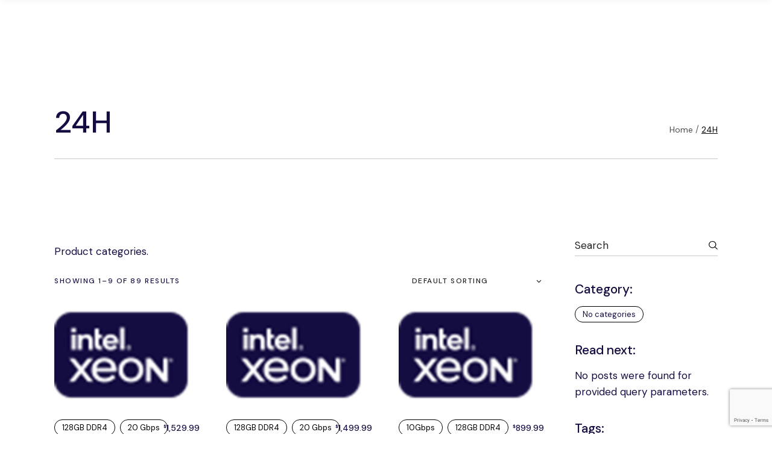

--- FILE ---
content_type: text/html; charset=UTF-8
request_url: https://www.24shells.net/product-category/24h/
body_size: 19608
content:
<!DOCTYPE html>
<html lang="en-US">
<head>
	<meta charset="UTF-8">
	<meta name="viewport" content="width=device-width, initial-scale=1, user-scalable=yes">

	<title>24H &#8211; Dedicated Servers | High Bandwidth Servers | Colocation | IP Transit</title>
<script type="text/template" id="frzTbl-tpl">
  <div class="frzTbl antiscroll-wrap frzTbl--scrolled-to-left-edge" style="{{wrapper_height}} {{wrapper_width}}">
    <div class="frzTbl-scroll-overlay antiscroll-inner">
        <div class="frzTbl-scroll-overlay__inner" style="{{table_width}} {{table_height}}"></div>
    </div>
    <div class="frzTbl-content-wrapper">

        <!-- sticky outer heading -->
        <div class="frzTbl-fixed-heading-wrapper-outer" style="{{heading_height}}">
          <div class="frzTbl-fixed-heading-wrapper__columns frzTbl-fixed-heading-wrapper__columns--left {{hide-left-columns-heading}}">
            {{left-columns-heading}}          
          </div>
          <div class="frzTbl-fixed-heading-wrapper__columns frzTbl-fixed-heading-wrapper__columns--right {{hide-right-columns-heading}}">
            {{right-columns-heading}}    
          </div>              
          
          <div class="frzTbl-fixed-heading-wrapper">
            <div class="frzTbl-fixed-heading-wrapper__inner">
              {{heading}}
            </div>    
          </div>
        </div>

        <!-- columns -->
        <div class="frzTbl-frozen-columns-wrapper">
          <div class="frzTbl-frozen-columns-wrapper__inner" style="{{table_height}}">
            <div class="frzTbl-frozen-columns-wrapper__columns frzTbl-frozen-columns-wrapper__columns--left {{hide-left-column}}">
              <div class="frzTbl-top-sticky {{hide-top-sticky}}">{{left-columns-heading}}</div>
              {{left-columns}}
            </div>
            <div class="frzTbl-frozen-columns-wrapper__columns frzTbl-frozen-columns-wrapper__columns--right {{hide-right-column}}">
              <div class="frzTbl-top-sticky {{hide-top-sticky}}">{{right-columns-heading}}</div>
              {{right-columns}}
            </div>
          </div>
        </div>

        <!-- table -->
        <div class="frzTbl-table-wrapper">
          <div class="frzTbl-table-wrapper__inner">
              <div class="frzTbl-top-sticky">{{heading}}</div>
              <div class="frzTbl-table-placeholder"></div>
          </div>
        </div>

    </div>
  </div>
</script><script type="text/template" id="tmpl-wcpt-product-form-loading-modal">
  <div class="wcpt-modal wcpt-product-form-loading-modal" data-wcpt-product-id="{{{ data.product_id }}}">
    <div class="wcpt-modal-content">
      <div class="wcpt-close-modal">
        <!-- close 'x' icon svg -->
        <span class="wcpt-icon wcpt-icon-x wcpt-close-modal-icon">
          <svg xmlns="http://www.w3.org/2000/svg" width="24" height="24" viewBox="0 0 24 24" fill="none" stroke="currentColor" stroke-width="2" stroke-linecap="round" stroke-linejoin="round" class="feather feather-x"><line x1="18" y1="6" x2="6" y2="18"></line><line x1="6" y1="6" x2="18" y2="18"></line>
          </svg>
        </span>
      </div>
      <span class="wcpt-product-form-loading-text">
        <i class="wcpt-ajax-badge">
          <!-- ajax loading icon svg -->
          <svg xmlns="http://www.w3.org/2000/svg" width="24" height="24" viewBox="0 0 24 24" fill="none" stroke="currentColor" stroke-width="2" stroke-linecap="round" stroke-linejoin="round" class="feather feather-loader" color="#384047">
            <line x1="12" y1="2" x2="12" y2="6"></line><line x1="12" y1="18" x2="12" y2="22"></line><line x1="4.93" y1="4.93" x2="7.76" y2="7.76"></line><line x1="16.24" y1="16.24" x2="19.07" y2="19.07"></line><line x1="2" y1="12" x2="6" y2="12"></line><line x1="18" y1="12" x2="22" y2="12"></line><line x1="4.93" y1="19.07" x2="7.76" y2="16.24"></line><line x1="16.24" y1="7.76" x2="19.07" y2="4.93"></line>
          </svg>
        </i>

        Loading&hellip;      </span>
    </div>
  </div>
</script>
<script type="text/template" id="tmpl-wcpt-cart-checkbox-trigger">
	<div 
		class="wcpt-cart-checkbox-trigger"
		data-wcpt-redirect-url=""
	>
		<style media="screen">
	@media(min-width:1200px){
		.wcpt-cart-checkbox-trigger {
			display: inline-block;
					}
	}
	@media(max-width:1100px){
		.wcpt-cart-checkbox-trigger {
			display: inline-block;
		}
	}

	.wcpt-cart-checkbox-trigger {
		background-color : #eb1d47; border-color : rgb(255, 0, 0); 	}

</style>
Add selected (<span class="wcpt-total-selected"></span>) to cart	</div>
</script><meta name='robots' content='max-image-preview:large' />
	<style>img:is([sizes="auto" i], [sizes^="auto," i]) { contain-intrinsic-size: 3000px 1500px }</style>
	<link rel='dns-prefetch' href='//fonts.googleapis.com' />
<link rel='dns-prefetch' href='//stackpath.bootstrapcdn.com' />
<link rel="alternate" type="application/rss+xml" title="Dedicated Servers | High Bandwidth Servers | Colocation | IP Transit &raquo; Feed" href="https://www.24shells.net/feed/" />
<link rel="alternate" type="application/rss+xml" title="Dedicated Servers | High Bandwidth Servers | Colocation | IP Transit &raquo; Comments Feed" href="https://www.24shells.net/comments/feed/" />
<link rel="alternate" type="application/rss+xml" title="Dedicated Servers | High Bandwidth Servers | Colocation | IP Transit &raquo; 24H Category Feed" href="https://www.24shells.net/product-category/24h/feed/" />
<script type="text/javascript">
/* <![CDATA[ */
window._wpemojiSettings = {"baseUrl":"https:\/\/s.w.org\/images\/core\/emoji\/16.0.1\/72x72\/","ext":".png","svgUrl":"https:\/\/s.w.org\/images\/core\/emoji\/16.0.1\/svg\/","svgExt":".svg","source":{"concatemoji":"https:\/\/www.24shells.net\/wp-includes\/js\/wp-emoji-release.min.js?ver=6.8.3"}};
/*! This file is auto-generated */
!function(s,n){var o,i,e;function c(e){try{var t={supportTests:e,timestamp:(new Date).valueOf()};sessionStorage.setItem(o,JSON.stringify(t))}catch(e){}}function p(e,t,n){e.clearRect(0,0,e.canvas.width,e.canvas.height),e.fillText(t,0,0);var t=new Uint32Array(e.getImageData(0,0,e.canvas.width,e.canvas.height).data),a=(e.clearRect(0,0,e.canvas.width,e.canvas.height),e.fillText(n,0,0),new Uint32Array(e.getImageData(0,0,e.canvas.width,e.canvas.height).data));return t.every(function(e,t){return e===a[t]})}function u(e,t){e.clearRect(0,0,e.canvas.width,e.canvas.height),e.fillText(t,0,0);for(var n=e.getImageData(16,16,1,1),a=0;a<n.data.length;a++)if(0!==n.data[a])return!1;return!0}function f(e,t,n,a){switch(t){case"flag":return n(e,"\ud83c\udff3\ufe0f\u200d\u26a7\ufe0f","\ud83c\udff3\ufe0f\u200b\u26a7\ufe0f")?!1:!n(e,"\ud83c\udde8\ud83c\uddf6","\ud83c\udde8\u200b\ud83c\uddf6")&&!n(e,"\ud83c\udff4\udb40\udc67\udb40\udc62\udb40\udc65\udb40\udc6e\udb40\udc67\udb40\udc7f","\ud83c\udff4\u200b\udb40\udc67\u200b\udb40\udc62\u200b\udb40\udc65\u200b\udb40\udc6e\u200b\udb40\udc67\u200b\udb40\udc7f");case"emoji":return!a(e,"\ud83e\udedf")}return!1}function g(e,t,n,a){var r="undefined"!=typeof WorkerGlobalScope&&self instanceof WorkerGlobalScope?new OffscreenCanvas(300,150):s.createElement("canvas"),o=r.getContext("2d",{willReadFrequently:!0}),i=(o.textBaseline="top",o.font="600 32px Arial",{});return e.forEach(function(e){i[e]=t(o,e,n,a)}),i}function t(e){var t=s.createElement("script");t.src=e,t.defer=!0,s.head.appendChild(t)}"undefined"!=typeof Promise&&(o="wpEmojiSettingsSupports",i=["flag","emoji"],n.supports={everything:!0,everythingExceptFlag:!0},e=new Promise(function(e){s.addEventListener("DOMContentLoaded",e,{once:!0})}),new Promise(function(t){var n=function(){try{var e=JSON.parse(sessionStorage.getItem(o));if("object"==typeof e&&"number"==typeof e.timestamp&&(new Date).valueOf()<e.timestamp+604800&&"object"==typeof e.supportTests)return e.supportTests}catch(e){}return null}();if(!n){if("undefined"!=typeof Worker&&"undefined"!=typeof OffscreenCanvas&&"undefined"!=typeof URL&&URL.createObjectURL&&"undefined"!=typeof Blob)try{var e="postMessage("+g.toString()+"("+[JSON.stringify(i),f.toString(),p.toString(),u.toString()].join(",")+"));",a=new Blob([e],{type:"text/javascript"}),r=new Worker(URL.createObjectURL(a),{name:"wpTestEmojiSupports"});return void(r.onmessage=function(e){c(n=e.data),r.terminate(),t(n)})}catch(e){}c(n=g(i,f,p,u))}t(n)}).then(function(e){for(var t in e)n.supports[t]=e[t],n.supports.everything=n.supports.everything&&n.supports[t],"flag"!==t&&(n.supports.everythingExceptFlag=n.supports.everythingExceptFlag&&n.supports[t]);n.supports.everythingExceptFlag=n.supports.everythingExceptFlag&&!n.supports.flag,n.DOMReady=!1,n.readyCallback=function(){n.DOMReady=!0}}).then(function(){return e}).then(function(){var e;n.supports.everything||(n.readyCallback(),(e=n.source||{}).concatemoji?t(e.concatemoji):e.wpemoji&&e.twemoji&&(t(e.twemoji),t(e.wpemoji)))}))}((window,document),window._wpemojiSettings);
/* ]]> */
</script>

<link rel='stylesheet' id='dripicons-css' href='https://www.24shells.net/wp-content/plugins/cyberdom-core/inc/icons/dripicons/assets/css/dripicons.min.css?ver=6.8.3' type='text/css' media='all' />
<link rel='stylesheet' id='elegant-icons-css' href='https://www.24shells.net/wp-content/plugins/cyberdom-core/inc/icons/elegant-icons/assets/css/elegant-icons.min.css?ver=6.8.3' type='text/css' media='all' />
<link rel='stylesheet' id='font-awesome-css' href='https://www.24shells.net/wp-content/plugins/cyberdom-core/inc/icons/font-awesome/assets/css/all.min.css?ver=6.8.3' type='text/css' media='all' />
<link rel='stylesheet' id='ionicons-css' href='https://www.24shells.net/wp-content/plugins/cyberdom-core/inc/icons/ionicons/assets/css/ionicons.min.css?ver=6.8.3' type='text/css' media='all' />
<link rel='stylesheet' id='linea-icons-css' href='https://www.24shells.net/wp-content/plugins/cyberdom-core/inc/icons/linea-icons/assets/css/linea-icons.min.css?ver=6.8.3' type='text/css' media='all' />
<link rel='stylesheet' id='linear-icons-css' href='https://www.24shells.net/wp-content/plugins/cyberdom-core/inc/icons/linear-icons/assets/css/linear-icons.min.css?ver=6.8.3' type='text/css' media='all' />
<link rel='stylesheet' id='material-icons-css' href='https://fonts.googleapis.com/icon?family=Material+Icons&#038;ver=6.8.3' type='text/css' media='all' />
<link rel='stylesheet' id='simple-line-icons-css' href='https://www.24shells.net/wp-content/plugins/cyberdom-core/inc/icons/simple-line-icons/assets/css/simple-line-icons.min.css?ver=6.8.3' type='text/css' media='all' />
<link rel='stylesheet' id='livechat-icons-style-css' href='https://www.24shells.net/wp-content/plugins/wp-live-chat-software-for-wordpress/plugin_files/css/livechat-icons.css?ver=4.5.9' type='text/css' media='all' />
<style id='wp-emoji-styles-inline-css' type='text/css'>

	img.wp-smiley, img.emoji {
		display: inline !important;
		border: none !important;
		box-shadow: none !important;
		height: 1em !important;
		width: 1em !important;
		margin: 0 0.07em !important;
		vertical-align: -0.1em !important;
		background: none !important;
		padding: 0 !important;
	}
</style>
<link rel='stylesheet' id='wp-block-library-css' href='https://www.24shells.net/wp-includes/css/dist/block-library/style.min.css?ver=6.8.3' type='text/css' media='all' />
<style id='classic-theme-styles-inline-css' type='text/css'>
/*! This file is auto-generated */
.wp-block-button__link{color:#fff;background-color:#32373c;border-radius:9999px;box-shadow:none;text-decoration:none;padding:calc(.667em + 2px) calc(1.333em + 2px);font-size:1.125em}.wp-block-file__button{background:#32373c;color:#fff;text-decoration:none}
</style>
<link rel='stylesheet' id='wc-blocks-vendors-style-css' href='https://www.24shells.net/wp-content/plugins/woocommerce/packages/woocommerce-blocks/build/wc-blocks-vendors-style.css?ver=7.6.2' type='text/css' media='all' />
<link rel='stylesheet' id='wc-blocks-style-css' href='https://www.24shells.net/wp-content/plugins/woocommerce/packages/woocommerce-blocks/build/wc-blocks-style.css?ver=7.6.2' type='text/css' media='all' />
<style id='global-styles-inline-css' type='text/css'>
:root{--wp--preset--aspect-ratio--square: 1;--wp--preset--aspect-ratio--4-3: 4/3;--wp--preset--aspect-ratio--3-4: 3/4;--wp--preset--aspect-ratio--3-2: 3/2;--wp--preset--aspect-ratio--2-3: 2/3;--wp--preset--aspect-ratio--16-9: 16/9;--wp--preset--aspect-ratio--9-16: 9/16;--wp--preset--color--black: #000000;--wp--preset--color--cyan-bluish-gray: #abb8c3;--wp--preset--color--white: #ffffff;--wp--preset--color--pale-pink: #f78da7;--wp--preset--color--vivid-red: #cf2e2e;--wp--preset--color--luminous-vivid-orange: #ff6900;--wp--preset--color--luminous-vivid-amber: #fcb900;--wp--preset--color--light-green-cyan: #7bdcb5;--wp--preset--color--vivid-green-cyan: #00d084;--wp--preset--color--pale-cyan-blue: #8ed1fc;--wp--preset--color--vivid-cyan-blue: #0693e3;--wp--preset--color--vivid-purple: #9b51e0;--wp--preset--gradient--vivid-cyan-blue-to-vivid-purple: linear-gradient(135deg,rgba(6,147,227,1) 0%,rgb(155,81,224) 100%);--wp--preset--gradient--light-green-cyan-to-vivid-green-cyan: linear-gradient(135deg,rgb(122,220,180) 0%,rgb(0,208,130) 100%);--wp--preset--gradient--luminous-vivid-amber-to-luminous-vivid-orange: linear-gradient(135deg,rgba(252,185,0,1) 0%,rgba(255,105,0,1) 100%);--wp--preset--gradient--luminous-vivid-orange-to-vivid-red: linear-gradient(135deg,rgba(255,105,0,1) 0%,rgb(207,46,46) 100%);--wp--preset--gradient--very-light-gray-to-cyan-bluish-gray: linear-gradient(135deg,rgb(238,238,238) 0%,rgb(169,184,195) 100%);--wp--preset--gradient--cool-to-warm-spectrum: linear-gradient(135deg,rgb(74,234,220) 0%,rgb(151,120,209) 20%,rgb(207,42,186) 40%,rgb(238,44,130) 60%,rgb(251,105,98) 80%,rgb(254,248,76) 100%);--wp--preset--gradient--blush-light-purple: linear-gradient(135deg,rgb(255,206,236) 0%,rgb(152,150,240) 100%);--wp--preset--gradient--blush-bordeaux: linear-gradient(135deg,rgb(254,205,165) 0%,rgb(254,45,45) 50%,rgb(107,0,62) 100%);--wp--preset--gradient--luminous-dusk: linear-gradient(135deg,rgb(255,203,112) 0%,rgb(199,81,192) 50%,rgb(65,88,208) 100%);--wp--preset--gradient--pale-ocean: linear-gradient(135deg,rgb(255,245,203) 0%,rgb(182,227,212) 50%,rgb(51,167,181) 100%);--wp--preset--gradient--electric-grass: linear-gradient(135deg,rgb(202,248,128) 0%,rgb(113,206,126) 100%);--wp--preset--gradient--midnight: linear-gradient(135deg,rgb(2,3,129) 0%,rgb(40,116,252) 100%);--wp--preset--font-size--small: 13px;--wp--preset--font-size--medium: 20px;--wp--preset--font-size--large: 36px;--wp--preset--font-size--x-large: 42px;--wp--preset--spacing--20: 0.44rem;--wp--preset--spacing--30: 0.67rem;--wp--preset--spacing--40: 1rem;--wp--preset--spacing--50: 1.5rem;--wp--preset--spacing--60: 2.25rem;--wp--preset--spacing--70: 3.38rem;--wp--preset--spacing--80: 5.06rem;--wp--preset--shadow--natural: 6px 6px 9px rgba(0, 0, 0, 0.2);--wp--preset--shadow--deep: 12px 12px 50px rgba(0, 0, 0, 0.4);--wp--preset--shadow--sharp: 6px 6px 0px rgba(0, 0, 0, 0.2);--wp--preset--shadow--outlined: 6px 6px 0px -3px rgba(255, 255, 255, 1), 6px 6px rgba(0, 0, 0, 1);--wp--preset--shadow--crisp: 6px 6px 0px rgba(0, 0, 0, 1);}:where(.is-layout-flex){gap: 0.5em;}:where(.is-layout-grid){gap: 0.5em;}body .is-layout-flex{display: flex;}.is-layout-flex{flex-wrap: wrap;align-items: center;}.is-layout-flex > :is(*, div){margin: 0;}body .is-layout-grid{display: grid;}.is-layout-grid > :is(*, div){margin: 0;}:where(.wp-block-columns.is-layout-flex){gap: 2em;}:where(.wp-block-columns.is-layout-grid){gap: 2em;}:where(.wp-block-post-template.is-layout-flex){gap: 1.25em;}:where(.wp-block-post-template.is-layout-grid){gap: 1.25em;}.has-black-color{color: var(--wp--preset--color--black) !important;}.has-cyan-bluish-gray-color{color: var(--wp--preset--color--cyan-bluish-gray) !important;}.has-white-color{color: var(--wp--preset--color--white) !important;}.has-pale-pink-color{color: var(--wp--preset--color--pale-pink) !important;}.has-vivid-red-color{color: var(--wp--preset--color--vivid-red) !important;}.has-luminous-vivid-orange-color{color: var(--wp--preset--color--luminous-vivid-orange) !important;}.has-luminous-vivid-amber-color{color: var(--wp--preset--color--luminous-vivid-amber) !important;}.has-light-green-cyan-color{color: var(--wp--preset--color--light-green-cyan) !important;}.has-vivid-green-cyan-color{color: var(--wp--preset--color--vivid-green-cyan) !important;}.has-pale-cyan-blue-color{color: var(--wp--preset--color--pale-cyan-blue) !important;}.has-vivid-cyan-blue-color{color: var(--wp--preset--color--vivid-cyan-blue) !important;}.has-vivid-purple-color{color: var(--wp--preset--color--vivid-purple) !important;}.has-black-background-color{background-color: var(--wp--preset--color--black) !important;}.has-cyan-bluish-gray-background-color{background-color: var(--wp--preset--color--cyan-bluish-gray) !important;}.has-white-background-color{background-color: var(--wp--preset--color--white) !important;}.has-pale-pink-background-color{background-color: var(--wp--preset--color--pale-pink) !important;}.has-vivid-red-background-color{background-color: var(--wp--preset--color--vivid-red) !important;}.has-luminous-vivid-orange-background-color{background-color: var(--wp--preset--color--luminous-vivid-orange) !important;}.has-luminous-vivid-amber-background-color{background-color: var(--wp--preset--color--luminous-vivid-amber) !important;}.has-light-green-cyan-background-color{background-color: var(--wp--preset--color--light-green-cyan) !important;}.has-vivid-green-cyan-background-color{background-color: var(--wp--preset--color--vivid-green-cyan) !important;}.has-pale-cyan-blue-background-color{background-color: var(--wp--preset--color--pale-cyan-blue) !important;}.has-vivid-cyan-blue-background-color{background-color: var(--wp--preset--color--vivid-cyan-blue) !important;}.has-vivid-purple-background-color{background-color: var(--wp--preset--color--vivid-purple) !important;}.has-black-border-color{border-color: var(--wp--preset--color--black) !important;}.has-cyan-bluish-gray-border-color{border-color: var(--wp--preset--color--cyan-bluish-gray) !important;}.has-white-border-color{border-color: var(--wp--preset--color--white) !important;}.has-pale-pink-border-color{border-color: var(--wp--preset--color--pale-pink) !important;}.has-vivid-red-border-color{border-color: var(--wp--preset--color--vivid-red) !important;}.has-luminous-vivid-orange-border-color{border-color: var(--wp--preset--color--luminous-vivid-orange) !important;}.has-luminous-vivid-amber-border-color{border-color: var(--wp--preset--color--luminous-vivid-amber) !important;}.has-light-green-cyan-border-color{border-color: var(--wp--preset--color--light-green-cyan) !important;}.has-vivid-green-cyan-border-color{border-color: var(--wp--preset--color--vivid-green-cyan) !important;}.has-pale-cyan-blue-border-color{border-color: var(--wp--preset--color--pale-cyan-blue) !important;}.has-vivid-cyan-blue-border-color{border-color: var(--wp--preset--color--vivid-cyan-blue) !important;}.has-vivid-purple-border-color{border-color: var(--wp--preset--color--vivid-purple) !important;}.has-vivid-cyan-blue-to-vivid-purple-gradient-background{background: var(--wp--preset--gradient--vivid-cyan-blue-to-vivid-purple) !important;}.has-light-green-cyan-to-vivid-green-cyan-gradient-background{background: var(--wp--preset--gradient--light-green-cyan-to-vivid-green-cyan) !important;}.has-luminous-vivid-amber-to-luminous-vivid-orange-gradient-background{background: var(--wp--preset--gradient--luminous-vivid-amber-to-luminous-vivid-orange) !important;}.has-luminous-vivid-orange-to-vivid-red-gradient-background{background: var(--wp--preset--gradient--luminous-vivid-orange-to-vivid-red) !important;}.has-very-light-gray-to-cyan-bluish-gray-gradient-background{background: var(--wp--preset--gradient--very-light-gray-to-cyan-bluish-gray) !important;}.has-cool-to-warm-spectrum-gradient-background{background: var(--wp--preset--gradient--cool-to-warm-spectrum) !important;}.has-blush-light-purple-gradient-background{background: var(--wp--preset--gradient--blush-light-purple) !important;}.has-blush-bordeaux-gradient-background{background: var(--wp--preset--gradient--blush-bordeaux) !important;}.has-luminous-dusk-gradient-background{background: var(--wp--preset--gradient--luminous-dusk) !important;}.has-pale-ocean-gradient-background{background: var(--wp--preset--gradient--pale-ocean) !important;}.has-electric-grass-gradient-background{background: var(--wp--preset--gradient--electric-grass) !important;}.has-midnight-gradient-background{background: var(--wp--preset--gradient--midnight) !important;}.has-small-font-size{font-size: var(--wp--preset--font-size--small) !important;}.has-medium-font-size{font-size: var(--wp--preset--font-size--medium) !important;}.has-large-font-size{font-size: var(--wp--preset--font-size--large) !important;}.has-x-large-font-size{font-size: var(--wp--preset--font-size--x-large) !important;}
:where(.wp-block-post-template.is-layout-flex){gap: 1.25em;}:where(.wp-block-post-template.is-layout-grid){gap: 1.25em;}
:where(.wp-block-columns.is-layout-flex){gap: 2em;}:where(.wp-block-columns.is-layout-grid){gap: 2em;}
:root :where(.wp-block-pullquote){font-size: 1.5em;line-height: 1.6;}
</style>
<link rel='stylesheet' id='contact-form-7-css' href='https://www.24shells.net/wp-content/plugins/contact-form-7/includes/css/styles.css?ver=5.7.2' type='text/css' media='all' />
<link rel='stylesheet' id='antiscroll-css' href='https://www.24shells.net/wp-content/plugins/wc-product-table-pro/assets/antiscroll/css.css?ver=2.5.0' type='text/css' media='all' />
<link rel='stylesheet' id='freeze_table-css' href='https://www.24shells.net/wp-content/plugins/wc-product-table-pro/assets/freeze_table/css.css?ver=2.5.0' type='text/css' media='all' />
<link rel='stylesheet' id='photoswipe-css' href='https://www.24shells.net/wp-content/plugins/woocommerce/assets/css/photoswipe/photoswipe.min.css?ver=2.5.0' type='text/css' media='all' />
<link rel='stylesheet' id='photoswipe-default-skin-css' href='https://www.24shells.net/wp-content/plugins/woocommerce/assets/css/photoswipe/default-skin/default-skin.min.css?ver=2.5.0' type='text/css' media='all' />
<link rel='stylesheet' id='multirange-css' href='https://www.24shells.net/wp-content/plugins/wc-product-table-pro/assets/multirange/css.css?ver=2.5.0' type='text/css' media='all' />
<link rel='stylesheet' id='wcpt-css' href='https://www.24shells.net/wp-content/plugins/wc-product-table-pro/assets/css.css?ver=2.5.0' type='text/css' media='all' />
<style id='wcpt-inline-css' type='text/css'>

    .mejs-button>button {
      background: transparent url(https://www.24shells.net/wp-includes/js/mediaelement/mejs-controls.svg) !important;
    }
    .mejs-mute>button {
      background-position: -60px 0 !important;
    }    
    .mejs-unmute>button {
      background-position: -40px 0 !important;
    }    
    .mejs-pause>button {
      background-position: -20px 0 !important;
    }    
  
</style>
<link rel='stylesheet' id='mediaelement-css' href='https://www.24shells.net/wp-includes/js/mediaelement/mediaelementplayer-legacy.min.css?ver=4.2.17' type='text/css' media='all' />
<link rel='stylesheet' id='wp-mediaelement-css' href='https://www.24shells.net/wp-includes/js/mediaelement/wp-mediaelement.min.css?ver=6.8.3' type='text/css' media='all' />
<link rel='stylesheet' id='loc-css1-css' href='https://stackpath.bootstrapcdn.com/bootstrap/4.4.1/css/bootstrap.min.css?ver=6.8.3' type='text/css' media='all' />
<link rel='stylesheet' id='loc-css-css' href='https://www.24shells.net/wp-content/plugins/woo-location-filter-main/css/style.css?v=01&#038;ver=6.8.3' type='text/css' media='all' />
<style id='woocommerce-inline-inline-css' type='text/css'>
.woocommerce form .form-row .required { visibility: visible; }
</style>
<link rel='stylesheet' id='cbc7c800e-css' href='https://www.24shells.net/wp-content/uploads/essential-addons-elementor/734e5f942.min.css?ver=1762829736' type='text/css' media='all' />
<link rel='stylesheet' id='qi-addons-for-elementor-premium-helper-parts-style-css' href='https://www.24shells.net/wp-content/plugins/qi-addons-for-elementor-premium/assets/css/helper-parts.min.css?ver=6.8.3' type='text/css' media='all' />
<link rel='stylesheet' id='qi-addons-for-elementor-style-css' href='https://www.24shells.net/wp-content/plugins/qi-addons-for-elementor/assets/css/main.min.css?ver=6.8.3' type='text/css' media='all' />
<link rel='stylesheet' id='qi-addons-for-elementor-premium-style-css' href='https://www.24shells.net/wp-content/plugins/qi-addons-for-elementor-premium/assets/css/main.min.css?ver=6.8.3' type='text/css' media='all' />
<link rel='stylesheet' id='swiper-css' href='https://www.24shells.net/wp-content/plugins/qi-addons-for-elementor/assets/plugins/swiper/swiper.min.css?ver=6.8.3' type='text/css' media='all' />
<link rel='stylesheet' id='qi-addons-for-elementor-grid-style-css' href='https://www.24shells.net/wp-content/plugins/qi-addons-for-elementor/assets/css/grid.min.css?ver=6.8.3' type='text/css' media='all' />
<link rel='stylesheet' id='qi-addons-for-elementor-helper-parts-style-css' href='https://www.24shells.net/wp-content/plugins/qi-addons-for-elementor/assets/css/helper-parts.min.css?ver=6.8.3' type='text/css' media='all' />
<link rel='stylesheet' id='perfect-scrollbar-css' href='https://www.24shells.net/wp-content/plugins/cyberdom-core/assets/plugins/perfect-scrollbar/perfect-scrollbar.css?ver=6.8.3' type='text/css' media='all' />
<link rel='stylesheet' id='cyberdom-main-css' href='https://www.24shells.net/wp-content/themes/cyberdom/assets/css/main.min.css?ver=6.8.3' type='text/css' media='all' />
<link rel='stylesheet' id='cyberdom-core-style-css' href='https://www.24shells.net/wp-content/plugins/cyberdom-core/assets/css/cyberdom-core.min.css?ver=6.8.3' type='text/css' media='all' />
<link rel='stylesheet' id='cyberdom-google-fonts-css' href='https://fonts.googleapis.com/css?family=DM+Sans%3A300%2C400%2C500%2C600%2C700&#038;subset=latin-ext&#038;display=swap&#038;ver=1.0.0' type='text/css' media='all' />
<link rel='stylesheet' id='cyberdom-grid-css' href='https://www.24shells.net/wp-content/themes/cyberdom/assets/css/grid.min.css?ver=6.8.3' type='text/css' media='all' />
<link rel='stylesheet' id='cyberdom-style-css' href='https://www.24shells.net/wp-content/themes/cyberdom/style.css?ver=6.8.3' type='text/css' media='all' />
<style id='cyberdom-style-inline-css' type='text/css'>
#qodef-back-to-top .qodef-back-to-top-icon { color: #ffffff;background-color: #150d41;}#qodef-back-to-top:hover .qodef-back-to-top-icon { color: #ffffff;background-color: #0b0722;}input[type="submit"], button[type="submit"], .qodef-theme-button, .qodef-button.qodef-html--link.qodef-layout--filled, #qodef-woo-page .added_to_cart, #qodef-woo-page .button, .qodef-woo-shortcode .added_to_cart, .qodef-woo-shortcode .button, .widget.woocommerce .button { color: #ffffff;background-color: #150d41;}input[type="submit"]:hover, button[type="submit"]:hover, .qodef-theme-button:hover, .qodef-button.qodef-html--link.qodef-layout--filled:hover, #qodef-woo-page .added_to_cart:hover, #qodef-woo-page .button:hover, .qodef-woo-shortcode .added_to_cart:hover, .qodef-woo-shortcode .button:hover, .widget.woocommerce .button:hover { color: #ffffff;background-color: #0b0722;}.qodef-button.qodef-layout--textual { color: #150d41;}.qodef-button.qodef-layout--textual:hover { color: #0b0722;}.qodef-swiper-container .swiper-button-next, .qodef-swiper-container .swiper-button-prev { color: #eb1d47;}.qodef-swiper-container .swiper-button-next svg, .qodef-swiper-container .swiper-button-prev svg { width: 24px;}#qodef-page-footer-top-area { background-color: #150d41;}#qodef-page-footer-bottom-area { background-color: #0b0722;}#qodef-fullscreen-area { background-color: #ffffff;}.qodef-fullscreen-menu > ul > li > a { color: #150d41;}.qodef-fullscreen-menu > ul >li.current-menu-ancestor > a, .qodef-fullscreen-menu > ul >li.current-menu-item > a { color: #150d41;}.qodef-fullscreen-menu .qodef-drop-down-second-inner ul li > a { color: #150d41;}.qodef-fullscreen-menu .qodef-drop-down-second ul li.current-menu-ancestor > a, .qodef-fullscreen-menu .qodef-drop-down-second ul li.current-menu-item > a { color: #150d41;}:root { --qode-main-color: #150d41;}:root { --qode-additional-color: #eb1d47;}.qodef-header-sticky { background-color: #ffffff;}#qodef-page-header .qodef-header-logo-link, .qodef-fullscreen-search-holder .qodef-header-logo-link { height: 40px;}#qodef-page-mobile-header .qodef-mobile-header-logo-link { height: 32px;}.qodef-header-navigation ul li.qodef-menu-item--wide .qodef-drop-down-second { background-color: #ffffff;}.qodef-header-navigation> ul > li > a { color: #150d41;font-size: 16px;text-decoration: none;}.qodef-header-navigation> ul > li > a:hover { text-decoration: none;}.qodef-header-navigation> ul > li.current-menu-ancestor > a, .qodef-header-navigation> ul > li.current-menu-item > a { color: #150d41;}.qodef-header-navigation > ul > li.qodef-menu-item--narrow .qodef-drop-down-second ul li a { color: #150d41;font-size: 16px;text-decoration: none;}.qodef-header-navigation > ul > li.qodef-menu-item--narrow .qodef-drop-down-second ul li:hover > a { text-decoration: none;}.qodef-header-navigation > ul > li.qodef-menu-item--narrow .qodef-drop-down-second ul li.current-menu-ancestor > a, .qodef-header-navigation > ul > li.qodef-menu-item--narrow .qodef-drop-down-second ul li.current-menu-item > a { color: #150d41;}.qodef-header-navigation > ul > li.qodef-menu-item--wide .qodef-drop-down-second-inner > ul > li > a { color: #150d41;font-size: 16px;text-decoration: none;}.qodef-header-navigation > ul > li.qodef-menu-item--wide .qodef-drop-down-second-inner > ul > li > a:hover { text-decoration: none;}.qodef-header-navigation > ul > li.qodef-menu-item--wide .qodef-drop-down-second-inner > ul > li.current-menu-ancestor > a, .qodef-header-navigation > ul > li.qodef-menu-item--wide .qodef-drop-down-second-inner > ul > li.current-menu-item > a { color: #150d41;}.qodef-header-navigation > ul > li.qodef-menu-item--wide .qodef-drop-down-second ul li ul li a { color: #150d41;text-decoration: none;}.qodef-header-navigation > ul > li.qodef-menu-item--wide .qodef-drop-down-second ul li ul li:hover > a { text-decoration: none;}.qodef-header-navigation > ul > li.qodef-menu-item--wide .qodef-drop-down-second ul li ul li.current-menu-ancestor > a, .qodef-header-navigation > ul > li.qodef-menu-item--wide .qodef-drop-down-second ul li ul li.current-menu-item > a { color: #150d41;}body { color: #150d41;}h1, .qodef-h1 { color: #150d41;}h2, .qodef-h2 { color: #150d41;}h3, .qodef-h3 { color: #150d41;}h4, .qodef-h4 { color: #150d41;}h5, .qodef-h5 { color: #150d41;}h6, .qodef-h6 { color: #150d41;}a, p a { text-decoration: none;}a:hover, p a:hover { text-decoration: none;}.qodef-header--standard #qodef-page-header { height: 83px;}.qodef-header--standard #qodef-page-header-inner { padding-left: 0px;padding-right: 0px;border-bottom-color: rgba(255,255,255,0);border-bottom-width: 1px;}
</style>
<script type="text/template" id="tmpl-variation-template">
	<div class="woocommerce-variation-description">{{{ data.variation.variation_description }}}</div>
	<div class="woocommerce-variation-price">{{{ data.variation.price_html }}}</div>
	<div class="woocommerce-variation-availability">{{{ data.variation.availability_html }}}</div>
</script>
<script type="text/template" id="tmpl-unavailable-variation-template">
	<p>Sorry, this product is unavailable. Please choose a different combination.</p>
</script>
  <script>
    if( typeof wcpt_persist_params === 'undefined' ){
      var wcpt_persist_params = [];
    }
    wcpt_persist_params.push('hide_form');
  </script>
    <script>
    if( typeof wcpt_persist_params === 'undefined' ){
      var wcpt_persist_params = [];
    }
    wcpt_persist_params.push('post_type', 's', 'term', 'taxonomy');    
  </script>
    <script>
    if( typeof wcpt_persist_params === 'undefined' ){
      var wcpt_persist_params = [];
    }
    wcpt_persist_params = wcpt_persist_params.concat(["min_price","max_price","rating_filter"]);
  </script>
    <script>
    if( typeof wcpt_persist_params === 'undefined' ){
      var wcpt_persist_params = [];
    }
    wcpt_persist_params.push('lang');
  </script>
    <script>
    if( typeof wcpt_persist_params === 'undefined' ){
      var wcpt_persist_params = [];
    }
    wcpt_persist_params.push('search_id');
  </script>
  <script type="text/javascript" src="https://www.24shells.net/wp-includes/js/jquery/jquery.min.js?ver=3.7.1" id="jquery-core-js"></script>
<script type="text/javascript" src="https://www.24shells.net/wp-includes/js/jquery/jquery-migrate.min.js?ver=3.4.1" id="jquery-migrate-js"></script>
<script type="text/javascript" src="https://www.24shells.net/wp-content/plugins/woo-location-filter-main/js/bootstrap.min.js?ver=6.8.3" id="loc-js1-js"></script>
<script type="text/javascript" src="https://www.24shells.net/wp-content/plugins/woo-location-filter-main/js/script.js?v=01&amp;ver=6.8.3" id="loc-js-js"></script>
<script type="text/javascript" src="https://www.24shells.net/wp-content/plugins/elementor-pro/assets/js/page-transitions.min.js?ver=3.10.1" id="page-transitions-js"></script>
<link rel="https://api.w.org/" href="https://www.24shells.net/wp-json/" /><link rel="alternate" title="JSON" type="application/json" href="https://www.24shells.net/wp-json/wp/v2/product_cat/793" /><link rel="EditURI" type="application/rsd+xml" title="RSD" href="https://www.24shells.net/xmlrpc.php?rsd" />
<meta name="generator" content="WordPress 6.8.3" />
<meta name="generator" content="WooCommerce 6.6.1" />
	<noscript><style>.woocommerce-product-gallery{ opacity: 1 !important; }</style></noscript>
	<meta name="generator" content="Powered by Slider Revolution 6.5.19 - responsive, Mobile-Friendly Slider Plugin for WordPress with comfortable drag and drop interface." />
<script>function setREVStartSize(e){
			//window.requestAnimationFrame(function() {
				window.RSIW = window.RSIW===undefined ? window.innerWidth : window.RSIW;
				window.RSIH = window.RSIH===undefined ? window.innerHeight : window.RSIH;
				try {
					var pw = document.getElementById(e.c).parentNode.offsetWidth,
						newh;
					pw = pw===0 || isNaN(pw) ? window.RSIW : pw;
					e.tabw = e.tabw===undefined ? 0 : parseInt(e.tabw);
					e.thumbw = e.thumbw===undefined ? 0 : parseInt(e.thumbw);
					e.tabh = e.tabh===undefined ? 0 : parseInt(e.tabh);
					e.thumbh = e.thumbh===undefined ? 0 : parseInt(e.thumbh);
					e.tabhide = e.tabhide===undefined ? 0 : parseInt(e.tabhide);
					e.thumbhide = e.thumbhide===undefined ? 0 : parseInt(e.thumbhide);
					e.mh = e.mh===undefined || e.mh=="" || e.mh==="auto" ? 0 : parseInt(e.mh,0);
					if(e.layout==="fullscreen" || e.l==="fullscreen")
						newh = Math.max(e.mh,window.RSIH);
					else{
						e.gw = Array.isArray(e.gw) ? e.gw : [e.gw];
						for (var i in e.rl) if (e.gw[i]===undefined || e.gw[i]===0) e.gw[i] = e.gw[i-1];
						e.gh = e.el===undefined || e.el==="" || (Array.isArray(e.el) && e.el.length==0)? e.gh : e.el;
						e.gh = Array.isArray(e.gh) ? e.gh : [e.gh];
						for (var i in e.rl) if (e.gh[i]===undefined || e.gh[i]===0) e.gh[i] = e.gh[i-1];
											
						var nl = new Array(e.rl.length),
							ix = 0,
							sl;
						e.tabw = e.tabhide>=pw ? 0 : e.tabw;
						e.thumbw = e.thumbhide>=pw ? 0 : e.thumbw;
						e.tabh = e.tabhide>=pw ? 0 : e.tabh;
						e.thumbh = e.thumbhide>=pw ? 0 : e.thumbh;
						for (var i in e.rl) nl[i] = e.rl[i]<window.RSIW ? 0 : e.rl[i];
						sl = nl[0];
						for (var i in nl) if (sl>nl[i] && nl[i]>0) { sl = nl[i]; ix=i;}
						var m = pw>(e.gw[ix]+e.tabw+e.thumbw) ? 1 : (pw-(e.tabw+e.thumbw)) / (e.gw[ix]);
						newh =  (e.gh[ix] * m) + (e.tabh + e.thumbh);
					}
					var el = document.getElementById(e.c);
					if (el!==null && el) el.style.height = newh+"px";
					el = document.getElementById(e.c+"_wrapper");
					if (el!==null && el) {
						el.style.height = newh+"px";
						el.style.display = "block";
					}
				} catch(e){
					console.log("Failure at Presize of Slider:" + e)
				}
			//});
		  };</script>
</head>
<body class="archive tax-product_cat term-24h term-793 wp-theme-cyberdom theme-cyberdom qode-framework-1.1.8 woocommerce woocommerce-page woocommerce-no-js qi-addons-for-elementor-premium-1.1 qodef-qi--no-touch qi-addons-for-elementor-1.5.6 qodef-back-to-top--enabled  qodef-header--standard qodef-header-appearance--sticky qodef-mobile-header--standard qodef-drop-down-second--full-width qodef-drop-down-second--default qodef-yith-wccl--predefined qodef-yith-wcqv--predefined qodef-yith-wcwl--predefined cyberdom-core-1.0 24shells-1.0 qodef-content-grid-1300 qodef-header-standard--right qodef-search--fullscreen elementor-default elementor-kit-15" itemscope itemtype="https://schema.org/WebPage">
			<e-page-transition class="e-page-transition--entering" exclude="^https\:\/\/www\.24shells\.net\/wp\-admin\/">
					</e-page-transition>
		<a class="skip-link screen-reader-text" href="#qodef-page-content">Skip to the content</a>	<div id="qodef-page-wrapper" class="">
		<header id="qodef-page-header"  role="banner">
		<div id="qodef-page-header-inner" class="qodef-content-grid qodef-skin--light">
		<a itemprop="url" class="qodef-header-logo-link qodef-height--set qodef-source--image" href="https://www.24shells.net/" rel="home">
	<img width="245" height="56" src="https://www.24shells.net/wp-content/uploads/2022/03/logo-FC.png" class="qodef-header-logo-image qodef--main" alt="logo main" itemprop="image" /><img width="245" height="56" src="https://www.24shells.net/wp-content/uploads/2022/03/logo-dark.png" class="qodef-header-logo-image qodef--dark" alt="logo dark" itemprop="image" /><img width="193" height="44" src="https://www.24shells.net/wp-content/uploads/2022/04/logo-3.png" class="qodef-header-logo-image qodef--light" alt="logo light" itemprop="image" /></a>
	<nav class="qodef-header-navigation" role="navigation" aria-label="Top Menu">
		<ul id="menu-main-menu-1" class="menu"><li class="menu-item menu-item-type-post_type menu-item-object-page menu-item-home menu-item-7711"><a href="https://www.24shells.net/"><span class="qodef-menu-item-text">Home</span></a></li>
<li class="menu-item menu-item-type-custom menu-item-object-custom menu-item-has-children menu-item-7360 qodef-anchor qodef-menu-item--wide"><a href="#"><span class="qodef-menu-item-text">Dedicated Servers<svg class="qodef-menu-item-arrow" xmlns="http://www.w3.org/2000/svg" xmlns:xlink="http://www.w3.org/1999/xlink" width="14.049" height="14.049" viewBox="0 0 14.049 14.049"><g transform="translate(-11037.927 -6929.586) rotate(45)"><path d="M-12242.786,3311.378h9.437v9.431" transform="translate(24952.703 -6220.879)" fill="none" stroke="currentColor" stroke-width="1"/></g></svg></span></a>
<div class="qodef-drop-down-second"><div class="qodef-drop-down-second-inner qodef-content-grid qodef-content-grid qodef-content-grid qodef-content-grid"><ul class="sub-menu">
	<li class="menu-item menu-item-type-post_type menu-item-object-page menu-item-8326"><a href="https://www.24shells.net/dedicated-servers/"><span class="qodef-icon-font-awesome fa fa-server qodef-menu-item-icon" ></span><span class="qodef-menu-item-text">Dedicated Servers</span></a></li>
	<li class="menu-item menu-item-type-custom menu-item-object-custom menu-item-13009 qodef-anchor"><a href="https://www.24shells.net/custom-server/"><span class="qodef-icon-font-awesome fa fa-sitemap qodef-menu-item-icon" ></span><span class="qodef-menu-item-text">Custom Servers</span></a></li>
	<li class="menu-item menu-item-type-post_type menu-item-object-page menu-item-11649"><a href="https://www.24shells.net/high-bandwidth-servers/"><span class="qodef-icon-font-awesome fa fa-database qodef-menu-item-icon" ></span><span class="qodef-menu-item-text">High Bandwidth Servers</span></a></li>
</ul></div></div>
</li>
<li class="menu-item menu-item-type-post_type menu-item-object-page menu-item-17033"><a href="https://www.24shells.net/colocation-3/"><span class="qodef-menu-item-text">Colocation</span></a></li>
<li class="menu-item menu-item-type-custom menu-item-object-custom menu-item-has-children menu-item-7715 qodef-menu-item--wide"><a href="#"><span class="qodef-menu-item-text">Network Solutions<svg class="qodef-menu-item-arrow" xmlns="http://www.w3.org/2000/svg" xmlns:xlink="http://www.w3.org/1999/xlink" width="14.049" height="14.049" viewBox="0 0 14.049 14.049"><g transform="translate(-11037.927 -6929.586) rotate(45)"><path d="M-12242.786,3311.378h9.437v9.431" transform="translate(24952.703 -6220.879)" fill="none" stroke="currentColor" stroke-width="1"/></g></svg></span></a>
<div class="qodef-drop-down-second"><div class="qodef-drop-down-second-inner qodef-content-grid qodef-content-grid qodef-content-grid qodef-content-grid qodef-content-grid"><ul class="sub-menu">
	<li class="menu-item menu-item-type-post_type menu-item-object-page menu-item-8641"><a href="https://www.24shells.net/aggregated-ip-transit/"><span class="qodef-icon-font-awesome fa fa-arrows-alt-h qodef-menu-item-icon" ></span><span class="qodef-menu-item-text">Aggregated IP Transit</span></a></li>
	<li class="menu-item menu-item-type-post_type menu-item-object-page menu-item-8499"><a href="https://www.24shells.net/wavelength/"><span class="qodef-icon-font-awesome fa fa-layer-group qodef-menu-item-icon" ></span><span class="qodef-menu-item-text">Wavelength</span></a></li>
</ul></div></div>
</li>
<li class="menu-item menu-item-type-custom menu-item-object-custom menu-item-has-children menu-item-7716 qodef-menu-item--wide"><a href="#"><span class="qodef-menu-item-text">Infrastructure<svg class="qodef-menu-item-arrow" xmlns="http://www.w3.org/2000/svg" xmlns:xlink="http://www.w3.org/1999/xlink" width="14.049" height="14.049" viewBox="0 0 14.049 14.049"><g transform="translate(-11037.927 -6929.586) rotate(45)"><path d="M-12242.786,3311.378h9.437v9.431" transform="translate(24952.703 -6220.879)" fill="none" stroke="currentColor" stroke-width="1"/></g></svg></span></a>
<div class="qodef-drop-down-second"><div class="qodef-drop-down-second-inner qodef-content-grid qodef-content-grid qodef-content-grid qodef-content-grid qodef-content-grid qodef-content-grid"><ul class="sub-menu">
	<li class="menu-item menu-item-type-post_type menu-item-object-page menu-item-8593"><a href="https://www.24shells.net/data-centers/"><span class="qodef-icon-font-awesome fa fa-hdd qodef-menu-item-icon" ></span><span class="qodef-menu-item-text">Data Centers</span></a></li>
	<li class="menu-item menu-item-type-post_type menu-item-object-page menu-item-8955"><a href="https://www.24shells.net/network/"><span class="qodef-icon-font-awesome fa fa-network-wired qodef-menu-item-icon" ></span><span class="qodef-menu-item-text">Network</span></a></li>
	<li class="menu-item menu-item-type-post_type menu-item-object-page menu-item-8597"><a href="https://www.24shells.net/speed-test/"><span class="qodef-icon-font-awesome fa fa-stopwatch qodef-menu-item-icon" ></span><span class="qodef-menu-item-text">Speed Test</span></a></li>
</ul></div></div>
</li>
<li class="menu-item menu-item-type-custom menu-item-object-custom menu-item-7713"><a href="https://ion.24shells.net/"><span class="qodef-menu-item-text">Login</span></a></li>
</ul>	</nav>
	</div>
	<div class="qodef-header-sticky qodef-custom-header-layout qodef-skin--dark qodef-appearance--down">
	<div class="qodef-header-sticky-inner qodef-content-grid">
		<a itemprop="url" class="qodef-header-logo-link qodef-height--set qodef-source--image" href="https://www.24shells.net/" rel="home">
	<img width="245" height="56" src="https://www.24shells.net/wp-content/uploads/2022/03/logo-FC.png" class="qodef-header-logo-image qodef--main" alt="logo main" itemprop="image" /></a>
	<nav class="qodef-header-navigation" role="navigation" aria-label="Top Menu">
		<ul id="menu-main-menu-2" class="menu"><li class="menu-item menu-item-type-post_type menu-item-object-page menu-item-home menu-item-7711"><a href="https://www.24shells.net/"><span class="qodef-menu-item-text">Home</span></a></li>
<li class="menu-item menu-item-type-custom menu-item-object-custom menu-item-has-children menu-item-7360 qodef-anchor qodef-menu-item--wide"><a href="#"><span class="qodef-menu-item-text">Dedicated Servers<svg class="qodef-menu-item-arrow" xmlns="http://www.w3.org/2000/svg" xmlns:xlink="http://www.w3.org/1999/xlink" width="14.049" height="14.049" viewBox="0 0 14.049 14.049"><g transform="translate(-11037.927 -6929.586) rotate(45)"><path d="M-12242.786,3311.378h9.437v9.431" transform="translate(24952.703 -6220.879)" fill="none" stroke="currentColor" stroke-width="1"/></g></svg></span></a>
<div class="qodef-drop-down-second"><div class="qodef-drop-down-second-inner qodef-content-grid qodef-content-grid qodef-content-grid qodef-content-grid qodef-content-grid qodef-content-grid qodef-content-grid"><ul class="sub-menu">
	<li class="menu-item menu-item-type-post_type menu-item-object-page menu-item-8326"><a href="https://www.24shells.net/dedicated-servers/"><span class="qodef-icon-font-awesome fa fa-server qodef-menu-item-icon" ></span><span class="qodef-menu-item-text">Dedicated Servers</span></a></li>
	<li class="menu-item menu-item-type-custom menu-item-object-custom menu-item-13009 qodef-anchor"><a href="https://www.24shells.net/custom-server/"><span class="qodef-icon-font-awesome fa fa-sitemap qodef-menu-item-icon" ></span><span class="qodef-menu-item-text">Custom Servers</span></a></li>
	<li class="menu-item menu-item-type-post_type menu-item-object-page menu-item-11649"><a href="https://www.24shells.net/high-bandwidth-servers/"><span class="qodef-icon-font-awesome fa fa-database qodef-menu-item-icon" ></span><span class="qodef-menu-item-text">High Bandwidth Servers</span></a></li>
</ul></div></div>
</li>
<li class="menu-item menu-item-type-post_type menu-item-object-page menu-item-17033"><a href="https://www.24shells.net/colocation-3/"><span class="qodef-menu-item-text">Colocation</span></a></li>
<li class="menu-item menu-item-type-custom menu-item-object-custom menu-item-has-children menu-item-7715 qodef-menu-item--wide"><a href="#"><span class="qodef-menu-item-text">Network Solutions<svg class="qodef-menu-item-arrow" xmlns="http://www.w3.org/2000/svg" xmlns:xlink="http://www.w3.org/1999/xlink" width="14.049" height="14.049" viewBox="0 0 14.049 14.049"><g transform="translate(-11037.927 -6929.586) rotate(45)"><path d="M-12242.786,3311.378h9.437v9.431" transform="translate(24952.703 -6220.879)" fill="none" stroke="currentColor" stroke-width="1"/></g></svg></span></a>
<div class="qodef-drop-down-second"><div class="qodef-drop-down-second-inner qodef-content-grid qodef-content-grid qodef-content-grid qodef-content-grid qodef-content-grid qodef-content-grid qodef-content-grid qodef-content-grid"><ul class="sub-menu">
	<li class="menu-item menu-item-type-post_type menu-item-object-page menu-item-8641"><a href="https://www.24shells.net/aggregated-ip-transit/"><span class="qodef-icon-font-awesome fa fa-arrows-alt-h qodef-menu-item-icon" ></span><span class="qodef-menu-item-text">Aggregated IP Transit</span></a></li>
	<li class="menu-item menu-item-type-post_type menu-item-object-page menu-item-8499"><a href="https://www.24shells.net/wavelength/"><span class="qodef-icon-font-awesome fa fa-layer-group qodef-menu-item-icon" ></span><span class="qodef-menu-item-text">Wavelength</span></a></li>
</ul></div></div>
</li>
<li class="menu-item menu-item-type-custom menu-item-object-custom menu-item-has-children menu-item-7716 qodef-menu-item--wide"><a href="#"><span class="qodef-menu-item-text">Infrastructure<svg class="qodef-menu-item-arrow" xmlns="http://www.w3.org/2000/svg" xmlns:xlink="http://www.w3.org/1999/xlink" width="14.049" height="14.049" viewBox="0 0 14.049 14.049"><g transform="translate(-11037.927 -6929.586) rotate(45)"><path d="M-12242.786,3311.378h9.437v9.431" transform="translate(24952.703 -6220.879)" fill="none" stroke="currentColor" stroke-width="1"/></g></svg></span></a>
<div class="qodef-drop-down-second"><div class="qodef-drop-down-second-inner qodef-content-grid qodef-content-grid qodef-content-grid qodef-content-grid qodef-content-grid qodef-content-grid qodef-content-grid qodef-content-grid qodef-content-grid"><ul class="sub-menu">
	<li class="menu-item menu-item-type-post_type menu-item-object-page menu-item-8593"><a href="https://www.24shells.net/data-centers/"><span class="qodef-icon-font-awesome fa fa-hdd qodef-menu-item-icon" ></span><span class="qodef-menu-item-text">Data Centers</span></a></li>
	<li class="menu-item menu-item-type-post_type menu-item-object-page menu-item-8955"><a href="https://www.24shells.net/network/"><span class="qodef-icon-font-awesome fa fa-network-wired qodef-menu-item-icon" ></span><span class="qodef-menu-item-text">Network</span></a></li>
	<li class="menu-item menu-item-type-post_type menu-item-object-page menu-item-8597"><a href="https://www.24shells.net/speed-test/"><span class="qodef-icon-font-awesome fa fa-stopwatch qodef-menu-item-icon" ></span><span class="qodef-menu-item-text">Speed Test</span></a></li>
</ul></div></div>
</li>
<li class="menu-item menu-item-type-custom menu-item-object-custom menu-item-7713"><a href="https://ion.24shells.net/"><span class="qodef-menu-item-text">Login</span></a></li>
</ul>	</nav>
	</div>
</div>
</header>
<header id="qodef-page-mobile-header" role="banner">
		<div id="qodef-page-mobile-header-inner" class="">
		<a itemprop="url" class="qodef-mobile-header-logo-link qodef-height--set qodef-source--image" href="https://www.24shells.net/" rel="home">
	<img width="245" height="56" src="https://www.24shells.net/wp-content/uploads/2022/03/logo-FC.png" class="qodef-header-logo-image qodef--main" alt="logo main" itemprop="image" /></a>
<a href="javascript:void(0)"  class="qodef-opener-icon qodef-m qodef-source--svg-path qodef-mobile-header-opener"  >
	<span class="qodef-m-icon qodef--open">
		<svg xmlns="http://www.w3.org/2000/svg" width="41.19" height="12" viewBox="0 0 41.19 12">
  <line x2="41.19" transform="translate(0 1)" fill="none" stroke="currentColor" stroke-width="2"/>
  <line x2="41.19" transform="translate(0 11)" fill="none" stroke="currentColor" stroke-width="2"/>
</svg>	</span>
			<span class="qodef-m-icon qodef--close">
			<svg xmlns="http://www.w3.org/2000/svg" width="16.603" height="16.603" viewBox="0 0 16.603 16.603">
  <line x2="15.189" y2="15.189" transform="translate(0.707 0.707)" fill="none" stroke="currentColor" stroke-width="2"/>
  <line y1="15.189" x2="15.189" transform="translate(0.707 0.707)" fill="none" stroke="currentColor" stroke-width="2"/>
</svg>		</span>
		</a>
	</div>
		<nav class="qodef-mobile-header-navigation" role="navigation" aria-label="Mobile Menu">
		<ul id="menu-main-menu-4" class=""><li class="menu-item menu-item-type-post_type menu-item-object-page menu-item-home menu-item-7711"><a href="https://www.24shells.net/"><span class="qodef-menu-item-text">Home</span></a></li>
<li class="menu-item menu-item-type-custom menu-item-object-custom menu-item-has-children menu-item-7360 qodef-anchor qodef-menu-item--wide"><a href="#"><span class="qodef-menu-item-text">Dedicated Servers</span></a><svg class="qodef-menu-item-arrow" xmlns="http://www.w3.org/2000/svg" xmlns:xlink="http://www.w3.org/1999/xlink" width="14.049" height="14.049" viewBox="0 0 14.049 14.049"><g transform="translate(-11037.927 -6929.586) rotate(45)"><path d="M-12242.786,3311.378h9.437v9.431" transform="translate(24952.703 -6220.879)" fill="none" stroke="currentColor" stroke-width="1"/></g></svg>
<div class="qodef-drop-down-second"><div class="qodef-drop-down-second-inner qodef-content-grid qodef-content-grid qodef-content-grid qodef-content-grid qodef-content-grid qodef-content-grid qodef-content-grid qodef-content-grid qodef-content-grid qodef-content-grid qodef-content-grid qodef-content-grid qodef-content-grid"><ul class="sub-menu">
	<li class="menu-item menu-item-type-post_type menu-item-object-page menu-item-8326"><a href="https://www.24shells.net/dedicated-servers/"><span class="qodef-icon-font-awesome fa fa-server qodef-menu-item-icon" ></span><span class="qodef-menu-item-text">Dedicated Servers</span></a></li>
	<li class="menu-item menu-item-type-custom menu-item-object-custom menu-item-13009 qodef-anchor"><a href="https://www.24shells.net/custom-server/"><span class="qodef-icon-font-awesome fa fa-sitemap qodef-menu-item-icon" ></span><span class="qodef-menu-item-text">Custom Servers</span></a></li>
	<li class="menu-item menu-item-type-post_type menu-item-object-page menu-item-11649"><a href="https://www.24shells.net/high-bandwidth-servers/"><span class="qodef-icon-font-awesome fa fa-database qodef-menu-item-icon" ></span><span class="qodef-menu-item-text">High Bandwidth Servers</span></a></li>
</ul></div></div>
</li>
<li class="menu-item menu-item-type-post_type menu-item-object-page menu-item-17033"><a href="https://www.24shells.net/colocation-3/"><span class="qodef-menu-item-text">Colocation</span></a></li>
<li class="menu-item menu-item-type-custom menu-item-object-custom menu-item-has-children menu-item-7715 qodef-menu-item--wide"><a href="#"><span class="qodef-menu-item-text">Network Solutions</span></a><svg class="qodef-menu-item-arrow" xmlns="http://www.w3.org/2000/svg" xmlns:xlink="http://www.w3.org/1999/xlink" width="14.049" height="14.049" viewBox="0 0 14.049 14.049"><g transform="translate(-11037.927 -6929.586) rotate(45)"><path d="M-12242.786,3311.378h9.437v9.431" transform="translate(24952.703 -6220.879)" fill="none" stroke="currentColor" stroke-width="1"/></g></svg>
<div class="qodef-drop-down-second"><div class="qodef-drop-down-second-inner qodef-content-grid qodef-content-grid qodef-content-grid qodef-content-grid qodef-content-grid qodef-content-grid qodef-content-grid qodef-content-grid qodef-content-grid qodef-content-grid qodef-content-grid qodef-content-grid qodef-content-grid qodef-content-grid"><ul class="sub-menu">
	<li class="menu-item menu-item-type-post_type menu-item-object-page menu-item-8641"><a href="https://www.24shells.net/aggregated-ip-transit/"><span class="qodef-icon-font-awesome fa fa-arrows-alt-h qodef-menu-item-icon" ></span><span class="qodef-menu-item-text">Aggregated IP Transit</span></a></li>
	<li class="menu-item menu-item-type-post_type menu-item-object-page menu-item-8499"><a href="https://www.24shells.net/wavelength/"><span class="qodef-icon-font-awesome fa fa-layer-group qodef-menu-item-icon" ></span><span class="qodef-menu-item-text">Wavelength</span></a></li>
</ul></div></div>
</li>
<li class="menu-item menu-item-type-custom menu-item-object-custom menu-item-has-children menu-item-7716 qodef-menu-item--wide"><a href="#"><span class="qodef-menu-item-text">Infrastructure</span></a><svg class="qodef-menu-item-arrow" xmlns="http://www.w3.org/2000/svg" xmlns:xlink="http://www.w3.org/1999/xlink" width="14.049" height="14.049" viewBox="0 0 14.049 14.049"><g transform="translate(-11037.927 -6929.586) rotate(45)"><path d="M-12242.786,3311.378h9.437v9.431" transform="translate(24952.703 -6220.879)" fill="none" stroke="currentColor" stroke-width="1"/></g></svg>
<div class="qodef-drop-down-second"><div class="qodef-drop-down-second-inner qodef-content-grid qodef-content-grid qodef-content-grid qodef-content-grid qodef-content-grid qodef-content-grid qodef-content-grid qodef-content-grid qodef-content-grid qodef-content-grid qodef-content-grid qodef-content-grid qodef-content-grid qodef-content-grid qodef-content-grid"><ul class="sub-menu">
	<li class="menu-item menu-item-type-post_type menu-item-object-page menu-item-8593"><a href="https://www.24shells.net/data-centers/"><span class="qodef-icon-font-awesome fa fa-hdd qodef-menu-item-icon" ></span><span class="qodef-menu-item-text">Data Centers</span></a></li>
	<li class="menu-item menu-item-type-post_type menu-item-object-page menu-item-8955"><a href="https://www.24shells.net/network/"><span class="qodef-icon-font-awesome fa fa-network-wired qodef-menu-item-icon" ></span><span class="qodef-menu-item-text">Network</span></a></li>
	<li class="menu-item menu-item-type-post_type menu-item-object-page menu-item-8597"><a href="https://www.24shells.net/speed-test/"><span class="qodef-icon-font-awesome fa fa-stopwatch qodef-menu-item-icon" ></span><span class="qodef-menu-item-text">Speed Test</span></a></li>
</ul></div></div>
</li>
<li class="menu-item menu-item-type-custom menu-item-object-custom menu-item-7713"><a href="https://ion.24shells.net/"><span class="qodef-menu-item-text">Login</span></a></li>
</ul>	</nav>
</header>
		<div id="qodef-page-outer">
			<div class="qodef-page-title qodef-m qodef-title--standard-with-breadcrumbs qodef-alignment--left qodef-vertical-alignment--header-bottom">
		<div class="qodef-m-inner">
		<div class="qodef-m-content qodef-content-grid ">
	<h1 class="qodef-m-title entry-title">
		24H	</h1>
	<div itemprop="breadcrumb" class="qodef-breadcrumbs"><a itemprop="url" class="qodef-breadcrumbs-link" href="https://www.24shells.net/"><span itemprop="title">Home</span></a><span class="qodef-breadcrumbs-separator"></span><span itemprop="title" class="qodef-breadcrumbs-current">24H</span></div></div>
	</div>
	</div>
			<div id="qodef-page-inner" class="qodef-content-grid">
<main id="qodef-page-content" class="qodef-grid qodef-layout--template qodef--no-bottom-space qodef-gutter--large" role="main"><div class="qodef-grid-inner clear"><div id="qodef-woo-page" class="qodef-grid-item qodef-page-content-section qodef-col--9 "><header class="woocommerce-products-header">
	
	<div class="term-description"><p>Product categories.</p>
</div></header>
<div class="woocommerce-notices-wrapper"></div><div class="qodef-woo-results"><p class="woocommerce-result-count">
	Showing 1&ndash;9 of 89 results</p>
<form class="woocommerce-ordering" method="get">
	<select name="orderby" class="orderby" aria-label="Shop order">
					<option value="menu_order"  selected='selected'>Default sorting</option>
					<option value="popularity" >Sort by popularity</option>
					<option value="date" >Sort by latest</option>
					<option value="price" >Sort by price: low to high</option>
					<option value="price-desc" >Sort by price: high to low</option>
			</select>
	<input type="hidden" name="paged" value="1" />
	</form>
</div><div class="qodef-woo-product-list qodef-item-layout--info-below qodef-gutter--standard"><ul class="products columns-3">
<li class="product type-product post-17422 status-publish first instock product_cat-128gb-ddr4 product_cat-20gbps product_cat-20c-40t product_cat-24h product_cat-500gb-ssd product_cat-prod-loc-filter-europe-24shells product_cat-highbandwidth-20gbps-servers-plans-location product_cat-prod-loc-filter-london-24shells has-post-thumbnail shipping-taxable purchasable product-type-simple">
	<div class="qodef-e-inner"><div class="qodef-woo-product-image"><img width="113" height="77" src="https://www.24shells.net/wp-content/uploads/2022/09/xeon-528.png" class="attachment-woocommerce_thumbnail size-woocommerce_thumbnail" alt="" decoding="async" /><div class="qodef-woo-product-image-inner"><a href="?add-to-cart=17422" data-quantity="1" class="button product_type_simple add_to_cart_button ajax_add_to_cart" data-product_id="17422" data-product_sku="IN02026244233" aria-label="Add &ldquo;Dual Xeon E5-2630v4&rdquo; to your cart" rel="nofollow">Add to cart</a></div><a href="https://www.24shells.net/product/dual-xeon-e5-2630v4-7/" class="woocommerce-LoopProduct-link woocommerce-loop-product__link"></a></div><div class="qodef-woo-product-content"><div class="qodef-woo-product-categories qodef-e-info"><a href="https://www.24shells.net/product-category/128gb-ddr4/" rel="tag">128GB DDR4</a><span class="qodef-info-separator-single"></span><a href="https://www.24shells.net/product-category/20gbps/" rel="tag">20 Gbps</a><span class="qodef-info-separator-single"></span><a href="https://www.24shells.net/product-category/20c-40t/" rel="tag">20C / 40T</a><span class="qodef-info-separator-single"></span><a href="https://www.24shells.net/product-category/24h/" rel="tag">24H</a><span class="qodef-info-separator-single"></span><a href="https://www.24shells.net/product-category/500gb-ssd/" rel="tag">500GB SSD</a><span class="qodef-info-separator-single"></span><a href="https://www.24shells.net/product-category/prod-loc-filter-europe-24shells/" rel="tag">EUROPE</a><span class="qodef-info-separator-single"></span><a href="https://www.24shells.net/product-category/highbandwidth-20gbps-servers-plans-location/" rel="tag">HighBandwidth 20Gbps Servers Plans Location</a><span class="qodef-info-separator-single"></span><a href="https://www.24shells.net/product-category/prod-loc-filter-europe-24shells/prod-loc-filter-london-24shells/" rel="tag">London, Europe</a><div class="qodef-info-separator-end"></div></div><h4 class="qodef-woo-product-title woocommerce-loop-product__title"><a href="https://www.24shells.net/product/dual-xeon-e5-2630v4-7/" class="woocommerce-LoopProduct-link woocommerce-loop-product__link">Dual Xeon E5-2630v4</a></h4>
	<span class="price"><span class="woocommerce-Price-amount amount"><bdi><span class="woocommerce-Price-currencySymbol">&#36;</span>1,529.99</bdi></span></span>
</div></div></li>
<li class="product type-product post-17440 status-publish instock product_cat-128gb-ddr4 product_cat-20gbps product_cat-20c-40t product_cat-24h product_cat-500gb-ssd product_cat-highbandwidth-20gbps-servers-plans-location product_cat-prod-loc-filter-montreal-canada-24shells product_cat-prod-loc-filter-northamerica-24shells has-post-thumbnail shipping-taxable purchasable product-type-simple">
	<div class="qodef-e-inner"><div class="qodef-woo-product-image"><img width="113" height="77" src="https://www.24shells.net/wp-content/uploads/2022/09/xeon-531.png" class="attachment-woocommerce_thumbnail size-woocommerce_thumbnail" alt="" decoding="async" /><div class="qodef-woo-product-image-inner"><a href="?add-to-cart=17440" data-quantity="1" class="button product_type_simple add_to_cart_button ajax_add_to_cart" data-product_id="17440" data-product_sku="IN0717098141" aria-label="Add &ldquo;Dual Xeon E5-2630v4&rdquo; to your cart" rel="nofollow">Add to cart</a></div><a href="https://www.24shells.net/product/dual-xeon-e5-2630v4-8/" class="woocommerce-LoopProduct-link woocommerce-loop-product__link"></a></div><div class="qodef-woo-product-content"><div class="qodef-woo-product-categories qodef-e-info"><a href="https://www.24shells.net/product-category/128gb-ddr4/" rel="tag">128GB DDR4</a><span class="qodef-info-separator-single"></span><a href="https://www.24shells.net/product-category/20gbps/" rel="tag">20 Gbps</a><span class="qodef-info-separator-single"></span><a href="https://www.24shells.net/product-category/20c-40t/" rel="tag">20C / 40T</a><span class="qodef-info-separator-single"></span><a href="https://www.24shells.net/product-category/24h/" rel="tag">24H</a><span class="qodef-info-separator-single"></span><a href="https://www.24shells.net/product-category/500gb-ssd/" rel="tag">500GB SSD</a><span class="qodef-info-separator-single"></span><a href="https://www.24shells.net/product-category/highbandwidth-20gbps-servers-plans-location/" rel="tag">HighBandwidth 20Gbps Servers Plans Location</a><span class="qodef-info-separator-single"></span><a href="https://www.24shells.net/product-category/prod-loc-filter-northamerica-24shells/prod-loc-filter-montreal-canada-24shells/" rel="tag">Montreal, Canada</a><span class="qodef-info-separator-single"></span><a href="https://www.24shells.net/product-category/prod-loc-filter-northamerica-24shells/" rel="tag">NORTH AMERICA</a><div class="qodef-info-separator-end"></div></div><h4 class="qodef-woo-product-title woocommerce-loop-product__title"><a href="https://www.24shells.net/product/dual-xeon-e5-2630v4-8/" class="woocommerce-LoopProduct-link woocommerce-loop-product__link">Dual Xeon E5-2630v4</a></h4>
	<span class="price"><span class="woocommerce-Price-amount amount"><bdi><span class="woocommerce-Price-currencySymbol">&#36;</span>1,499.99</bdi></span></span>
</div></div></li>
<li class="product type-product post-17302 status-publish last instock product_cat-10gbps product_cat-128gb-ddr4 product_cat-20c-40t product_cat-24h product_cat-500gb-ssd product_cat-highbandwidth-10gbps-servers-plans-location product_cat-prod-loc-filter-northamerica-24shells product_cat-prod-loc-filter-piscataway-nj-24shells has-post-thumbnail shipping-taxable purchasable product-type-simple">
	<div class="qodef-e-inner"><div class="qodef-woo-product-image"><img width="113" height="77" src="https://www.24shells.net/wp-content/uploads/2022/09/xeon-504.png" class="attachment-woocommerce_thumbnail size-woocommerce_thumbnail" alt="" decoding="async" /><div class="qodef-woo-product-image-inner"><a href="?add-to-cart=17302" data-quantity="1" class="button product_type_simple add_to_cart_button ajax_add_to_cart" data-product_id="17302" data-product_sku="IN0210587601" aria-label="Add &ldquo;Dual Xeon E5-2630v4&rdquo; to your cart" rel="nofollow">Add to cart</a></div><a href="https://www.24shells.net/product/dual-xeon-e5-2630v4/" class="woocommerce-LoopProduct-link woocommerce-loop-product__link"></a></div><div class="qodef-woo-product-content"><div class="qodef-woo-product-categories qodef-e-info"><a href="https://www.24shells.net/product-category/10gbps/" rel="tag">10Gbps</a><span class="qodef-info-separator-single"></span><a href="https://www.24shells.net/product-category/128gb-ddr4/" rel="tag">128GB DDR4</a><span class="qodef-info-separator-single"></span><a href="https://www.24shells.net/product-category/20c-40t/" rel="tag">20C / 40T</a><span class="qodef-info-separator-single"></span><a href="https://www.24shells.net/product-category/24h/" rel="tag">24H</a><span class="qodef-info-separator-single"></span><a href="https://www.24shells.net/product-category/500gb-ssd/" rel="tag">500GB SSD</a><span class="qodef-info-separator-single"></span><a href="https://www.24shells.net/product-category/highbandwidth-10gbps-servers-plans-location/" rel="tag">HighBandwidth 10Gbps Servers Plans Location</a><span class="qodef-info-separator-single"></span><a href="https://www.24shells.net/product-category/prod-loc-filter-northamerica-24shells/" rel="tag">NORTH AMERICA</a><span class="qodef-info-separator-single"></span><a href="https://www.24shells.net/product-category/prod-loc-filter-northamerica-24shells/prod-loc-filter-piscataway-nj-24shells/" rel="tag">Piscataway, NJ</a><div class="qodef-info-separator-end"></div></div><h4 class="qodef-woo-product-title woocommerce-loop-product__title"><a href="https://www.24shells.net/product/dual-xeon-e5-2630v4/" class="woocommerce-LoopProduct-link woocommerce-loop-product__link">Dual Xeon E5-2630v4</a></h4>
	<span class="price"><span class="woocommerce-Price-amount amount"><bdi><span class="woocommerce-Price-currencySymbol">&#36;</span>899.99</bdi></span></span>
</div></div></li>
<li class="product type-product post-17324 status-publish first instock product_cat-10gbps product_cat-128gb-ddr4 product_cat-20c-40t product_cat-24h product_cat-500gb-ssd product_cat-highbandwidth-10gbps-servers-plans-location product_cat-prod-loc-filter-los-angeles-24shells product_cat-prod-loc-filter-northamerica-24shells has-post-thumbnail shipping-taxable purchasable product-type-simple">
	<div class="qodef-e-inner"><div class="qodef-woo-product-image"><img width="113" height="77" src="https://www.24shells.net/wp-content/uploads/2022/09/xeon-509.png" class="attachment-woocommerce_thumbnail size-woocommerce_thumbnail" alt="" decoding="async" /><div class="qodef-woo-product-image-inner"><a href="?add-to-cart=17324" data-quantity="1" class="button product_type_simple add_to_cart_button ajax_add_to_cart" data-product_id="17324" data-product_sku="IN0733250656" aria-label="Add &ldquo;Dual Xeon E5-2630v4&rdquo; to your cart" rel="nofollow">Add to cart</a></div><a href="https://www.24shells.net/product/dual-xeon-e5-2630v4-2/" class="woocommerce-LoopProduct-link woocommerce-loop-product__link"></a></div><div class="qodef-woo-product-content"><div class="qodef-woo-product-categories qodef-e-info"><a href="https://www.24shells.net/product-category/10gbps/" rel="tag">10Gbps</a><span class="qodef-info-separator-single"></span><a href="https://www.24shells.net/product-category/128gb-ddr4/" rel="tag">128GB DDR4</a><span class="qodef-info-separator-single"></span><a href="https://www.24shells.net/product-category/20c-40t/" rel="tag">20C / 40T</a><span class="qodef-info-separator-single"></span><a href="https://www.24shells.net/product-category/24h/" rel="tag">24H</a><span class="qodef-info-separator-single"></span><a href="https://www.24shells.net/product-category/500gb-ssd/" rel="tag">500GB SSD</a><span class="qodef-info-separator-single"></span><a href="https://www.24shells.net/product-category/highbandwidth-10gbps-servers-plans-location/" rel="tag">HighBandwidth 10Gbps Servers Plans Location</a><span class="qodef-info-separator-single"></span><a href="https://www.24shells.net/product-category/prod-loc-filter-northamerica-24shells/prod-loc-filter-los-angeles-24shells/" rel="tag">Los Angeles, CA</a><span class="qodef-info-separator-single"></span><a href="https://www.24shells.net/product-category/prod-loc-filter-northamerica-24shells/" rel="tag">NORTH AMERICA</a><div class="qodef-info-separator-end"></div></div><h4 class="qodef-woo-product-title woocommerce-loop-product__title"><a href="https://www.24shells.net/product/dual-xeon-e5-2630v4-2/" class="woocommerce-LoopProduct-link woocommerce-loop-product__link">Dual Xeon E5-2630v4</a></h4>
	<span class="price"><span class="woocommerce-Price-amount amount"><bdi><span class="woocommerce-Price-currencySymbol">&#36;</span>899.99</bdi></span></span>
</div></div></li>
<li class="product type-product post-17346 status-publish instock product_cat-10gbps product_cat-128gb-ddr4 product_cat-20c-40t product_cat-24h product_cat-500gb-ssd product_cat-highbandwidth-10gbps-servers-plans-location product_cat-prod-loc-filter-montreal-canada-24shells product_cat-prod-loc-filter-northamerica-24shells has-post-thumbnail shipping-taxable purchasable product-type-simple">
	<div class="qodef-e-inner"><div class="qodef-woo-product-image"><img width="113" height="77" src="https://www.24shells.net/wp-content/uploads/2022/09/xeon-514.png" class="attachment-woocommerce_thumbnail size-woocommerce_thumbnail" alt="" decoding="async" /><div class="qodef-woo-product-image-inner"><a href="?add-to-cart=17346" data-quantity="1" class="button product_type_simple add_to_cart_button ajax_add_to_cart" data-product_id="17346" data-product_sku="IN01213480743" aria-label="Add &ldquo;Dual Xeon E5-2630v4&rdquo; to your cart" rel="nofollow">Add to cart</a></div><a href="https://www.24shells.net/product/dual-xeon-e5-2630v4-3/" class="woocommerce-LoopProduct-link woocommerce-loop-product__link"></a></div><div class="qodef-woo-product-content"><div class="qodef-woo-product-categories qodef-e-info"><a href="https://www.24shells.net/product-category/10gbps/" rel="tag">10Gbps</a><span class="qodef-info-separator-single"></span><a href="https://www.24shells.net/product-category/128gb-ddr4/" rel="tag">128GB DDR4</a><span class="qodef-info-separator-single"></span><a href="https://www.24shells.net/product-category/20c-40t/" rel="tag">20C / 40T</a><span class="qodef-info-separator-single"></span><a href="https://www.24shells.net/product-category/24h/" rel="tag">24H</a><span class="qodef-info-separator-single"></span><a href="https://www.24shells.net/product-category/500gb-ssd/" rel="tag">500GB SSD</a><span class="qodef-info-separator-single"></span><a href="https://www.24shells.net/product-category/highbandwidth-10gbps-servers-plans-location/" rel="tag">HighBandwidth 10Gbps Servers Plans Location</a><span class="qodef-info-separator-single"></span><a href="https://www.24shells.net/product-category/prod-loc-filter-northamerica-24shells/prod-loc-filter-montreal-canada-24shells/" rel="tag">Montreal, Canada</a><span class="qodef-info-separator-single"></span><a href="https://www.24shells.net/product-category/prod-loc-filter-northamerica-24shells/" rel="tag">NORTH AMERICA</a><div class="qodef-info-separator-end"></div></div><h4 class="qodef-woo-product-title woocommerce-loop-product__title"><a href="https://www.24shells.net/product/dual-xeon-e5-2630v4-3/" class="woocommerce-LoopProduct-link woocommerce-loop-product__link">Dual Xeon E5-2630v4</a></h4>
	<span class="price"><span class="woocommerce-Price-amount amount"><bdi><span class="woocommerce-Price-currencySymbol">&#36;</span>899.99</bdi></span></span>
</div></div></li>
<li class="product type-product post-17368 status-publish last instock product_cat-10gbps product_cat-128gb-ddr4 product_cat-20c-40t product_cat-24h product_cat-500gb-ssd product_cat-prod-loc-filter-europe-24shells product_cat-highbandwidth-10gbps-servers-plans-location product_cat-prod-loc-filter-london-24shells has-post-thumbnail shipping-taxable purchasable product-type-simple">
	<div class="qodef-e-inner"><div class="qodef-woo-product-image"><img width="113" height="77" src="https://www.24shells.net/wp-content/uploads/2022/09/xeon-519.png" class="attachment-woocommerce_thumbnail size-woocommerce_thumbnail" alt="" decoding="async" /><div class="qodef-woo-product-image-inner"><a href="?add-to-cart=17368" data-quantity="1" class="button product_type_simple add_to_cart_button ajax_add_to_cart" data-product_id="17368" data-product_sku="IN01733493607" aria-label="Add &ldquo;Dual Xeon E5-2630v4&rdquo; to your cart" rel="nofollow">Add to cart</a></div><a href="https://www.24shells.net/product/dual-xeon-e5-2630v4-4/" class="woocommerce-LoopProduct-link woocommerce-loop-product__link"></a></div><div class="qodef-woo-product-content"><div class="qodef-woo-product-categories qodef-e-info"><a href="https://www.24shells.net/product-category/10gbps/" rel="tag">10Gbps</a><span class="qodef-info-separator-single"></span><a href="https://www.24shells.net/product-category/128gb-ddr4/" rel="tag">128GB DDR4</a><span class="qodef-info-separator-single"></span><a href="https://www.24shells.net/product-category/20c-40t/" rel="tag">20C / 40T</a><span class="qodef-info-separator-single"></span><a href="https://www.24shells.net/product-category/24h/" rel="tag">24H</a><span class="qodef-info-separator-single"></span><a href="https://www.24shells.net/product-category/500gb-ssd/" rel="tag">500GB SSD</a><span class="qodef-info-separator-single"></span><a href="https://www.24shells.net/product-category/prod-loc-filter-europe-24shells/" rel="tag">EUROPE</a><span class="qodef-info-separator-single"></span><a href="https://www.24shells.net/product-category/highbandwidth-10gbps-servers-plans-location/" rel="tag">HighBandwidth 10Gbps Servers Plans Location</a><span class="qodef-info-separator-single"></span><a href="https://www.24shells.net/product-category/prod-loc-filter-europe-24shells/prod-loc-filter-london-24shells/" rel="tag">London, Europe</a><div class="qodef-info-separator-end"></div></div><h4 class="qodef-woo-product-title woocommerce-loop-product__title"><a href="https://www.24shells.net/product/dual-xeon-e5-2630v4-4/" class="woocommerce-LoopProduct-link woocommerce-loop-product__link">Dual Xeon E5-2630v4</a></h4>
	<span class="price"><span class="woocommerce-Price-amount amount"><bdi><span class="woocommerce-Price-currencySymbol">&#36;</span>899.99</bdi></span></span>
</div></div></li>
<li class="product type-product post-17386 status-publish first instock product_cat-128gb-ddr4 product_cat-20gbps product_cat-20c-40t product_cat-24h product_cat-500gb-ssd product_cat-highbandwidth-20gbps-servers-plans-location product_cat-prod-loc-filter-northamerica-24shells product_cat-prod-loc-filter-piscataway-nj-24shells has-post-thumbnail shipping-taxable purchasable product-type-simple">
	<div class="qodef-e-inner"><div class="qodef-woo-product-image"><img width="113" height="77" src="https://www.24shells.net/wp-content/uploads/2022/09/xeon-522.png" class="attachment-woocommerce_thumbnail size-woocommerce_thumbnail" alt="" decoding="async" /><div class="qodef-woo-product-image-inner"><a href="?add-to-cart=17386" data-quantity="1" class="button product_type_simple add_to_cart_button ajax_add_to_cart" data-product_id="17386" data-product_sku="IN0332522652" aria-label="Add &ldquo;Dual Xeon E5-2630v4&rdquo; to your cart" rel="nofollow">Add to cart</a></div><a href="https://www.24shells.net/product/dual-xeon-e5-2630v4-5/" class="woocommerce-LoopProduct-link woocommerce-loop-product__link"></a></div><div class="qodef-woo-product-content"><div class="qodef-woo-product-categories qodef-e-info"><a href="https://www.24shells.net/product-category/128gb-ddr4/" rel="tag">128GB DDR4</a><span class="qodef-info-separator-single"></span><a href="https://www.24shells.net/product-category/20gbps/" rel="tag">20 Gbps</a><span class="qodef-info-separator-single"></span><a href="https://www.24shells.net/product-category/20c-40t/" rel="tag">20C / 40T</a><span class="qodef-info-separator-single"></span><a href="https://www.24shells.net/product-category/24h/" rel="tag">24H</a><span class="qodef-info-separator-single"></span><a href="https://www.24shells.net/product-category/500gb-ssd/" rel="tag">500GB SSD</a><span class="qodef-info-separator-single"></span><a href="https://www.24shells.net/product-category/highbandwidth-20gbps-servers-plans-location/" rel="tag">HighBandwidth 20Gbps Servers Plans Location</a><span class="qodef-info-separator-single"></span><a href="https://www.24shells.net/product-category/prod-loc-filter-northamerica-24shells/" rel="tag">NORTH AMERICA</a><span class="qodef-info-separator-single"></span><a href="https://www.24shells.net/product-category/prod-loc-filter-northamerica-24shells/prod-loc-filter-piscataway-nj-24shells/" rel="tag">Piscataway, NJ</a><div class="qodef-info-separator-end"></div></div><h4 class="qodef-woo-product-title woocommerce-loop-product__title"><a href="https://www.24shells.net/product/dual-xeon-e5-2630v4-5/" class="woocommerce-LoopProduct-link woocommerce-loop-product__link">Dual Xeon E5-2630v4</a></h4>
	<span class="price"><span class="woocommerce-Price-amount amount"><bdi><span class="woocommerce-Price-currencySymbol">&#36;</span>1,499.99</bdi></span></span>
</div></div></li>
<li class="product type-product post-17404 status-publish instock product_cat-128gb-ddr4 product_cat-20gbps product_cat-20c-40t product_cat-24h product_cat-500gb-ssd product_cat-highbandwidth-20gbps-servers-plans-location product_cat-prod-loc-filter-los-angeles-24shells product_cat-prod-loc-filter-northamerica-24shells has-post-thumbnail shipping-taxable purchasable product-type-simple">
	<div class="qodef-e-inner"><div class="qodef-woo-product-image"><img width="113" height="77" src="https://www.24shells.net/wp-content/uploads/2022/09/xeon-525.png" class="attachment-woocommerce_thumbnail size-woocommerce_thumbnail" alt="" decoding="async" /><div class="qodef-woo-product-image-inner"><a href="?add-to-cart=17404" data-quantity="1" class="button product_type_simple add_to_cart_button ajax_add_to_cart" data-product_id="17404" data-product_sku="IN0308088634" aria-label="Add &ldquo;Dual Xeon E5-2630v4&rdquo; to your cart" rel="nofollow">Add to cart</a></div><a href="https://www.24shells.net/product/dual-xeon-e5-2630v4-6/" class="woocommerce-LoopProduct-link woocommerce-loop-product__link"></a></div><div class="qodef-woo-product-content"><div class="qodef-woo-product-categories qodef-e-info"><a href="https://www.24shells.net/product-category/128gb-ddr4/" rel="tag">128GB DDR4</a><span class="qodef-info-separator-single"></span><a href="https://www.24shells.net/product-category/20gbps/" rel="tag">20 Gbps</a><span class="qodef-info-separator-single"></span><a href="https://www.24shells.net/product-category/20c-40t/" rel="tag">20C / 40T</a><span class="qodef-info-separator-single"></span><a href="https://www.24shells.net/product-category/24h/" rel="tag">24H</a><span class="qodef-info-separator-single"></span><a href="https://www.24shells.net/product-category/500gb-ssd/" rel="tag">500GB SSD</a><span class="qodef-info-separator-single"></span><a href="https://www.24shells.net/product-category/highbandwidth-20gbps-servers-plans-location/" rel="tag">HighBandwidth 20Gbps Servers Plans Location</a><span class="qodef-info-separator-single"></span><a href="https://www.24shells.net/product-category/prod-loc-filter-northamerica-24shells/prod-loc-filter-los-angeles-24shells/" rel="tag">Los Angeles, CA</a><span class="qodef-info-separator-single"></span><a href="https://www.24shells.net/product-category/prod-loc-filter-northamerica-24shells/" rel="tag">NORTH AMERICA</a><div class="qodef-info-separator-end"></div></div><h4 class="qodef-woo-product-title woocommerce-loop-product__title"><a href="https://www.24shells.net/product/dual-xeon-e5-2630v4-6/" class="woocommerce-LoopProduct-link woocommerce-loop-product__link">Dual Xeon E5-2630v4</a></h4>
	<span class="price"><span class="woocommerce-Price-amount amount"><bdi><span class="woocommerce-Price-currencySymbol">&#36;</span>1,499.99</bdi></span></span>
</div></div></li>
<li class="product type-product post-17424 status-publish last instock product_cat-128gb-ddr4 product_cat-20gbps product_cat-24h product_cat-28c-56t product_cat-500gb-ssd product_cat-prod-loc-filter-europe-24shells product_cat-highbandwidth-20gbps-servers-plans-location product_cat-prod-loc-filter-london-24shells has-post-thumbnail shipping-taxable purchasable product-type-simple">
	<div class="qodef-e-inner"><div class="qodef-woo-product-image"><img width="113" height="77" src="https://www.24shells.net/wp-content/uploads/2022/09/xeon-529.png" class="attachment-woocommerce_thumbnail size-woocommerce_thumbnail" alt="" decoding="async" /><div class="qodef-woo-product-image-inner"><a href="?add-to-cart=17424" data-quantity="1" class="button product_type_simple add_to_cart_button ajax_add_to_cart" data-product_id="17424" data-product_sku="IN01265559137" aria-label="Add &ldquo;Dual Xeon E5-2680v4&rdquo; to your cart" rel="nofollow">Add to cart</a></div><a href="https://www.24shells.net/product/dual-xeon-e5-2680v4-7/" class="woocommerce-LoopProduct-link woocommerce-loop-product__link"></a></div><div class="qodef-woo-product-content"><div class="qodef-woo-product-categories qodef-e-info"><a href="https://www.24shells.net/product-category/128gb-ddr4/" rel="tag">128GB DDR4</a><span class="qodef-info-separator-single"></span><a href="https://www.24shells.net/product-category/20gbps/" rel="tag">20 Gbps</a><span class="qodef-info-separator-single"></span><a href="https://www.24shells.net/product-category/24h/" rel="tag">24H</a><span class="qodef-info-separator-single"></span><a href="https://www.24shells.net/product-category/28c-56t/" rel="tag">28C / 56T</a><span class="qodef-info-separator-single"></span><a href="https://www.24shells.net/product-category/500gb-ssd/" rel="tag">500GB SSD</a><span class="qodef-info-separator-single"></span><a href="https://www.24shells.net/product-category/prod-loc-filter-europe-24shells/" rel="tag">EUROPE</a><span class="qodef-info-separator-single"></span><a href="https://www.24shells.net/product-category/highbandwidth-20gbps-servers-plans-location/" rel="tag">HighBandwidth 20Gbps Servers Plans Location</a><span class="qodef-info-separator-single"></span><a href="https://www.24shells.net/product-category/prod-loc-filter-europe-24shells/prod-loc-filter-london-24shells/" rel="tag">London, Europe</a><div class="qodef-info-separator-end"></div></div><h4 class="qodef-woo-product-title woocommerce-loop-product__title"><a href="https://www.24shells.net/product/dual-xeon-e5-2680v4-7/" class="woocommerce-LoopProduct-link woocommerce-loop-product__link">Dual Xeon E5-2680v4</a></h4>
	<span class="price"><span class="woocommerce-Price-amount amount"><bdi><span class="woocommerce-Price-currencySymbol">&#36;</span>1,629.99</bdi></span></span>
</div></div></li>
</ul>
</div><nav class="woocommerce-pagination">
	<span aria-current="page" class="page-numbers current">1</span>
<a class="page-numbers" href="https://www.24shells.net/product-category/24h/page/2/">2</a>
<a class="page-numbers" href="https://www.24shells.net/product-category/24h/page/3/">3</a>
<a class="page-numbers" href="https://www.24shells.net/product-category/24h/page/4/">4</a>
<span class="page-numbers dots">&hellip;</span>
<a class="page-numbers" href="https://www.24shells.net/product-category/24h/page/8/">8</a>
<a class="page-numbers" href="https://www.24shells.net/product-category/24h/page/9/">9</a>
<a class="page-numbers" href="https://www.24shells.net/product-category/24h/page/10/">10</a>
<a class="next page-numbers" href="https://www.24shells.net/product-category/24h/page/2/"><svg class="qodef-m-pagination-icon" xmlns="http://www.w3.org/2000/svg" width="22.707" height="22.707" viewBox="0 0 22.707 22.707"><g transform="translate(-1104.545 -10180.762)"><path d="M0,0H15.561V15.552" transform="translate(1115.541 10181.115) rotate(45)" fill="none" stroke="currentColor" stroke-width="1"/></g></svg></a></nav>
</div>	<div class="qodef-grid-item qodef-page-sidebar-section qodef-col--3">
			<aside id="qodef-page-sidebar" role="complementary">
		<div id="block-10" class="widget widget_block widget_search" data-area="qodef-main-sidebar"><form role="search" method="get" class="qodef-search-form" action="https://www.24shells.net/"><div class="qodef-search-form-inner" style="width: 666px"><input type="search" id="qodef-search-form-1" class="qodef-search-form-field" name="s" value="" placeholder="Search"  required /><button type="submit" class="qodef-search-form-button qodef--button-outside qodef--has-icon"><svg width="14.76" height="14.76" viewBox="0 0 14.76 14.76"><path  data-name="Path 9" d="M14.592,13.791l-3.729-3.729A6.137,6.137,0,0,0,6.141,0h0a6.142,6.142,0,1,0,3.92,10.864l3.729,3.729a.567.567,0,0,0,.8-.8ZM6.141,11.148a5.006,5.006,0,1,1,5.006-5.006A5.012,5.012,0,0,1,6.141,11.148Z"/></svg></button></div></form></div><div id="cyberdom_core_separator-5" class="widget widget_cyberdom_core_separator" data-area="qodef-main-sidebar"><div class="qodef-shortcode qodef-m  qodef-separator clear ">	<div class="qodef-m-line" style="border-color: #ffffff;margin-top: 10px"></div></div></div><div id="cyberdom_core_title_widget-4" class="widget widget_cyberdom_core_title_widget" data-area="qodef-main-sidebar">							<h4 class="qodef-widget-title" style="margin-bottom: -8px">
				Category:				</h4>
						</div><div id="block-22" class="widget widget_block widget_categories" data-area="qodef-main-sidebar"><ul class="wp-block-categories-list wp-block-categories"><li class="cat-item-none">No categories</li></ul></div><div id="cyberdom_core_separator-32" class="widget widget_cyberdom_core_separator" data-area="qodef-main-sidebar"><div class="qodef-shortcode qodef-m  qodef-separator clear ">	<div class="qodef-m-line" style="border-color: #ffffff;margin-top: 1px"></div></div></div><div id="cyberdom_core_simple_blog_list-4" class="widget widget_cyberdom_core_simple_blog_list" data-area="qodef-main-sidebar"><h4 class="qodef-widget-title">Read next:</h4><div class="qodef-shortcode qodef-m  qodef-blog qodef-blog-hide-additional-info qodef-item-layout--simple qodef-show-blog-badge--no qodef-hover-animation--no qodef-grid qodef-layout--columns  qodef-gutter--no qodef-col-num--1 qodef-item-layout--simple qodef--no-bottom-space qodef-pagination--off qodef-responsive--predefined qodef-swiper-pagination--on" data-options="{&quot;plugin&quot;:&quot;cyberdom_core&quot;,&quot;module&quot;:&quot;blog\/shortcodes&quot;,&quot;shortcode&quot;:&quot;blog-list&quot;,&quot;post_type&quot;:&quot;post&quot;,&quot;next_page&quot;:&quot;2&quot;,&quot;behavior&quot;:&quot;columns&quot;,&quot;images_proportion&quot;:&quot;thumbnail&quot;,&quot;columns&quot;:1,&quot;columns_responsive&quot;:&quot;predefined&quot;,&quot;columns_1440&quot;:&quot;3&quot;,&quot;columns_1366&quot;:&quot;3&quot;,&quot;columns_1280&quot;:&quot;1&quot;,&quot;columns_1024&quot;:&quot;3&quot;,&quot;columns_768&quot;:&quot;3&quot;,&quot;columns_680&quot;:&quot;3&quot;,&quot;columns_480&quot;:&quot;3&quot;,&quot;space&quot;:&quot;no&quot;,&quot;posts_per_page&quot;:&quot;3&quot;,&quot;orderby&quot;:&quot;date&quot;,&quot;order&quot;:&quot;DESC&quot;,&quot;additional_params&quot;:&quot;tax&quot;,&quot;post_ids&quot;:&quot;ui&quot;,&quot;tax&quot;:&quot;category&quot;,&quot;tax_slug&quot;:&quot;ui&quot;,&quot;layout&quot;:&quot;simple&quot;,&quot;title_tag&quot;:&quot;h4&quot;,&quot;blog_additional_info&quot;:&quot;yes&quot;,&quot;blog_center_image&quot;:&quot;no&quot;,&quot;is_widget_element&quot;:&quot;yes&quot;,&quot;enable_hover_animation&quot;:&quot;no&quot;,&quot;pagination_type&quot;:&quot;no-pagination&quot;,&quot;info_left_show_blog_badge&quot;:&quot;no&quot;,&quot;object_class_name&quot;:&quot;CyberdomCore_Blog_List_Shortcode&quot;,&quot;taxonomy_filter&quot;:&quot;category&quot;,&quot;additional_query_args&quot;:{&quot;tax_query&quot;:[{&quot;taxonomy&quot;:&quot;category&quot;,&quot;field&quot;:&quot;slug&quot;,&quot;terms&quot;:&quot;ui&quot;}]}}">		<div class="qodef-grid-inner clear">		<p class="qodef-m-posts-not-found qodef-grid-item">No posts were found for provided query parameters.</p>	</div>	</div></div><div id="cyberdom_core_separator-24" class="widget widget_cyberdom_core_separator" data-area="qodef-main-sidebar"><div class="qodef-shortcode qodef-m  qodef-separator clear ">	<div class="qodef-m-line" style="border-color: #ffffff;margin-top: 2px"></div></div></div><div id="cyberdom_core_title_widget-7" class="widget widget_cyberdom_core_title_widget" data-area="qodef-main-sidebar">							<h4 class="qodef-widget-title" style="margin-bottom: -9px">
				Tags:				</h4>
						</div><div id="block-23" class="widget widget_block" data-area="qodef-main-sidebar">
<div class="wp-block-columns are-vertically-aligned-top is-layout-flex wp-container-core-columns-is-layout-9d6595d7 wp-block-columns-is-layout-flex">
<div class="wp-block-column is-vertically-aligned-top is-layout-flow wp-block-column-is-layout-flow" style="flex-basis:100%">
<div class="wp-block-group alignfull"><div class="wp-block-group__inner-container is-layout-flow wp-block-group-is-layout-flow"></div></div>



<p></p>
</div>
</div>
</div><div id="cyberdom_core_separator-31" class="widget widget_cyberdom_core_separator" data-area="qodef-main-sidebar"><div class="qodef-shortcode qodef-m  qodef-separator clear ">	<div class="qodef-m-line" style="border-color: #ffffff;margin-top: -10px"></div></div></div><div id="cyberdom_core_separator-27" class="widget widget_cyberdom_core_separator" data-area="qodef-main-sidebar"><div class="qodef-shortcode qodef-m qodef-mobile-margin-separator qodef-separator clear ">	<div class="qodef-m-line" style="border-color: #ffffff;margin-top: -10px"></div></div></div><div id="cyberdom_core_social_icons_group-2" class="widget widget_cyberdom_core_social_icons_group" data-area="qodef-main-sidebar"><h4 class="qodef-widget-title">Follow us:</h4>			<div class="qodef-social-icons-group">
				<span class="qodef-shortcode qodef-m  qodef-icon-holder  qodef-layout--normal"  style="margin: 1px 25px 0 0">			<a itemprop="url" href="https://www.facebook.com/QodeInteractive/" target="_blank">			<span class="qodef-icon-font-awesome fab fa-facebook-f qodef-icon qodef-e" style="" ></span>			</a>	</span><span class="qodef-shortcode qodef-m  qodef-icon-holder  qodef-layout--normal"  style="margin: 1px 24px 0 0">			<a itemprop="url" href="https://www.instagram.com/qodeinteractive/" target="_blank">			<span class="qodef-icon-font-awesome fab fa-instagram qodef-icon qodef-e" style="" ></span>			</a>	</span><span class="qodef-shortcode qodef-m  qodef-icon-holder  qodef-layout--normal"  style="margin: 1px 23px 0 0">			<a itemprop="url" href="https://twitter.com/qodeinteractive" target="_blank">			<span class="qodef-icon-font-awesome fab fa-twitter qodef-icon qodef-e" style="" ></span>			</a>	</span>			</div>
			</div>	</aside>
	</div>
</div></main>			</div><!-- close #qodef-page-inner div from header.php -->
		</div><!-- close #qodef-page-outer div from header.php -->
		<footer id="qodef-page-footer" class="qodef-responsive-adj" role="contentinfo">
		<div id="qodef-page-footer-top-area">
		<div id="qodef-page-footer-top-area-inner" class="qodef-content-full-width">
			<div class="qodef-grid qodef-layout--columns qodef-responsive--custom qodef-col-num--5">
				<div class="qodef-grid-inner clear">
											<div class="qodef-grid-item">
							<div id="block-37" class="widget widget_block widget_media_image" data-area="qodef-footer-top-area-column-1">
<figure class="wp-block-image size-full"><img decoding="async" width="193" height="44" src="https://www.24shells.net/wp-content/uploads/2022/03/logo-3.png" alt="" class="wp-image-8096"/></figure>
</div>						</div>
											<div class="qodef-grid-item">
							<div id="cyberdom_core_title_widget-2" class="widget widget_cyberdom_core_title_widget" data-area="qodef-footer-top-area-column-2">							<h5 class="qodef-widget-title" style="margin-bottom: 0px">
				SERVICES				</h5>
						</div><div id="block-20" class="widget widget_block" data-area="qodef-footer-top-area-column-2"><p style="font-size:15px; margin-top:-3px;"><a href="https://www.24shells.net/dedicated-servers/">Dedicated Servers<br>
</a></p>
<p style="font-size:15px; margin-top:-6px;"><a href="https://www.24shells.net/high-bandwidth-servers/">Unmetered Servers</a></p>
<p style="font-size:15px;margin-top:-6px;"><a href="https://www.24shells.net/aggregated-ip-transit/">IP Transit</a></p>
<p style="font-size:15px; margin-top:-6px;"><a href="https://www.24shells.net/colocation/">Colocation</a></p></div>						</div>
											<div class="qodef-grid-item">
							<div id="cyberdom_core_title_widget-3" class="widget widget_cyberdom_core_title_widget" data-area="qodef-footer-top-area-column-3">							<h5 class="qodef-widget-title" style="margin-bottom: 0px">
				INFRASTRUCTURE				</h5>
						</div><div id="block-21" class="widget widget_block" data-area="qodef-footer-top-area-column-3"><p style="font-size:15px; margin-top:-3px;"><a href="https://www.24shells.net/data-centers/">Data Centers<br>
</a></p>
<p style="font-size:15px; margin-top:-6px;"><a href="https://www.24shells.net/network/">Network</a></p>
<p style="font-size:15px;margin-top:-6px;"><a href="https://www.24shells.net/speed-test/">Speed Test</a></p></div>						</div>
											<div class="qodef-grid-item">
							<div id="cyberdom_core_title_widget-10" class="widget widget_cyberdom_core_title_widget" data-area="qodef-footer-top-area-column-4">							<h5 class="qodef-widget-title" style="margin-bottom: 0px">
				LEGAL				</h5>
						</div><div id="block-41" class="widget widget_block" data-area="qodef-footer-top-area-column-4"><p style="font-size:15px;margin-top:-6px;"><a href="https://www.24shells.net/terms-of-services/">Terms of Services</a></p>
<p style="font-size:15px; margin-top:-6px;"><a href="https://www.24shells.net/privicy-policy/">Privacy Policy</a></p>
<p style="font-size:15px;margin-top:-6px;"><a href="https://www.24shells.net/100-uptime-sla/">100% Uptime SLA</a></p>
<p style="font-size:15px; margin-top:-6px;"><a href="https://www.24shells.net/acceptable-use-policy/">Acceptable Use Policy</a></p></div>						</div>
											<div class="qodef-grid-item">
							<div id="cyberdom_core_title_widget-11" class="widget widget_cyberdom_core_title_widget" data-area="qodef-footer-top-area-column-5">							<h5 class="qodef-widget-title" style="margin-bottom: 0px">
				ABOUT US				</h5>
						</div><div id="block-42" class="widget widget_block" data-area="qodef-footer-top-area-column-5"><p style="font-size:15px; margin-top:-3px;"><a href="https://www.24shells.net/about-us/">Our Company<br>
</a></p>
<p style="font-size:15px; margin-top:-6px;"><a href="https://www.24shells.net/contact-us/">Contact Us</a></p></div><div id="cyberdom_core_social_icons_group-9" class="widget widget_cyberdom_core_social_icons_group" data-area="qodef-footer-top-area-column-5">			<div class="qodef-social-icons-group">
				<span class="qodef-shortcode qodef-m  qodef-icon-holder  qodef-layout--normal" data-hover-color="#f4f4f4" >			<a itemprop="url" href="https://www.facebook.com/24Shells" target="_blank">			<span class="qodef-icon-elegant-icons social_facebook_square qodef-icon qodef-e" style="color: #ffffff;font-size: 18px" ></span>			</a>	</span><span class="qodef-shortcode qodef-m  qodef-icon-holder  qodef-layout--normal" data-hover-color="#f4f4f4" >			<a itemprop="url" href="https://twitter.com/24shells" target="_blank">			<span class="qodef-icon-elegant-icons social_twitter_square qodef-icon qodef-e" style="color: #ffffff;font-size: 18px" ></span>			</a>	</span><span class="qodef-shortcode qodef-m  qodef-icon-holder  qodef-layout--normal" data-hover-color="#f4f4f4" >			<a itemprop="url" href="#" target="_blank">			<span class="qodef-icon-elegant-icons social_linkedin_square qodef-icon qodef-e" style="color: #ffffff;font-size: 18px" ></span>			</a>	</span>			</div>
			</div><div id="block-43" class="widget widget_block" data-area="qodef-footer-top-area-column-5">
<ul class="wp-block-social-links is-layout-flex wp-block-social-links-is-layout-flex"></ul>
</div><div id="block-44" class="widget widget_block" data-area="qodef-footer-top-area-column-5">
<ul class="wp-block-social-links is-layout-flex wp-block-social-links-is-layout-flex"></ul>
</div>						</div>
									</div>
			</div>
		</div>
	</div>
	<div id="qodef-page-footer-bottom-area">
		<div id="qodef-page-footer-bottom-area-inner" class="qodef-content-full-width">
			<div class="qodef-grid qodef-layout--columns qodef-responsive--custom qodef-col-num--3 qodef-col-num--768--1 qodef-col-num--680--1 qodef-col-num--480--1">
				<div class="qodef-grid-inner clear">
											<div class="qodef-grid-item">
													</div>
											<div class="qodef-grid-item">
							<div id="block-17" class="widget widget_block" data-area="qodef-footer-bottom-area-column-2"><p style="color:#676767; font-size:13px;">© 2003-2023 24Shells. All Rights Reserved</p></div>						</div>
											<div class="qodef-grid-item">
													</div>
									</div>
			</div>
		</div>
	</div>
</footer>
<div class="qodef-fullscreen-search-holder qodef-m">
	<a itemprop="url" class="qodef-header-logo-link qodef-height--set qodef-source--image" href="https://www.24shells.net/" rel="home">
	<img width="245" height="56" src="https://www.24shells.net/wp-content/uploads/2022/03/logo-FC.png" class="qodef-header-logo-image qodef--main" alt="logo main" itemprop="image" /><img width="245" height="56" src="https://www.24shells.net/wp-content/uploads/2022/03/logo-dark.png" class="qodef-header-logo-image qodef--dark" alt="logo dark" itemprop="image" /><img width="193" height="44" src="https://www.24shells.net/wp-content/uploads/2022/04/logo-3.png" class="qodef-header-logo-image qodef--light" alt="logo light" itemprop="image" /></a>
<a href="javascript:void(0)"  class="qodef-opener-icon qodef-m qodef-source--svg-path qodef-m-close"  >
	<span class="qodef-m-icon ">
		<svg class="qodef-svg--close" xmlns="http://www.w3.org/2000/svg" width="16.603" height="16.603" viewBox="0 0 16.603 16.603">
  <line x2="15.189" y2="15.189" transform="translate(0.707 0.707)" fill="none" stroke="currentColor" stroke-width="2"/>
  <line y1="15.189" x2="15.189" transform="translate(0.707 0.707)" fill="none" stroke="currentColor" stroke-width="2"/>
</svg>
	</span>
		</a>
	<div class="qodef-m-inner">
		<form action="https://www.24shells.net/" class="qodef-m-form" method="get">
            <div class="qodef-m-form-field-holder">
                <input type="text" placeholder="Type your search" name="s" class="qodef-m-form-field" autocomplete="off" required/>
            </div>
			<button type="submit"  class="qodef-opener-icon qodef-m qodef-source--svg-path qodef-m-form-submit"  >
	<svg xmlns="http://www.w3.org/2000/svg" width="11.46" height="11.46" viewBox="0 0 11.46 11.46">
  <g transform="translate(-1550 -19)">
    <g transform="translate(1550 19)" fill="none" stroke="currentColor" stroke-width="1.3">
      <circle cx="4.479" cy="4.479" r="4.479" stroke="none"/>
      <circle cx="4.479" cy="4.479" r="3.829" fill="none"/>
    </g>
    <line x2="4" y2="4" transform="translate(1557 26)" fill="none" stroke="currentColor" stroke-width="1.3"/>
  </g>
</svg></button>
			<div class="qodef-m-form-line"></div>
		</form>
	</div>
</div>
<a id="qodef-back-to-top" href="#" class="qodef--predefined">
	<span class="qodef-back-to-top-icon-holder">
        <span class="qodef-back-to-top-icon">
            <svg xmlns="http://www.w3.org/2000/svg" x="0" y="0" width="16.3" height="15.8" style="enable-background:new 0 0 16.3 15.8" xml:space="preserve"><g transform="translate(-1106.891 -10182.99)"><path d="m1107.2 10191.5 7.8-7.8 7.8 7.8"/><path d="M1115 10198.8v-15.1"/></g></svg><svg xmlns="http://www.w3.org/2000/svg" x="0" y="0" width="16.3" height="15.8" style="enable-background:new 0 0 16.3 15.8" xml:space="preserve"><g transform="translate(-1106.891 -10182.99)"><path d="m1107.2 10191.5 7.8-7.8 7.8 7.8"/><path d="M1115 10198.8v-15.1"/></g></svg>        </span>
	</span>
</a>
	<div id="qodef-side-area" >
		<a href="javascript:void(0)" id="qodef-side-area-close" class="qodef-opener-icon qodef-m qodef-source--svg-path qodef--opened"  >
	<span class="qodef-m-icon ">
		<svg class="qodef-svg--close" xmlns="http://www.w3.org/2000/svg" width="16.603" height="16.603" viewBox="0 0 16.603 16.603">
  <line x2="15.189" y2="15.189" transform="translate(0.707 0.707)" fill="none" stroke="currentColor" stroke-width="2"/>
  <line y1="15.189" x2="15.189" transform="translate(0.707 0.707)" fill="none" stroke="currentColor" stroke-width="2"/>
</svg>
	</span>
		</a>
		<div id="qodef-side-area-inner">
			<div id="cyberdom_core_single_image-2" class="widget widget_cyberdom_core_single_image" data-area="side-area"><div class="qodef-shortcode qodef-m  qodef-single-image qodef-layout--default   qodef-appear-animation--no qodef-appear-animation-direction--right">		<div class="qodef-m-image" >								</div>	</div></div><div id="cyberdom_core_custom_font-3" class="widget widget_cyberdom_core_custom_font" data-area="side-area"><p class="qodef-shortcode qodef-m  qodef-custom-font qodef-custom-font-874 qodef-layout--simple" style="color: #222222;font-family: Dm Sans;font-size: 16px;line-height: 26px;margin: -19px 0 4px">Built For Tech.</p></div><div id="cyberdom_core_custom_font-4" class="widget widget_cyberdom_core_custom_font" data-area="side-area"><p class="qodef-shortcode qodef-m  qodef-custom-font qodef-custom-font-812 qodef-layout--simple" style="color: #222222;font-family: Dm Sans;font-size: 21px;line-height: 28px;font-weight: 500;margin: 28px 0 7px 0">Contact Info</p></div><div id="block-11" class="widget widget_block" data-area="side-area"><p><a href="https://www.google.com/maps/place/Bahnhofstrasse,+8001+Z%C3%BCrich,+Switzerland/@47.3715915,8.5364098,17z/data=!3m1!4b1!4m5!3m4!1s0x47900a072cbc7295:0xce1f68e4ec56fc65!8m2!3d47.3715915!4d8.5386038">Bahnhofstrasse 7/1</a></p>
<p style="margin-top: -10px"><a href="tel:+441793123456">44 1793 123 456</a></p>
<p style="margin-top: -10px"><a href="/cdn-cgi/l/email-protection#fb9882999e899f9496bb8a949f9ed5989496"><span class="__cf_email__" data-cfemail="adced4cfc8dfc9c2c0eddcc2c9c883cec2c0">[email&#160;protected]</span></a></p>
<p style="margin-top: -10px">Open 7am to 5pm</p></div><div id="cyberdom_core_separator-7" class="widget widget_cyberdom_core_separator" data-area="side-area"><div class="qodef-shortcode qodef-m  qodef-separator clear ">	<div class="qodef-m-line" style="border-color: transparent;margin-top: -33px"></div></div></div><div id="cyberdom_core_social_icons_group-4" class="widget widget_cyberdom_core_social_icons_group" data-area="side-area"><h4 class="qodef-widget-title">Follow us</h4>			<div class="qodef-social-icons-group">
				<span class="qodef-shortcode qodef-m  qodef-icon-holder  qodef-layout--normal"  style="margin: 0 25px 0 0">			<a itemprop="url" href="https://www.facebook.com/QodeInteractive/" target="_blank">			<span class="qodef-icon-font-awesome fab fa-facebook-f qodef-icon qodef-e" style="color: #000000" ></span>			</a>	</span><span class="qodef-shortcode qodef-m  qodef-icon-holder  qodef-layout--normal"  style="margin: 0 25px 0 0">			<a itemprop="url" href="https://www.instagram.com/qodeinteractive/" target="_blank">			<span class="qodef-icon-font-awesome fab fa-instagram qodef-icon qodef-e" style="color: #000000" ></span>			</a>	</span><span class="qodef-shortcode qodef-m  qodef-icon-holder  qodef-layout--normal"  style="margin: 0 0 0 0">			<a itemprop="url" href="https://twitter.com/qodeinteractive" target="_blank">			<span class="qodef-icon-font-awesome fab fa-twitter qodef-icon qodef-e" style="color: #000000" ></span>			</a>	</span>			</div>
			</div>		</div>
	</div>
	</div><!-- close #qodef-page-wrapper div from header.php -->
	
		<script data-cfasync="false" src="/cdn-cgi/scripts/5c5dd728/cloudflare-static/email-decode.min.js"></script><script>
			window.RS_MODULES = window.RS_MODULES || {};
			window.RS_MODULES.modules = window.RS_MODULES.modules || {};
			window.RS_MODULES.waiting = window.RS_MODULES.waiting || [];
			window.RS_MODULES.defered = true;
			window.RS_MODULES.moduleWaiting = window.RS_MODULES.moduleWaiting || {};
			window.RS_MODULES.type = 'compiled';
		</script>
		<script type="speculationrules">
{"prefetch":[{"source":"document","where":{"and":[{"href_matches":"\/*"},{"not":{"href_matches":["\/wp-*.php","\/wp-admin\/*","\/wp-content\/uploads\/*","\/wp-content\/*","\/wp-content\/plugins\/*","\/wp-content\/themes\/cyberdom\/*","\/*\\?(.+)"]}},{"not":{"selector_matches":"a[rel~=\"nofollow\"]"}},{"not":{"selector_matches":".no-prefetch, .no-prefetch a"}}]},"eagerness":"conservative"}]}
</script>
<script type="text/javascript">
    window.__lc_connect = '{"ajaxUrl":"https:\/\/www.24shells.net\/wp-admin\/admin-ajax.php","customer":{"id":"","name":"","email":""}}';
</script>

<script async type="text/javascript" src="https://connect.livechatinc.com/api/v1/script/e21669eb-3daa-43c7-b7b6-478d201c5264/widget.js?lcv=3642b107-57c8-4d59-8c09-c37ecf066f95"></script>

<div class="pswp" tabindex="-1" role="dialog" aria-hidden="true">
	<div class="pswp__bg"></div>
	<div class="pswp__scroll-wrap">
		<div class="pswp__container">
			<div class="pswp__item"></div>
			<div class="pswp__item"></div>
			<div class="pswp__item"></div>
		</div>
		<div class="pswp__ui pswp__ui--hidden">
			<div class="pswp__top-bar">
				<div class="pswp__counter"></div>
				<button class="pswp__button pswp__button--close" aria-label="Close (Esc)"></button>
				<button class="pswp__button pswp__button--share" aria-label="Share"></button>
				<button class="pswp__button pswp__button--fs" aria-label="Toggle fullscreen"></button>
				<button class="pswp__button pswp__button--zoom" aria-label="Zoom in/out"></button>
				<div class="pswp__preloader">
					<div class="pswp__preloader__icn">
						<div class="pswp__preloader__cut">
							<div class="pswp__preloader__donut"></div>
						</div>
					</div>
				</div>
			</div>
			<div class="pswp__share-modal pswp__share-modal--hidden pswp__single-tap">
				<div class="pswp__share-tooltip"></div>
			</div>
			<button class="pswp__button pswp__button--arrow--left" aria-label="Previous (arrow left)"></button>
			<button class="pswp__button pswp__button--arrow--right" aria-label="Next (arrow right)"></button>
			<div class="pswp__caption">
				<div class="pswp__caption__center"></div>
			</div>
		</div>
	</div>
</div>
	<script type="text/javascript">
		(function () {
			var c = document.body.className;
			c = c.replace(/woocommerce-no-js/, 'woocommerce-js');
			document.body.className = c;
		})();
	</script>
	<style id='core-block-supports-inline-css' type='text/css'>
.wp-container-core-columns-is-layout-9d6595d7{flex-wrap:nowrap;}
</style>
<link rel='stylesheet' id='rs-plugin-settings-css' href='https://www.24shells.net/wp-content/plugins/revslider/public/assets/css/rs6.css?ver=6.5.19' type='text/css' media='all' />
<style id='rs-plugin-settings-inline-css' type='text/css'>
#rs-demo-id {}
</style>
<script type="text/javascript" src="https://www.24shells.net/wp-content/plugins/stratum/assets/js/editor-panel.min.js?ver=1.3.13" id="stratum-editor-panel-js-js"></script>
<script type="text/javascript" src="https://www.24shells.net/wp-content/plugins/xl-tab/assets/js/xltab-lib.js?ver=6.8.3" id="xltablib-js"></script>
<script type="text/javascript" src="https://www.24shells.net/wp-content/plugins/xl-tab/assets/js/xltab.js?ver=6.8.3" id="xltab-js"></script>
<script type="text/javascript" src="https://www.24shells.net/wp-content/plugins/contact-form-7/includes/swv/js/index.js?ver=5.7.2" id="swv-js"></script>
<script type="text/javascript" id="contact-form-7-js-extra">
/* <![CDATA[ */
var wpcf7 = {"api":{"root":"https:\/\/www.24shells.net\/wp-json\/","namespace":"contact-form-7\/v1"},"cached":"1"};
/* ]]> */
</script>
<script type="text/javascript" src="https://www.24shells.net/wp-content/plugins/contact-form-7/includes/js/index.js?ver=5.7.2" id="contact-form-7-js"></script>
<script type="text/javascript" src="https://www.24shells.net/wp-content/plugins/revslider/public/assets/js/rbtools.min.js?ver=6.5.18" defer async id="tp-tools-js"></script>
<script type="text/javascript" src="https://www.24shells.net/wp-content/plugins/revslider/public/assets/js/rs6.min.js?ver=6.5.19" defer async id="revmin-js"></script>
<script type="text/javascript" src="https://www.24shells.net/wp-content/plugins/wc-product-table-pro/assets/antiscroll/js.js?ver=2.5.0" id="antiscroll-js"></script>
<script type="text/javascript" src="https://www.24shells.net/wp-content/plugins/wc-product-table-pro/assets/freeze_table/js.js?ver=2.5.0" id="freeze_table-js"></script>
<script type="text/javascript" src="https://www.24shells.net/wp-content/plugins/woocommerce/assets/js/photoswipe/photoswipe.min.js?ver=2.5.0" id="photoswipe-js"></script>
<script type="text/javascript" src="https://www.24shells.net/wp-content/plugins/woocommerce/assets/js/photoswipe/photoswipe-ui-default.min.js?ver=2.5.0" id="photoswipe-ui-default-js"></script>
<script type="text/javascript" src="https://www.24shells.net/wp-content/plugins/wc-product-table-pro/assets/multirange/js.js?ver=2.5.0" id="multirange-js"></script>
<script type="text/javascript" id="wcpt-js-extra">
/* <![CDATA[ */
var wcpt_i18n = {"i18n_no_matching_variations_text":"Sorry, no products matched your selection. Please choose a different combination.","i18n_make_a_selection_text":"Please select some product options before adding this product to your cart.","i18n_unavailable_text":"Sorry, this product is unavailable. Please choose a different combination.","lang":""};
var wcpt_params = {"ajax_url":"https:\/\/www.24shells.net\/wp-admin\/admin-ajax.php","wc_ajax_url":"\/?wc-ajax=%%endpoint%%&elementor_page_id=793","shop_url":"","shop_table_id":"","site_url":"https:\/\/www.24shells.net","cart_widget_enabled_site_wide":"","cart_widget_exclude_urls":"","cart_widget_include_urls":"","initially_empty_cart":"1","initial_device":"laptop","breakpoints":{"tablet":"1199","phone":"749"},"price_decimals":"2","price_decimal_separator":".","price_thousand_separator":",","price_format":"%1$s%2$s","currency_symbol":"$","responsive_checkbox_trigger":"1"};
/* ]]> */
</script>
<script type="text/javascript" src="https://www.24shells.net/wp-content/plugins/wc-product-table-pro/assets/js.js?ver=2.5.0" id="wcpt-js"></script>
<script type="text/javascript" id="wcpt-js-after">
/* <![CDATA[ */
wcpt_params.initially_empty_cart = false;
/* ]]> */
</script>
<script type="text/javascript" src="https://www.24shells.net/wp-includes/js/underscore.min.js?ver=1.13.7" id="underscore-js"></script>
<script type="text/javascript" id="wp-util-js-extra">
/* <![CDATA[ */
var _wpUtilSettings = {"ajax":{"url":"\/wp-admin\/admin-ajax.php"}};
/* ]]> */
</script>
<script type="text/javascript" src="https://www.24shells.net/wp-includes/js/wp-util.min.js?ver=6.8.3" id="wp-util-js"></script>
<script type="text/javascript" id="wc-add-to-cart-js-extra">
/* <![CDATA[ */
var wc_add_to_cart_params = {"ajax_url":"\/wp-admin\/admin-ajax.php","wc_ajax_url":"\/?wc-ajax=%%endpoint%%&elementor_page_id=793","i18n_view_cart":"View cart","cart_url":"https:\/\/www.24shells.net","is_cart":"","cart_redirect_after_add":"no"};
/* ]]> */
</script>
<script type="text/javascript" src="https://www.24shells.net/wp-content/plugins/woocommerce/assets/js/frontend/add-to-cart.js?ver=6.6.1" id="wc-add-to-cart-js"></script>
<script type="text/javascript" id="wc-add-to-cart-variation-js-extra">
/* <![CDATA[ */
var wc_add_to_cart_variation_params = {"wc_ajax_url":"\/?wc-ajax=%%endpoint%%&elementor_page_id=793","i18n_no_matching_variations_text":"Sorry, no products matched your selection. Please choose a different combination.","i18n_make_a_selection_text":"Please select some product options before adding this product to your cart.","i18n_unavailable_text":"Sorry, this product is unavailable. Please choose a different combination."};
/* ]]> */
</script>
<script type="text/javascript" src="https://www.24shells.net/wp-content/plugins/woocommerce/assets/js/frontend/add-to-cart-variation.js?ver=6.6.1" id="wc-add-to-cart-variation-js"></script>
<script type="text/javascript" id="mediaelement-core-js-before">
/* <![CDATA[ */
var mejsL10n = {"language":"en","strings":{"mejs.download-file":"Download File","mejs.install-flash":"You are using a browser that does not have Flash player enabled or installed. Please turn on your Flash player plugin or download the latest version from https:\/\/get.adobe.com\/flashplayer\/","mejs.fullscreen":"Fullscreen","mejs.play":"Play","mejs.pause":"Pause","mejs.time-slider":"Time Slider","mejs.time-help-text":"Use Left\/Right Arrow keys to advance one second, Up\/Down arrows to advance ten seconds.","mejs.live-broadcast":"Live Broadcast","mejs.volume-help-text":"Use Up\/Down Arrow keys to increase or decrease volume.","mejs.unmute":"Unmute","mejs.mute":"Mute","mejs.volume-slider":"Volume Slider","mejs.video-player":"Video Player","mejs.audio-player":"Audio Player","mejs.captions-subtitles":"Captions\/Subtitles","mejs.captions-chapters":"Chapters","mejs.none":"None","mejs.afrikaans":"Afrikaans","mejs.albanian":"Albanian","mejs.arabic":"Arabic","mejs.belarusian":"Belarusian","mejs.bulgarian":"Bulgarian","mejs.catalan":"Catalan","mejs.chinese":"Chinese","mejs.chinese-simplified":"Chinese (Simplified)","mejs.chinese-traditional":"Chinese (Traditional)","mejs.croatian":"Croatian","mejs.czech":"Czech","mejs.danish":"Danish","mejs.dutch":"Dutch","mejs.english":"English","mejs.estonian":"Estonian","mejs.filipino":"Filipino","mejs.finnish":"Finnish","mejs.french":"French","mejs.galician":"Galician","mejs.german":"German","mejs.greek":"Greek","mejs.haitian-creole":"Haitian Creole","mejs.hebrew":"Hebrew","mejs.hindi":"Hindi","mejs.hungarian":"Hungarian","mejs.icelandic":"Icelandic","mejs.indonesian":"Indonesian","mejs.irish":"Irish","mejs.italian":"Italian","mejs.japanese":"Japanese","mejs.korean":"Korean","mejs.latvian":"Latvian","mejs.lithuanian":"Lithuanian","mejs.macedonian":"Macedonian","mejs.malay":"Malay","mejs.maltese":"Maltese","mejs.norwegian":"Norwegian","mejs.persian":"Persian","mejs.polish":"Polish","mejs.portuguese":"Portuguese","mejs.romanian":"Romanian","mejs.russian":"Russian","mejs.serbian":"Serbian","mejs.slovak":"Slovak","mejs.slovenian":"Slovenian","mejs.spanish":"Spanish","mejs.swahili":"Swahili","mejs.swedish":"Swedish","mejs.tagalog":"Tagalog","mejs.thai":"Thai","mejs.turkish":"Turkish","mejs.ukrainian":"Ukrainian","mejs.vietnamese":"Vietnamese","mejs.welsh":"Welsh","mejs.yiddish":"Yiddish"}};
/* ]]> */
</script>
<script type="text/javascript" src="https://www.24shells.net/wp-includes/js/mediaelement/mediaelement-and-player.min.js?ver=4.2.17" id="mediaelement-core-js"></script>
<script type="text/javascript" src="https://www.24shells.net/wp-includes/js/mediaelement/mediaelement-migrate.min.js?ver=6.8.3" id="mediaelement-migrate-js"></script>
<script type="text/javascript" id="mediaelement-js-extra">
/* <![CDATA[ */
var _wpmejsSettings = {"pluginPath":"\/wp-includes\/js\/mediaelement\/","classPrefix":"mejs-","stretching":"responsive","audioShortcodeLibrary":"mediaelement","videoShortcodeLibrary":"mediaelement"};
/* ]]> */
</script>
<script type="text/javascript" src="https://www.24shells.net/wp-includes/js/mediaelement/wp-mediaelement.min.js?ver=6.8.3" id="wp-mediaelement-js"></script>
<script type="text/javascript" src="https://www.24shells.net/wp-content/plugins/woocommerce/assets/js/jquery-blockui/jquery.blockUI.min.js?ver=2.7.0-wc.6.6.1" id="jquery-blockui-js"></script>
<script type="text/javascript" src="https://www.24shells.net/wp-content/plugins/woocommerce/assets/js/js-cookie/js.cookie.min.js?ver=2.1.4-wc.6.6.1" id="js-cookie-js"></script>
<script type="text/javascript" id="woocommerce-js-extra">
/* <![CDATA[ */
var woocommerce_params = {"ajax_url":"\/wp-admin\/admin-ajax.php","wc_ajax_url":"\/?wc-ajax=%%endpoint%%&elementor_page_id=793"};
/* ]]> */
</script>
<script type="text/javascript" src="https://www.24shells.net/wp-content/plugins/woocommerce/assets/js/frontend/woocommerce.min.js?ver=6.6.1" id="woocommerce-js"></script>
<script type="text/javascript" id="wc-cart-fragments-js-extra">
/* <![CDATA[ */
var wc_cart_fragments_params = {"ajax_url":"\/wp-admin\/admin-ajax.php","wc_ajax_url":"\/?wc-ajax=%%endpoint%%&elementor_page_id=793","cart_hash_key":"wc_cart_hash_e98521ecbcba36408bb7c2c5005fa88d","fragment_name":"wc_fragments_e98521ecbcba36408bb7c2c5005fa88d","request_timeout":"5000"};
/* ]]> */
</script>
<script type="text/javascript" src="https://www.24shells.net/wp-content/plugins/woocommerce/assets/js/frontend/cart-fragments.min.js?ver=6.6.1" id="wc-cart-fragments-js"></script>
<script type="text/javascript" id="cbc7c800e-js-extra">
/* <![CDATA[ */
var localize = {"ajaxurl":"https:\/\/www.24shells.net\/wp-admin\/admin-ajax.php","nonce":"8b1e4a0c7a","i18n":{"added":"Added ","compare":"Compare","loading":"Loading..."},"page_permalink":"https:\/\/www.24shells.net\/product\/dual-xeon-e5-2630v4-7\/","cart_redirectition":"no","cart_page_url":"https:\/\/www.24shells.net"};
/* ]]> */
</script>
<script type="text/javascript" src="https://www.24shells.net/wp-content/uploads/essential-addons-elementor/734e5f942.min.js?ver=1762829736" id="cbc7c800e-js"></script>
<script type="text/javascript" id="qi-addons-for-elementor-script-js-extra">
/* <![CDATA[ */
var qodefQiAddonsGlobal = {"vars":{"adminBarHeight":0,"iconArrowLeft":"<svg  xmlns=\"http:\/\/www.w3.org\/2000\/svg\" xmlns:xlink=\"http:\/\/www.w3.org\/1999\/xlink\" x=\"0px\" y=\"0px\" viewBox=\"0 0 34.2 32.3\" xml:space=\"preserve\" style=\"stroke-width: 2;\"><line x1=\"0.5\" y1=\"16\" x2=\"33.5\" y2=\"16\"\/><line x1=\"0.3\" y1=\"16.5\" x2=\"16.2\" y2=\"0.7\"\/><line x1=\"0\" y1=\"15.4\" x2=\"16.2\" y2=\"31.6\"\/><\/svg>","iconArrowRight":"<svg  xmlns=\"http:\/\/www.w3.org\/2000\/svg\" xmlns:xlink=\"http:\/\/www.w3.org\/1999\/xlink\" x=\"0px\" y=\"0px\" viewBox=\"0 0 34.2 32.3\" xml:space=\"preserve\" style=\"stroke-width: 2;\"><line x1=\"0\" y1=\"16\" x2=\"33\" y2=\"16\"\/><line x1=\"17.3\" y1=\"0.7\" x2=\"33.2\" y2=\"16.5\"\/><line x1=\"17.3\" y1=\"31.6\" x2=\"33.5\" y2=\"15.4\"\/><\/svg>","iconClose":"<svg  xmlns=\"http:\/\/www.w3.org\/2000\/svg\" xmlns:xlink=\"http:\/\/www.w3.org\/1999\/xlink\" x=\"0px\" y=\"0px\" viewBox=\"0 0 9.1 9.1\" xml:space=\"preserve\"><g><path d=\"M8.5,0L9,0.6L5.1,4.5L9,8.5L8.5,9L4.5,5.1L0.6,9L0,8.5L4,4.5L0,0.6L0.6,0L4.5,4L8.5,0z\"\/><\/g><\/svg>"}};
/* ]]> */
</script>
<script type="text/javascript" src="https://www.24shells.net/wp-content/plugins/qi-addons-for-elementor/assets/js/main.min.js?ver=6.8.3" id="qi-addons-for-elementor-script-js"></script>
<script type="text/javascript" id="qi-addons-for-elementor-premium-script-js-extra">
/* <![CDATA[ */
var qodefQiAddonsPremiumGlobal = {"vars":{"restUrl":"https:\/\/www.24shells.net\/wp-json\/","restNonce":"05fc7ff161","paginationRestRoute":"qi-addons-for-elementor-premium\/v1\/get-posts"}};
/* ]]> */
</script>
<script type="text/javascript" src="https://www.24shells.net/wp-content/plugins/qi-addons-for-elementor-premium/assets/js/main.min.js?ver=6.8.3" id="qi-addons-for-elementor-premium-script-js"></script>
<script type="text/javascript" src="https://www.24shells.net/wp-includes/js/jquery/ui/core.min.js?ver=1.13.3" id="jquery-ui-core-js"></script>
<script type="text/javascript" src="https://www.24shells.net/wp-content/plugins/cyberdom-core/assets/plugins/perfect-scrollbar/perfect-scrollbar.jquery.min.js?ver=6.8.3" id="perfect-scrollbar-js"></script>
<script type="text/javascript" src="https://www.24shells.net/wp-includes/js/hoverIntent.min.js?ver=1.10.2" id="hoverIntent-js"></script>
<script type="text/javascript" src="https://www.24shells.net/wp-content/plugins/cyberdom-core/assets/plugins/modernizr/modernizr.js?ver=6.8.3" id="modernizr-js"></script>
<script type="text/javascript" src="https://www.24shells.net/wp-content/plugins/qi-addons-for-elementor/inc/shortcodes/parallax-images/assets/js/plugins/jquery.parallax-scroll.js?ver=1" id="parallax-scroll-js"></script>
<script type="text/javascript" id="cyberdom-main-js-js-extra">
/* <![CDATA[ */
var qodefGlobal = {"vars":{"adminBarHeight":0,"iconArrowLeft":"<svg  xmlns=\"http:\/\/www.w3.org\/2000\/svg\" width=\"22.707\" height=\"22.707\" viewBox=\"0 0 22.707 22.707\"><g transform=\"translate(1127.252 10203.469) rotate(180)\"><path d=\"M0,0H15.561V15.552\" transform=\"translate(1115.541 10181.115) rotate(45)\" fill=\"none\" stroke=\"currentColor\" stroke-width=\"1\"\/><\/g><\/svg>","iconArrowRight":"<svg  xmlns=\"http:\/\/www.w3.org\/2000\/svg\" width=\"22.707\" height=\"22.707\" viewBox=\"0 0 22.707 22.707\"><g transform=\"translate(-1104.545 -10180.762)\"><path d=\"M0,0H15.561V15.552\" transform=\"translate(1115.541 10181.115) rotate(45)\" fill=\"none\" stroke=\"currentColor\" stroke-width=\"1\"\/><\/g><\/svg>","iconClose":"<svg  xmlns=\"http:\/\/www.w3.org\/2000\/svg\" xmlns:xlink=\"http:\/\/www.w3.org\/1999\/xlink\" width=\"32\" height=\"32\" viewBox=\"0 0 32 32\"><g><path d=\"M 10.050,23.95c 0.39,0.39, 1.024,0.39, 1.414,0L 17,18.414l 5.536,5.536c 0.39,0.39, 1.024,0.39, 1.414,0 c 0.39-0.39, 0.39-1.024,0-1.414L 18.414,17l 5.536-5.536c 0.39-0.39, 0.39-1.024,0-1.414c-0.39-0.39-1.024-0.39-1.414,0 L 17,15.586L 11.464,10.050c-0.39-0.39-1.024-0.39-1.414,0c-0.39,0.39-0.39,1.024,0,1.414L 15.586,17l-5.536,5.536 C 9.66,22.926, 9.66,23.56, 10.050,23.95z\"><\/path><\/g><\/svg>","qodefStickyHeaderScrollAmount":88,"topAreaHeight":0,"restUrl":"https:\/\/www.24shells.net\/wp-json\/","restNonce":"05fc7ff161","paginationRestRoute":"cyberdom\/v1\/get-posts","headerHeight":83,"mobileHeaderHeight":70}};
/* ]]> */
</script>
<script type="text/javascript" src="https://www.24shells.net/wp-content/themes/cyberdom/assets/js/main.min.js?ver=6.8.3" id="cyberdom-main-js-js"></script>
<script type="text/javascript" src="https://www.24shells.net/wp-content/plugins/cyberdom-core/assets/js/cyberdom-core.min.js?ver=6.8.3" id="cyberdom-core-script-js"></script>
<script type="text/javascript" src="https://www.24shells.net/wp-content/plugins/qi-addons-for-elementor/assets/plugins/swiper/swiper.min.js?ver=6.8.3" id="swiper-js"></script>
<script type="text/javascript" src="https://www.24shells.net/wp-content/plugins/woocommerce/assets/js/select2/select2.full.min.js?ver=4.0.3-wc.6.6.1" id="select2-js"></script>
<script type="module" src="https://www.24shells.net/wp-content/plugins/elementor-pro/assets//lib/instant-page/instant-page.min.js?ver=3.10.1" id="instant-page-js"></script>
<script type="text/javascript" src="https://www.google.com/recaptcha/api.js?render=6LfRZAIkAAAAANHXTWv593kFXMPjOR0t16wOdHpd&amp;ver=3.0" id="google-recaptcha-js"></script>
<script type="text/javascript" src="https://www.24shells.net/wp-includes/js/dist/vendor/wp-polyfill.min.js?ver=3.15.0" id="wp-polyfill-js"></script>
<script type="text/javascript" id="wpcf7-recaptcha-js-extra">
/* <![CDATA[ */
var wpcf7_recaptcha = {"sitekey":"6LfRZAIkAAAAANHXTWv593kFXMPjOR0t16wOdHpd","actions":{"homepage":"homepage","contactform":"contactform"}};
/* ]]> */
</script>
<script type="text/javascript" src="https://www.24shells.net/wp-content/plugins/contact-form-7/modules/recaptcha/index.js?ver=5.7.2" id="wpcf7-recaptcha-js"></script>
<script defer src="https://static.cloudflareinsights.com/beacon.min.js/vcd15cbe7772f49c399c6a5babf22c1241717689176015" integrity="sha512-ZpsOmlRQV6y907TI0dKBHq9Md29nnaEIPlkf84rnaERnq6zvWvPUqr2ft8M1aS28oN72PdrCzSjY4U6VaAw1EQ==" data-cf-beacon='{"version":"2024.11.0","token":"33e62be2dee44e3aa2fc06a61a41a8c9","r":1,"server_timing":{"name":{"cfCacheStatus":true,"cfEdge":true,"cfExtPri":true,"cfL4":true,"cfOrigin":true,"cfSpeedBrain":true},"location_startswith":null}}' crossorigin="anonymous"></script>
</body>
</html>


<!-- Page supported by LiteSpeed Cache 7.6.2 on 2025-11-11 02:55:36 -->

--- FILE ---
content_type: text/html; charset=utf-8
request_url: https://www.google.com/recaptcha/api2/anchor?ar=1&k=6LfRZAIkAAAAANHXTWv593kFXMPjOR0t16wOdHpd&co=aHR0cHM6Ly93d3cuMjRzaGVsbHMubmV0OjQ0Mw..&hl=en&v=naPR4A6FAh-yZLuCX253WaZq&size=invisible&anchor-ms=20000&execute-ms=15000&cb=unc2l414u0gt
body_size: 45095
content:
<!DOCTYPE HTML><html dir="ltr" lang="en"><head><meta http-equiv="Content-Type" content="text/html; charset=UTF-8">
<meta http-equiv="X-UA-Compatible" content="IE=edge">
<title>reCAPTCHA</title>
<style type="text/css">
/* cyrillic-ext */
@font-face {
  font-family: 'Roboto';
  font-style: normal;
  font-weight: 400;
  src: url(//fonts.gstatic.com/s/roboto/v18/KFOmCnqEu92Fr1Mu72xKKTU1Kvnz.woff2) format('woff2');
  unicode-range: U+0460-052F, U+1C80-1C8A, U+20B4, U+2DE0-2DFF, U+A640-A69F, U+FE2E-FE2F;
}
/* cyrillic */
@font-face {
  font-family: 'Roboto';
  font-style: normal;
  font-weight: 400;
  src: url(//fonts.gstatic.com/s/roboto/v18/KFOmCnqEu92Fr1Mu5mxKKTU1Kvnz.woff2) format('woff2');
  unicode-range: U+0301, U+0400-045F, U+0490-0491, U+04B0-04B1, U+2116;
}
/* greek-ext */
@font-face {
  font-family: 'Roboto';
  font-style: normal;
  font-weight: 400;
  src: url(//fonts.gstatic.com/s/roboto/v18/KFOmCnqEu92Fr1Mu7mxKKTU1Kvnz.woff2) format('woff2');
  unicode-range: U+1F00-1FFF;
}
/* greek */
@font-face {
  font-family: 'Roboto';
  font-style: normal;
  font-weight: 400;
  src: url(//fonts.gstatic.com/s/roboto/v18/KFOmCnqEu92Fr1Mu4WxKKTU1Kvnz.woff2) format('woff2');
  unicode-range: U+0370-0377, U+037A-037F, U+0384-038A, U+038C, U+038E-03A1, U+03A3-03FF;
}
/* vietnamese */
@font-face {
  font-family: 'Roboto';
  font-style: normal;
  font-weight: 400;
  src: url(//fonts.gstatic.com/s/roboto/v18/KFOmCnqEu92Fr1Mu7WxKKTU1Kvnz.woff2) format('woff2');
  unicode-range: U+0102-0103, U+0110-0111, U+0128-0129, U+0168-0169, U+01A0-01A1, U+01AF-01B0, U+0300-0301, U+0303-0304, U+0308-0309, U+0323, U+0329, U+1EA0-1EF9, U+20AB;
}
/* latin-ext */
@font-face {
  font-family: 'Roboto';
  font-style: normal;
  font-weight: 400;
  src: url(//fonts.gstatic.com/s/roboto/v18/KFOmCnqEu92Fr1Mu7GxKKTU1Kvnz.woff2) format('woff2');
  unicode-range: U+0100-02BA, U+02BD-02C5, U+02C7-02CC, U+02CE-02D7, U+02DD-02FF, U+0304, U+0308, U+0329, U+1D00-1DBF, U+1E00-1E9F, U+1EF2-1EFF, U+2020, U+20A0-20AB, U+20AD-20C0, U+2113, U+2C60-2C7F, U+A720-A7FF;
}
/* latin */
@font-face {
  font-family: 'Roboto';
  font-style: normal;
  font-weight: 400;
  src: url(//fonts.gstatic.com/s/roboto/v18/KFOmCnqEu92Fr1Mu4mxKKTU1Kg.woff2) format('woff2');
  unicode-range: U+0000-00FF, U+0131, U+0152-0153, U+02BB-02BC, U+02C6, U+02DA, U+02DC, U+0304, U+0308, U+0329, U+2000-206F, U+20AC, U+2122, U+2191, U+2193, U+2212, U+2215, U+FEFF, U+FFFD;
}
/* cyrillic-ext */
@font-face {
  font-family: 'Roboto';
  font-style: normal;
  font-weight: 500;
  src: url(//fonts.gstatic.com/s/roboto/v18/KFOlCnqEu92Fr1MmEU9fCRc4AMP6lbBP.woff2) format('woff2');
  unicode-range: U+0460-052F, U+1C80-1C8A, U+20B4, U+2DE0-2DFF, U+A640-A69F, U+FE2E-FE2F;
}
/* cyrillic */
@font-face {
  font-family: 'Roboto';
  font-style: normal;
  font-weight: 500;
  src: url(//fonts.gstatic.com/s/roboto/v18/KFOlCnqEu92Fr1MmEU9fABc4AMP6lbBP.woff2) format('woff2');
  unicode-range: U+0301, U+0400-045F, U+0490-0491, U+04B0-04B1, U+2116;
}
/* greek-ext */
@font-face {
  font-family: 'Roboto';
  font-style: normal;
  font-weight: 500;
  src: url(//fonts.gstatic.com/s/roboto/v18/KFOlCnqEu92Fr1MmEU9fCBc4AMP6lbBP.woff2) format('woff2');
  unicode-range: U+1F00-1FFF;
}
/* greek */
@font-face {
  font-family: 'Roboto';
  font-style: normal;
  font-weight: 500;
  src: url(//fonts.gstatic.com/s/roboto/v18/KFOlCnqEu92Fr1MmEU9fBxc4AMP6lbBP.woff2) format('woff2');
  unicode-range: U+0370-0377, U+037A-037F, U+0384-038A, U+038C, U+038E-03A1, U+03A3-03FF;
}
/* vietnamese */
@font-face {
  font-family: 'Roboto';
  font-style: normal;
  font-weight: 500;
  src: url(//fonts.gstatic.com/s/roboto/v18/KFOlCnqEu92Fr1MmEU9fCxc4AMP6lbBP.woff2) format('woff2');
  unicode-range: U+0102-0103, U+0110-0111, U+0128-0129, U+0168-0169, U+01A0-01A1, U+01AF-01B0, U+0300-0301, U+0303-0304, U+0308-0309, U+0323, U+0329, U+1EA0-1EF9, U+20AB;
}
/* latin-ext */
@font-face {
  font-family: 'Roboto';
  font-style: normal;
  font-weight: 500;
  src: url(//fonts.gstatic.com/s/roboto/v18/KFOlCnqEu92Fr1MmEU9fChc4AMP6lbBP.woff2) format('woff2');
  unicode-range: U+0100-02BA, U+02BD-02C5, U+02C7-02CC, U+02CE-02D7, U+02DD-02FF, U+0304, U+0308, U+0329, U+1D00-1DBF, U+1E00-1E9F, U+1EF2-1EFF, U+2020, U+20A0-20AB, U+20AD-20C0, U+2113, U+2C60-2C7F, U+A720-A7FF;
}
/* latin */
@font-face {
  font-family: 'Roboto';
  font-style: normal;
  font-weight: 500;
  src: url(//fonts.gstatic.com/s/roboto/v18/KFOlCnqEu92Fr1MmEU9fBBc4AMP6lQ.woff2) format('woff2');
  unicode-range: U+0000-00FF, U+0131, U+0152-0153, U+02BB-02BC, U+02C6, U+02DA, U+02DC, U+0304, U+0308, U+0329, U+2000-206F, U+20AC, U+2122, U+2191, U+2193, U+2212, U+2215, U+FEFF, U+FFFD;
}
/* cyrillic-ext */
@font-face {
  font-family: 'Roboto';
  font-style: normal;
  font-weight: 900;
  src: url(//fonts.gstatic.com/s/roboto/v18/KFOlCnqEu92Fr1MmYUtfCRc4AMP6lbBP.woff2) format('woff2');
  unicode-range: U+0460-052F, U+1C80-1C8A, U+20B4, U+2DE0-2DFF, U+A640-A69F, U+FE2E-FE2F;
}
/* cyrillic */
@font-face {
  font-family: 'Roboto';
  font-style: normal;
  font-weight: 900;
  src: url(//fonts.gstatic.com/s/roboto/v18/KFOlCnqEu92Fr1MmYUtfABc4AMP6lbBP.woff2) format('woff2');
  unicode-range: U+0301, U+0400-045F, U+0490-0491, U+04B0-04B1, U+2116;
}
/* greek-ext */
@font-face {
  font-family: 'Roboto';
  font-style: normal;
  font-weight: 900;
  src: url(//fonts.gstatic.com/s/roboto/v18/KFOlCnqEu92Fr1MmYUtfCBc4AMP6lbBP.woff2) format('woff2');
  unicode-range: U+1F00-1FFF;
}
/* greek */
@font-face {
  font-family: 'Roboto';
  font-style: normal;
  font-weight: 900;
  src: url(//fonts.gstatic.com/s/roboto/v18/KFOlCnqEu92Fr1MmYUtfBxc4AMP6lbBP.woff2) format('woff2');
  unicode-range: U+0370-0377, U+037A-037F, U+0384-038A, U+038C, U+038E-03A1, U+03A3-03FF;
}
/* vietnamese */
@font-face {
  font-family: 'Roboto';
  font-style: normal;
  font-weight: 900;
  src: url(//fonts.gstatic.com/s/roboto/v18/KFOlCnqEu92Fr1MmYUtfCxc4AMP6lbBP.woff2) format('woff2');
  unicode-range: U+0102-0103, U+0110-0111, U+0128-0129, U+0168-0169, U+01A0-01A1, U+01AF-01B0, U+0300-0301, U+0303-0304, U+0308-0309, U+0323, U+0329, U+1EA0-1EF9, U+20AB;
}
/* latin-ext */
@font-face {
  font-family: 'Roboto';
  font-style: normal;
  font-weight: 900;
  src: url(//fonts.gstatic.com/s/roboto/v18/KFOlCnqEu92Fr1MmYUtfChc4AMP6lbBP.woff2) format('woff2');
  unicode-range: U+0100-02BA, U+02BD-02C5, U+02C7-02CC, U+02CE-02D7, U+02DD-02FF, U+0304, U+0308, U+0329, U+1D00-1DBF, U+1E00-1E9F, U+1EF2-1EFF, U+2020, U+20A0-20AB, U+20AD-20C0, U+2113, U+2C60-2C7F, U+A720-A7FF;
}
/* latin */
@font-face {
  font-family: 'Roboto';
  font-style: normal;
  font-weight: 900;
  src: url(//fonts.gstatic.com/s/roboto/v18/KFOlCnqEu92Fr1MmYUtfBBc4AMP6lQ.woff2) format('woff2');
  unicode-range: U+0000-00FF, U+0131, U+0152-0153, U+02BB-02BC, U+02C6, U+02DA, U+02DC, U+0304, U+0308, U+0329, U+2000-206F, U+20AC, U+2122, U+2191, U+2193, U+2212, U+2215, U+FEFF, U+FFFD;
}

</style>
<link rel="stylesheet" type="text/css" href="https://www.gstatic.com/recaptcha/releases/naPR4A6FAh-yZLuCX253WaZq/styles__ltr.css">
<script nonce="_JxLI217DE6boyQnX_hJQw" type="text/javascript">window['__recaptcha_api'] = 'https://www.google.com/recaptcha/api2/';</script>
<script type="text/javascript" src="https://www.gstatic.com/recaptcha/releases/naPR4A6FAh-yZLuCX253WaZq/recaptcha__en.js" nonce="_JxLI217DE6boyQnX_hJQw">
      
    </script></head>
<body><div id="rc-anchor-alert" class="rc-anchor-alert"></div>
<input type="hidden" id="recaptcha-token" value="[base64]">
<script type="text/javascript" nonce="_JxLI217DE6boyQnX_hJQw">
      recaptcha.anchor.Main.init("[\x22ainput\x22,[\x22bgdata\x22,\x22\x22,\[base64]/[base64]/MjU1Ok4/NToyKSlyZXR1cm4gZmFsc2U7cmV0dXJuKHE9eShtLChtLnBmPUssTj80MDI6MCkpLFYoMCxtLG0uUyksbS51KS5wdXNoKFtxVSxxLE4/[base64]/[base64]/[base64]/[base64]/[base64]/[base64]/[base64]\\u003d\\u003d\x22,\[base64]\\u003d\x22,\[base64]/BsOOwq3Cn8O0wqEGw6FBckzDr8KNGwxuwoDCrsOzwpnDpMKVwodJwqHDusOiwqIHw5vCnMOxwrfCssOtbhk7czXDi8KPHcKMdBbDqBs7E2PCtwtPw6fCrCHCg8OYwoIrwoYLZkhdfcK7w54IEUVawpLCjC4rw6rDk8OJegBJwro3w5zDuMOIFsOqw5HDim88w6/[base64]/[base64]/Cqz4UdsKpw5TDqWt7BsOVW1AqMMO3LgsHw4zCk8KxBzvDm8OWwqnDoBAGwoHDmMOzw6Ivw5jDp8OTCsO7Di1NwqjCqy/[base64]/CtsKbHsOHw4/Diyogwr99wo1LwqlCwrLDrlzDv3rChU9Pw6zChsOLwpnDmWHCgMOlw7XDlGvCjRLCjg3DksOLZHLDnhLDn8Ouwo/[base64]/Clg9dXB7Dti7Cg0s6wo4ow4fCgRQ3F8KqCMOoBsKZw63DsHhCC1vCjsOjwrElw7sZwpbCgcKTwrl8Y2AeGsKJK8Kjwpd4w6x4wrcEZsKkwo9bw7Z0wpgpw6rDrsKJKsOXaDtewpPCgsKkIcOEGUvCkcOsw6/DhsKnwro1QcKTwoTCohbDk8KBw6fDrMOAEMO7wrHCisOKJMO6wp3DicO1bsO8wptsDsKkwrvDlcK3Y8OQFcKoHynDomgww5dOw7HDrcKsBsKDw7XDmUxZw6rCuMK4w49+QG3DmcKJe8K8w7XCoFnCnkQmwp8nw78Gwoo4eEbCmitXwp7Cp8K/M8OBNnfDgMKdwqk2wq/DuBRZw6wlFkzDpEDCgmI/wrEDwrkjw41RUCHCkcKUw6BhfShBDlwOcwU1d8OEZho6w7lSw7nCicO2wp1uMDFEw683GiExwrvDmcO3O2TCiVY+NsKjUjRYYMOFw5jDpcOkwqZHKMKtblATHcKKZMOrwpY7XcKFambChsKDwrfCkcK9B8OdFB7CgcKQwqTCqj/DsMOdw6Rnw6lTwonCn8KIwponMhlTW8Oaw5R4w7TCpCJ8wqYiEMKlw7c8wpFyJsOCX8ODw6zDosKTM8Kuwq4Xw6zDs8KCMhEQAMK2NArCp8O8wpo4w4NKwpBBwonDoMO9JMK0w5/Cv8KBw60/d3/DnMKAw4zDtMKRMChYw4LDhMKTMXfCiMOJwojDh8Onw4XClcOcw6g6w77CocKNT8O7Z8OxOgPDu0LCoMKdbBfCn8OwwrXDpcOBBW02EUIsw55nwp5zw6xnwp5xCmXCt0LDuxXCpUkofsO+FAsdwoEHwozDuwrChcOOwoxdSsKUbyzDsQjCsMKgeWrCg3/ChRMaV8Oyc1seannDusOxw5scwoUhd8Ofw7nCoEvDr8O2w6ULwojCnHbDnBcVUT7Co3kvf8KSHsKDI8OlUsOkF8OMYlzDlsKee8Oow5XDmsKUNsKNw5JIPl/Cll3DqnfCs8Oqw7tzLGfCoRvCqXBLwr9tw5xcw69yTmV8wqYbDcO5w69TwpJKF37Cu8Oiw7nCmMONwrogOCDDgBlrRsOEfcKqw5MrwqnDs8OTNcODwpTDoF7DsUrCh0DCgBHDt8KTC33CnQ5CFkHCssOGwovDlsK9wqPCvsOdwqHDnxcaPA9Twq/DiwczTy9FZ1NoX8KLwrXDkBtXwqzDv2w0wpwGEMOOO8O1wqfDpsOJUDnCvMKkH0dHwo7Dh8Owdxs3w7l5S8OMwpvDmMOTwpkYwopLw4nCicK/[base64]/CvsOGD8KVR8OEw50BP8OQEcKlw4lwXHTCtHfDhMOMw53DmVAhOcK2w6QlTWJNXjwvw6rCmFfCpXolMEXDoVPCpcKsw5fDtcOpw5zCr0pAwqnDoW/Dp8OHw7TDgHNWw75BLMOYw7vCmn8wwpPDiMKJw4B/wr/DjnTDq1vDqTLCnMOdwpHDtwTDp8KEYsOYGCvDtcK7e8KcPlp+YsKWfsOjw5TDu8KqccKuw7DDlMO+fcKDw6w/[base64]/w7YJw4YfNsKHw5Unw6sgw4/CmgFawpfCmcOYbGfCnAoVFDwJw7ZOOMKkbTsjw55kw4jDi8O+ecKya8KiYUHDk8OpfxDDvsOtBVo9RMOhw7LDgXnDhTAeZMK/dEXDiMK2ZGFLQMO/w7rCocODKRI6wp3DiyDDjMKdwrfCpMOSw6kVwqfCkzMiwqVzwoV1w4MiRBnCr8KVwpQjwr9mRngMw7QpJMOJw77DlRhWJcO9ZsKvLcO8w4/[base64]/CkMKuGR4hwpjDhMKDOcOTw5/CrzUJXMK1YMKcwqTDjHEQeFPCijBsd8KmDsKSwrlTIQXCr8OBFgVNTBxfWT9ET8OlFEvDpBvDrG4Ewp7Dr1Z8wp9dwqPDlGbDkSshVWjDv8OoSV/[base64]/CmSBJAXPCusKnwp3DncKFDQnDpC3DjMOAw5nDghHDtcKPw79+IgHCthNMHlvCj8KocH1+w5LCtsK9Xm1iSsKJbDfDnsKuaDnDqcKBw5B1NntzJsOJecK1MxdBHXPDslvClgg+w4TDhMKPwoJKexHCmEp+FsKNw6LCm2/CpV7CpsK5b8Kgwpo4GcKlFy1Iw65POcOHATFPwp/Dkmg4UXZ4w47CvVUOwoxmw7hFfQFRVMK7wqY+w4MwDsKrw5gba8KjGsKXayHDosOkTzVgw5/CusOyeAIgMxPDtMOjw4dIBTQzw4cRwrfCnMKmdcO9w5UYw6TDlVXDq8KZwpjDgcORSsOYUsOXwpjDncKvasKEZMK1wojCny3DhHjCrE4JTgLDj8OkwprDuh/Cm8ORwqt8w6XCiE8Aw7jDuQcnIcKwW2HDu2bDvifDrBTCvsKIw5Mqb8KFacO8E8KBMcOjwqvCisKZw7AVw5Ndw6ZBSFvDqkfDtMKlYcOUw6cKw5rDqQ3DhsOkIDISIsOSaMKCLVLDt8OyazoBL8Klwp1SMnLDgkgVw5kbc8KrPXo0w6LDvGLDkMO3wrdmC8O/[base64]/[base64]/FsOFw4vDvirDksKWwrXDsMOfPsOcXcK1EMOmw6zChWzDrkx0wpTCnERlBR1Iwrk6R3wiwozCrnbDqMKuK8OocMKWUcOowqjCicKof8Kswr/CpMO3TsOXw5zDpsK7IiHDkQPDmVzDlDx0VFEew4zDjzLCosOVw4rCv8OwwrJLcMKOwpNANiobwpl2w4JMwpjChEdUwqrCvhArD8Oyw43DscKZaQ/CucO8PsKZMsKJM0oWcG3DscKTU8OGw5lVw5vCmF4+wqwNwo7ChsKSaD5DdjpZwqbDsynDpHrCrH/Cn8OSO8K8wrHDjDTDssODXjTDr0dSw4g2GsKAwqPDosKaFMOIwrrDu8KhXkDDnTrClADDp23DpiF0woNbGsKmTsKBw4Q6dMKowrLCoMKFw70bE0nDq8OZBFRiGMONQ8ONayLCnWHCscKKw4M9PR3CvAM7w5VHM8OqL3Fkwp/CrsORB8KIwqLCsStlC8KkcmcEecKfXjvDjMK3ZHLDiMKlwqZDdMKxw7LDuMO6L2ZUe33DnwoXOsKRcGvCq8OXwqTDlsOjFcK2w6JuYMKKc8K+Vnc2Kx/DqgRvw44swrrDq8OhF8O5Q8OgWThWRgPCnQI+wrLDo0vDlz5fcUU2wpRVA8K9w6l/DR7Dj8O8esKmUcOha8KDYHF/P17DnUDCusKbesKKIMOvw5XCrE3CisKBWjslUEnCj8KlSwkTMDQ4N8KOw6nDrxPCrhXDhhUuwqM8wrnDjC3ClzNNU8Oew5rDl0PDmsK0MgvCnQ9ywpTCmsOfwodNwqotH8OLwo/DiMO9CltQdB3CiDsbwrgFwoFVM8K4w6HDhsKPw7Upw5MOZXtGFnbDlcKXKCbDhcO/[base64]/Cp8OHwpprw5ZvwqUCwqhzwqsGw6FkW8KhVnhiwrDChsO9w5fCpsOET0I7wovCtsKMw6BXe3nCv8OhwrtmRsKQTBhOAsK7JR5Ew69RFcOIIAJcLMKDwrZWGcOqXjfDri4Jw6hYwp/DlMOfw6DCgWrDrcOEFcKXwobCvsKwViXDjsK+wq7DkznCtXsTw7zDoy0nw5NsTzDCocKZwrbChm/CqnbCgMK+wrhAw602wrUfwrsmwrrDmRQWUsOPRMODw4nCkAtzw6xVwpMFDsK9wqzCnzLCgsKbAcOze8OQwqPDuX/DlSVbwrnCscOWw4chwqcyw7fCrcOIXwDDnm52L1PDsBvCjBbCqR1sJRbCpsK2dxRkw5TDmnPDhsKBWMKqTW0oe8ONHMOJw47Crm/DlsKYKMOWwqDDusKpw4kbPUjCl8O0w49Jw4XCmsO8P8KVW8Kswr/DrcKtwo04bMODW8K7dsOXwrsfw5FhXWN7QR/[base64]/CjsOmwrwpwq1Vw67Cp8Ocw4kobcO5w4ouWDHDl8KTw5ITwoh+QcOOwooCJcO+w4fDn0bDkEfDtsOKwoVQJFVuw4MlWcOldiILwrEeTcKdwoTCkj9AK8KfbcKMVMKdIsOqCCbDoWDDqMKma8KrVkFvwoJYIy3Cv8K5wr4vYcK1M8K8w7fDuQPCuDHDmQRbAMK/NMKVwqDDlXDCgS9ddCLDqzk7w7xWw4Fvw7PCt3XDmsOGDA/DmMOIw7JdHsKyw7TDtWjCpMKLwqgLw41tb8KgPMO/NMK9esKHFcOydW7CmkPCn8K/w4fDhCHCpxcmw4cVG1nDtsKzw5bDn8OlYGXDihvDpMKOw4nDmG1La8K3wrVxw7LDnD7DgsKOwqUywpMuc0/DjzgOcRHDr8ORR8KnGsKhwpXDjhAzZcOCwpcww7rCn1s/cMORwqAywoPDscKXw5l8wqczEwxzw4QKY0jCiMO8wpYPw7nCuRYmw69Afh9AT07Cr0NjworDisKRasOZfMOnSzfDusKew7TDtMKgw5sfwrYBB3/CiT7Du05Mw5DDt00eBVLDslNPWT0aw6jDn8Osw5xZw6rDlsKxTsOeRcKbOMKlZlUSwrjCgmbCgj3Cp1nClBrDusOgLMOUAXchUhJKFMO8wpBHwog/dcKfwoHDjm8bKzMrw4fCtR5SfA/[base64]/wrIbAsOyT3tRDMK8XsO3HkVXw7/DkcKFwopQDEjCjn3CnWjDt3NqTxDDqR7Dl8K7BMOuwrM7DhwLw5QcFgXCkmVfbCUoDA5xGSccwqINw6I3w5RAKcKyF8OgWW7Chi1WGATCv8O4wovDuMONwpFBdMOSOR/Cq3fDrmV/wqdQcMOcUHxsw5MKwrfDtMOyw4J2TlQgw7NqRVjDvcKXXi0Tfld/bGh6VRJWwrl4wq7ChxAvw6wCw4UGwoMww79Vw6lgwrk4w7vDiATChzt4w7XCgGFkDhI0DXwVwrdIHWoLfkfCjMKKw6HDokDDrGzDgHTCq3sqFVFPZ8OWwr/DgDx6SMO5w5F4wrrDi8Ozw7dCwr5tX8O4VsK1AwvCtcKew79YCcKMw4JGwqfCgg/[base64]/DmMKqNSrCp8Kvwr0/wrbCpxjCnSc/w4lWIcKUwrt+wq45LzDCk8Kvw7IwwrvDsyPCpElzHwPDlcOAKiIOw5YnwrJac2fDmRvCucOKw4Iiw6/Cmls+w6U0w55+OH7DnMKPwp4Aw5sdwoRNw6JUw69mwqk4SxwdwqvCuxnDq8Kpw4bDog0CNcKrw7DDjcKxbGRSAG/[base64]/PsKDFsOkWh3DgxHCmcOIw4nDicOxFnZQw6DDksOZwql1w7vChsO4wobDp8KKPhfDoGrCpGHDl2DCqsKKHXTDlVMrVcObw6I1AMOHAMOfw7sBw5DDpVfDlFwTw7XCmMO+wo8TAMOrOjceAMOLG17CngHDgcOeNjoBZsKgGDoCwoZCY2/DgGcQMXjCuMOMwrVbEWPCvwjCiE3DpgoAw4lQw7HDtsKpwqvClsOyw5LDkUnCucKgI1LCicOQI8K0wrN6SMK5dMKswpYOw6gnch/ClRXCl3QFNcOQWX7Cq0/Dl3svKC14w5lew61kwoRMw5/DnE3Cj8Kww6ImVMK2CVPCoDQPwpDDrsObb2VWdsORGsOFYEvDtcKLDQFuw5MjJ8KCdMKiA1RjFMO4w4rDlUIowp4Pwp/CpmjClC7CjT4oZV3CpMOTwqbCtsKVa0PCp8O2VlFpHGUWwo/Ci8KvfMKWCynDtMOIBQ5LeBUDw6sxV8KJwoLCucO/woRBccOTJ2A6wrzCrQB5W8Kbwq3CqFcLUx5/w63DisO8EMOvwrDCnyRkFsOcTA/DtF7Dqmg8w4USDMOOcMO+w4rChBnDpQoCEsObwr07T8O/w7/CpcOMwqFhC2EmwqbClcOiOiNNTgHCrxU8bcObLMKzJkZIw6/Dgh/Dn8KEVcOqfMKXO8OLRsKwJ8OzwrF1wqhhCDLDpSk8OEjDoivDmA8vwpIOIXR1SDoeFQrCscKKWcKLBMKEwoLDoCHCvD/DucOKwprDt1dLw4/[base64]/DhnxVw6syAsKjbMOaw6DDkwPDiibDvRDDlhlfBns9w6oAwonCsVoDZsO0csOpw6lvID4iw6tGcGDCnHLDoMKIw6HCksKbwrYMw5JEw7ZzWMO/woQRwrDDrMKvw5Qpw6XCm8KiBcOgU8O/XcOhbyl9wqk8w7t6YsKBwoUkVBbDgsK4NcKoTCDCvsOPwrHDoBvCtcKQw5gdwoc6wpsIw5PCvisZHcKncGJ/[base64]/[base64]/w65xEcOEOl9zwpHDi18RBMKzDlbDmlfCvcKcw7nCiVwaScKzJMKOJiLDvMOKDQbCvsO4UXfClMKYSXvDkMK0BQPDqCfDgR/DozvDiW7CqBU1wr3CrsOPQcK7w5IRwqFPwr7Ds8KkOXUKLwB/wrPDm8KCwoYGw5bDonnChSAqHm7CnMKcUDLDksK/P2rDnsK1QFvDnxvDqcKTF37CkQvDucOgwp9aesKLH3NDwqR+wrPChcOpwpNrBR0Gw6TDocKEE8Orwr/Dv8ONw4giwpouNRxnIgrDjsK/K33DgcOfwoDCq2rCuE7CrcKtPsKkw4RWwrPCsWV1Plobw5LCqC/DqMOzw6DCgEgrwrRfw5F/bcOgwqrDl8OBTcKTwol5w5NSw7AVSWVRMDTCmnvDsUnDo8O7McKjJQMTwrZLNsOwVyd3w6PDhcK8bnTDrcKvNGYBZsOBU8OEFmTDsUs6w61DC2jDrioPO2rCjcOyMMKGw4fDgH8+w4cOw70Qwr7CoxMfwoPDlsOPwqdlwrjDgcK1w50sSMOlwqjDtmYZSMO4GMK4AEc/w7pbSR3Dm8K2RcK7w6w9U8KhY0/DtxfCo8KDwp/CvMKRw6QoHMKaDMK+woLDmsOBwq4/w7fCuw/CjcOyw7wqCCcXYBcIwpTCicOZZcOGUsKOOjbCiA/Ck8KPw7sLw4hbP8OQe0h4w6vChMO2YCl8KjvDlMOMS2DChn4SQcO6GsOeZCc7w5nDlsOJw6fCuSwsdMKjw4nDn8K+wrw8w4Juwrx3wrvDi8KTQsOuEcOHw4c6wrgEDcKNIUY+w7bChmBDw6bCh28/wrnDrkHDg1QSw6/Ds8OswoBWCnPDucOLwrgCCcOAR8KIw40BHcOmKFM9WljDi8KqAMO5FMO2EQ11XcODCcKUTmRpNwvDiMO3w5wkbsOXXXE4FGtow4jCpcOFbEnDpR/DqwPDlwXCrMKPwohpCMOtwpDDiGnCncKwEDnDm01HSRJdFcKidsOiByLDtTYFw6xGW3fDo8Ouw7HDkMOqLSdZw6nCqmgRVA/Cp8KSwojChcO8w7bDmMK3w7fDpsO7wrsBNWnDrcKWKVkHCsOhw6wLw6PDnsO0w53DnFLCjsKAwr7CpcKnwrEMfMKlB3DDicK1XsKNWsOEw5DDvQ5twq1IwoYMeMKHCTbDn8Kdwr/Do23Dn8KKwrXCv8OUQTYJw4TCv8ORwpzDkn5Hw4B2a8KUw44GJcOZwqJ2wqIJZyNyRXLDqD9xYlJhw6NAwpXCpcKmw4/DklZXwo1Dw6MLZ1J3wofDtMOQc8Opc8KIdsKgRGY3wrBYw63Cg2rDny3ComNgJ8KZwqh0CMObwplnwqDDgnzDvW0ewojDjMK/w5LCpMO4JMOjwqzDvMKdwphyScK2Vytew4vCiMOswpPCqHYvKDIgOsKZe2HCq8KjQCLDn8KWwrTDusO4w6jCscOGVcOWw5fDocKgTcOoXMKowqsuC2/CjUhjSsKow4rDpsKxAMOEdcK+w4k8DE/CjSrDnj9kDRJtUgRoI3snwrcFw5cSwqbCrMKXJcKfwpLDlVtuO10PXcKZXwnDj8KNw6jDkMKWdn/CisOZf3jDh8ObJXDDkmFyw5/Cli4lwrTDsWkcJBrCmMOJYitaWiNmw4zDom5XIhQQwqdPDsOtwqMoVcKNwodBw4d5UMKYw5HDq1ZGwoDDpmfDmcKzXH/[base64]/CsGfCisOVw6LCtFVkw5bCqX/CmivCm8OSVzfDjmdowqvCpCA9w53DkMKrw5zCiGjCiMKLw7p4wrHCn13CqMK6KgUgw5rDky7DjsKoYcKGXsOlLDHCjFJuVMKHdcOzJRPCvcOGw79RBH3CrV8EQsKFw43Dg8KDOcOIBcOgL8Kew4XCpFPDlBHDuMKIVMKHwolkwr/DmAtqXRHDpDPCkFtNEHd+wofDonbDssOmCyHCuMK2PcKqU8KhX3rCisK/wp/CqcKpCjTCr2PDrjMbw4LCusKow7nCmsK8wod3El3CjsKBwrZoL8OTw6DDkhXDlsOnwoXDl217S8Oawq08AcK6wqTDrmBRNHXDvAwQw7fDncOTw7AYRRTCsil7w5/Cn14JKmrDtn1Pb8OzwrhDLcOhdiZdworCrcKOw5fDtcOmw6XDgXHDlsOpwpjCnE3DjcOVw6PCm8Knw41cDDXDpMKFw6PDh8OpeR9+JV7DlcOlw7o9ccK6Y8OHwqt7YcKhwoBkwoTDv8Opw7HDuMK/wo7Dh1fCnCPCswHCmsKlSsKfKsKxUcOZwozCgMORBHPDtUtPwoZ5woslw6nCpMKVwoVOwqPCs1sZdj4FwoU/w6rDnD7Cuk1TwrnCpwlQcl3DjFtFwq/[base64]/[base64]/[base64]/[base64]/bWjDnMOKIzQTKcKQV2TDt8KOE8ODfsOAwoZHaSbDgcKNGMOKGsOgwqvDlcKxwpvDt3TDh1weNMK0SEvDg8KIwqgiwo/CqcKGwofCuQ0Aw4ZDwonCiV7DmQt+FyVgO8OMw6DDtcOOHMKpQsOVUcO2Tn1YQzhTD8Kvwo82Q37DsMKuwrrCoGAmw6nCnGZmLsOmaQTDkMOOw4/DkMOKby1bCcKmU3PClycVw47DgsKvM8Obwo/DtBnCqk/[base64]/w5hdw7s9E8K0w7jCjnLDmUfDtsOVV8OfYljDszUNAMO7FwBDw4bCmcOZfEDDtcK2w79/QGjDicKcw6fDmcOUw45cEnrCuiXCo8KPFhFPJcOdMsKcw6TCpsKtBHckwpgNwpPCosKQRsOwB8O6wo44eFjDlmovMMOcw5Nkw4vDicOBdMKlwo7DqipnT0TCnsOew5rCjXnChsOmX8O5dMOBB2bCtcKyw5vDscKXwq/CtcKFdT/DkjB/wpAXa8K5G8O3SwfDn3QKfgYKwr7DilEAb0NqQMKGXsKywr4Tw4ExZMKOY27DkVjCt8KWcRTCgQtZAMOYwqvCoVjCpsO9w45wciXCpMOUwpnDrlggw5XDnn7DvMK/w7fClyfDmQnDn8KFw4xDCsOgG8K5w4xKa3XCkWsGasOOwrQNw6PDqyLDjQfDg8OnwofDs2DDtsKrwobDi8KLVWRjEcKbw4TCvcOkRUbDtn/CvcOGWVvDrcKPBcOGw6TDtiLDicKpw7XCm1cjw4xaw6LCpsOewp/Ck3dtXjzDukjDhcKTecKMLi4eGFFpL8K5wpVkw6bCvEUUwpROwqRhaUFbw5EGIC/DgEnDmhhYwpdbw4jCpcKrW8KQDRw4wqfCssOMPyd6wr0uw610ZmTDmcOww7Mva8Kpwq/[base64]/Dv8Kew7nChcOEwpPDqsOMACrCkMK1YsKUwpjCgTl7L8OVwpnCrcKlwqXDoU7CgcOlTy5IfcKbDcO7Sn1kesO4eRnChcKgUREdw7RcWQ9Ww5zCtMOuw5zDhMO6bQlQwoRWwr4Sw7DDvRVywq4Qwr3DucKIasKwwo/Cr1zCg8O2NzNSJ8KBw7fCrydFWSfDskfDnx1dwpnCh8KXRBLDnBZtLsOswqrCr1fDgcO0w4RIwqF/dWZqOCNbw67DncOUwpBrAD/DhBvDisKzw6rDvyrCq8KrZxHCksKHK8K8EsKXw7/[base64]/[base64]/CnMKJwq3DrA8ewojCkMODw5JaE8Khwq1Vwo/Drj/[base64]/w4FSHGPDl2VTwprDgSt2Xixbw4/DtsKhwpYWJE7DosOcwoMnVy11w4YVw4VdDsK9ThTCucO5woTCvQcMFcOIwo17wpUda8OMEcO2wrs7I3wnQcOhwrzDrgLCuiABw5Vaw7DCrsK/w5xARRTCjkFVwpEfwrvDncO7eQISw6rCgm4bGiQ3w6DDm8KkS8Kdw4vDhcOIwp7DqsKvwooSwplhFSphV8OSwrjDoE8dw5nDpMKVT8Kyw6jDosKEwqLDgsO3wqfDqcKFwqjCsTTCj3TDrsKWw5x/JcOgw4UwPFfCjgA5KQ3Cp8OKUcKaaMOow73Dj2xheMKqN2bDvMKaZ8OXwpxBwoJ6wrJZPsKIwqJJJ8OlV2h5wrtDwqbDpWDDrRw4N1XDjFXDtSoQw6MRw77DlGEcwq7CmMK/[base64]/[base64]/[base64]/[base64]/CrmfCuALCiMOxQcOuw6oAwqREwq0Hw6DClC/CrFpwQzY1W13CsUfDuDnDlzlwA8Olwrlpw5nDkV3CkcOJwqTDisKtX0nCrMKawo14wqvCksKDwpEgXcKuc8OswojCvsO2wrBDw5sEJ8KtwrrCrcOdGMK7wq8yHsOiwpAjbwDDgwrCt8OhXsO/S8OqwpLDl0MMdsOtDMKuwp1KwoNlw4lOwoBkAMOUIXXClHA8w4QKISZlJGvDl8Kvw5wgNsKcwr/CvsOBw5F2WScFK8Osw7Ndw51wCT8pUW3CmMKABVTDqsK+w7wdLhjDtMKvwrHCjEXDkyHDq8OCXHXDhgUPKGrDlcOgwovCqcKwfcOGERxhwrN4w6LCjsK1w77DvikvXn54IzZKw5l6wrUww4opBMKKwo1EwokowpnCnsOHN8KwOxw4az/DicOjw6kSI8K2wqUyYsK3wrhRKcO2DcODW8OwAMKgworDpifDqMKxf2RsQ8O3w5pawofCmUBSb8KFwrsIF03CggIJDQcOfSDCisKkw5jDlyDCjsKDw4xEw6ABwqEqDsOSwrEhw4Ukw6bDll5TJcKvwrkZw5Y7wr7CkWo1K1bCs8OuSwcSw4/CiMO4wrbClDXDgcKQLkYlGU4wwoQuwoTDgj/CqnB+wphtSG7CqcKhdMO0X8KcwrvCrcK5woXCkh/DuGMSw6XDpsOKwr9FScKXOFLDssOYDEXDsz0Nw7IQwqB1JRXCsV9Ew4jCiMOkwokFw7cKwp/Cj3QyQcKIwo5/wqABwrZjfijCkBvDhDtxwqTCjsKWw7XDvyMpwp9laSTDiwzDq8KAV8OawqbDsWnCl8OrwpUpwpwBwqlsAUnCo1QwdsOewpoMexXDtsKjwo1Bw7IkIcKmdcKkHjRBwrNuw5pPw6Yrw6Ncw5ZhwpvDscKTG8K2UMOAwq54RcK/QsK9wp9Xwp7CsMKNw7LDrmbDt8KDYzEfccK8wpbDmMOAacO/wpTClTkAw7ASw6Bqwq7CpmLDk8OGNsOwAcKtLsOwHcOfTsOzw6bCrGrDvMONw4PCoFDCq3HCpi3CtjDDvsOmwqVZOMOZMsKzDsKAw5Z6w49PwrESw4FPw7YhwoATGkcfF8OBwp5Mw4fCvSFtFDJcwrLCoBkLw7gww78TwrXCtcOiw5/CuRVIwpQ6JcKrAMOYTsKJY8Kia37CjgoaWwFRwpfDusOqesOQKwjDksKZTMO4w7EowpvChl/CusONwrfCnwLCosKvwpzDnGjDmHPDlsO7w5DDnsKbL8OXCMOYw5lzIcKKwpAKw7XCjcKMfcOnwr3DpnhbwrPDqSotw4ZUwqnCjhoHwo7Dr8Ozw5Z4M8K6U8OUXxTCiS1Rc04PA8O5UcKWw5olDXbDoRPCr3XDmcK1wqLDp1lbwobDtirCsj/[base64]/Ci8ODfMOsdikqH8Owwp3CiUnDsnnCncKiJsKaw4lhwpHCoAMQw5NYwrPDs8KgU2AjwoJoH8K8D8OabBEdw7DCtcOpcSErwpbCsVQ5woBFGMKiwqNiwqpAwrsGHsKjw7U3w48ZOSB2d8O6wrwvwpjCnms0NVjDgwdwwp/DjcOTw60ew5LCoHpDccO8FcKASU51wr8Jw6PClsOmPcOgwptMwoQIYcKew6sHXzFHPsKDHMKiw67DtsOxFcOnXUXDgm4iOiMUA1hdwpLDssO8O8KmYsO/w67DqTLCmWrCkwF8woRuw6jDh0QDIjNSe8OSbzFcw7/[base64]/CsMOLwp7DocKnwp/DjsKuLljDhXodwrdWw7TCgMKIfDnCki1owq4GwpnDs8KdwonDnm0TwpjDkg4nwpBYMXbDtsKrw73ChcOcJQNpeDdow7fCgMOOAHDDhQBrw6LCrU54wo/DuMKibRPCm0DCtybDnX3CocKIb8OTwooqIsO4ccOXw71LTMKYwqE/[base64]/wo1NYTjCjiTCu0RswppQJDViw7h9w5zDv8OKRmXDrnjDvMOnOQHCkh/CvsOEwpF/w5LDgMKxED/[base64]/CqnBpK8KOw7DDn03DlsOdw5wkw4lzDF7CusK1w77DhFLCusKReMO1EjV1wojDrhEvZSg8wrtdw4zCo8OTwofDv8OKwr/[base64]/[base64]/CoMOtwqkiwqYKwpx8wot8wpU7Z3/[base64]/CqMO8JMOWwpHDpsOvUsK5wpzCmxBfe8KuwpQIwq1UQi/[base64]/[base64]/ehvCoMOmZC96w7gBwr5qwqdcwr/DtHQ1wqbDhQPCr8OiP2PChDEJwqrCqBg8NXjCpSAyQMOWdUTCvFwzw7LDnsOuwppMUQnDjAA3DcO9SMKuwq/[base64]/CiyTCtcOuwoYpwqfCucOJdsKDNjEBw4EsX8K4JsKeagwdVcKiwrbDtg/DugQJw4FTfMOYw57Dr8Ozwr9LZMKxworCs2bCtC8xf2xEw6pDDDrCqMKOw79UbBtGf1MYwpZJwqk7DsKxPDpawqMzw75sQyPCvMO/wpgxw6fDgUMoGsOkYiB6SsO6w7XDr8OuO8KWAMOcRsK+w58+P1NswrVlIDbCkzfDp8Ksw6Aiwr4JwqQqKn3CpsK/VTE9wojDkcKXwqYywpnDl8OIw5EbbAskw5Q2w4XCscKbUsOiwrRZQ8KZw4huJcOrw6tLaTPCtAHCj3rCmcK0d8O7w6fDtxRcw4gLw7EGwpJkw51pw4Z6wpFTwqvCpzDCvTjChjjCplocwrNQX8KYwrBBBB1dJgADwpBjwok7w7DCrBdLbMK6L8K8TcOgwr/DglBBS8OQwr3Cv8Ohw7rChcK3wo7DsUFcw4AkVBbDisKMw6QXGMKVUUBDwpMNL8OQwoDCjkI3wqvCvGfDncOSw7gZDgPDlcKxwrwxeT/DiMOEKMOhYsOLw6Unw4c8KxPDsMKhBsOBI8OkGGXDq3UUwonCssOGMwTCsmnDlzUYw77CiiFCIsOGFMKIwr7DlAMEwqvDpXvDunjCg2vDm27Cnw/[base64]/CjxDDocOswrJmO8OLJFEIIcOIB3fDs2cBfcO8BcKjwp9DFcOgwoTCrDstPEUvw5MzwovDvcOfwo7CocKSVxpVbsOTwqN4w57CrXFdUMK7w4LCu8KsFx5KNsOdwpp9wr3CusOOJGLDpR/CosKyw40pw6vCnsK3BcKcMAHDs8OeLh3DisOdwq3CncKlwoxow6PDh8KsbsKlSMKfQ3rDgcO4VcKwwpcsRQFDw43Ds8OZJlMoEcOGwrwJwpvCvMOpIcO+w7Bqw5E/ZG1pw5tLw7JEETNkw6wgw43ClMKCw5PDlsK+AnzCuUHCpcOUwo4DwoF3w5kIw74hwrlKwpfCosKgZcKUKcK3Uko5w5HDicK/wqjDucOVwpwswp7CrsOfQWYYLMKGesODBWlewpTCnMOQOsOhXTwPw5jDv17CvHRyBMKzERlnwp7Cj8KvwrzDnlhbwo4dwoDDmHrCiWXCgcOXwpzCjyVjVcKjwoTClBfCuzIqw6Zcwp3DsMO/KQdGw5whwoLDuMOGwptocXHDkcOtD8OhN8KxEGE8bwcMXMOrw4IELCvCqMKqEsOBfMOrwprCnMOcwrotHMKRC8KCJmFXc8O+d8KyI8KPw6M8AMO9wqLDhMO6fXTDkn/CssKMCMK4wqEcw6vCicKiw6TCv8KHMmHDqsK6AH7DgMKKw5HCisKHW1HCvMKxesKpwp4Fwp/CssKzZQrCoHZYZcKGwoDCoxvClG5ANmfDr8OcGXjCsGfCqMOECSo6CWPDu0DCkMKRZkjDtFnDs8Kub8Obw4E0w7zDrsO6wrRTw7rDhx5Fwp3CnBPCixvDosKLw44KahrCpMKVw4PCjTfDj8K8F8O7wrQNBMOgIW7ClMKmwrnDnmXCgGFKwpE8EloaRk4/wok4wqTCqG96Q8K8wpBYK8K9w6HCpMOewpbDlFN3wogrw6sOw59KZADDgTc2DMK3wrTDpDPDmwdNUFPDp8OTGsOBwoHDqSrCtVFiw6QVwr3CtgjDtSvCscOzPMOYwrgKDkrDgsOsOsKLRsKYUcORTsOOTMK7wrzCpUlWw4JSYUAjwqV5wqcxNnY1AsKNDcOow7/DmsK3ckvCsjJqfT/DhkrCt1TCpcKCecKZURvDoD1Hc8K1wprDgcKDw54TSB9BwpISZQbCimtlwrtAw6xgworCmVfDoMOtwrrDu1zDmXVowpTDosOiYsOIOGTDosKJw4gAwrbCq0ArVsKCNcKrwohYw5Itwr0ZLcKWZh8bwoLDjcKhw6DCu2/[base64]/BsKMw6bCkgrCmsKNCFkeJMOHCsKxwohXX8OUwqwVc0Jjw418wo8ew6vCqCzCr8KpCH1/wpBHw7MBwo0+w55EJcKiWsO9UMKbwox9w409wp/Cp2p0wrcow6zCsn3Dnz4/U0hmw4UmbcOWwpDCpcK5wrXDpMOnwrYbwrg1wpF4w5NlwpHChlbCsMOJGMKKeypqfcK3w5VEHsOQcRx2PcKRaSfDkU8vwqEIE8O+bkbClxHCgMKCQMOvwrDDvlTDng/[base64]/CjmXCmmcvw6rDrDdpDsKpwpzCsUXCiwlDw681wrHDmE/DqUHDk0DDkcONE8OVw6sSeMOUKn7DgsOww73CrF4CNMOrwq7DhWrDjS5qfcOEMXDDr8OKQibCtWvDtsKbH8O/w7dgLD7DsRjCtyhZw6jDl0LChsKkwp9TIjRUGTJeJV0VacOSwogUVW7ClMOuw7/Dq8KQw6TDrHTDisK5w4PDlMKAw70WaFbDg0kNwpbDmsOoIMK/w6LCs2PDm34Lw7VSwrpuW8K+wo/CgcKvFmhvKWHDiDIIw6rDj8K2w4gnWWHDimYaw7BLG8OvwpDCkk8kw4V/[base64]/ClMOBw7bDkcOpw4ICwrUHw6vDqMKBLsKGw4fCrQ99RmDDncOzw4Yiwooawogaw6zCrQE1HQJTHxhGT8OyCcKbdcKMwq3CisKkesO0w4dEwrRZw7IPFwHCuDBGUgnCoC/[base64]/ChHY9BXxqTcOpWMK/w5TCp0UVa03CnMKqw5zCmCvDusKXw4rCnhlKw45UesOLDDxQbcKYScO/w6DCq1HCuVAEdETDhMKgXnUEdXVjwpLDncKLJsKVw6sBw44PAntyI8K1SsKMwrHDpcKfCcOQwqoPwq7Doy7DpsO0w5bDqkEbw6UCw4/DgMKvN0IgAcOeAsKlcMOTwrMlw6szCwDDg1EOC8Kzw4UXwrDDqyfCiSnDrl7CnsOvwonDlMOUOBMRX8Otw7LDosOLw5XCvMOmDG/CiUrDg8OIIcKjw5h/wqPCvsOKwoBBw6VQeTIBw7zCkcORBcOLw4NFw5PCjXnCi0vCu8Omw7XDusOVVsKAwpoSwprCtsOiwqR2woPDgjjDik/[base64]/CoRIyw6nDsDRGwp/DiQ7CrS5GwrEdwprCpsOgwonCslA7S8OpAsKTNHkGfjPDsE3CksOywoHCpwM0w7bCkMKpG8KvasOABMOFw6rCimTCh8KZw4pvw7t6wo7CsxrCo3kcEcO1w7TCt8KXw5YmP8Omw7vCrMOMNEjDpwvDv3/[base64]/[base64]/[base64]\\u003d\x22],null,[\x22conf\x22,null,\x226LfRZAIkAAAAANHXTWv593kFXMPjOR0t16wOdHpd\x22,0,null,null,null,0,[21,125,63,73,95,87,41,43,42,83,102,105,109,121],[7241176,209],0,null,null,null,null,0,null,0,null,700,1,null,0,\[base64]/tzcYADoGZWF6dTZkEg4Iiv2INxgAOgVNZklJNBoZCAMSFR0U8JfjNw7/vqUGGcSdCRmc4owCGQ\\u003d\\u003d\x22,0,0,null,null,1,null,0,1],\x22https://www.24shells.net:443\x22,null,[3,1,1],null,null,null,1,3600,[\x22https://www.google.com/intl/en/policies/privacy/\x22,\x22https://www.google.com/intl/en/policies/terms/\x22],\x22nHd2R/eUpuqcoA67D+cUOtsk+LeMXw9h+umjJQM3RRs\\u003d\x22,1,0,null,1,1762833340564,0,0,[39,57,244,183],null,[154,220,233],\x22RC-Zk2PseiJzvnKUQ\x22,null,null,null,null,null,\x220dAFcWeA4apGtblDpqNbbTwflG20JxlR0fTzZMDQSTPEAMJMYPHVmsnujwd3dfqEuOxuZtG3IOphQQ28neszKzLHTkKKfO7TbxqQ\x22,1762916140387]");
    </script></body></html>

--- FILE ---
content_type: text/css
request_url: https://www.24shells.net/wp-content/plugins/cyberdom-core/inc/icons/font-awesome/assets/css/all.min.css?ver=6.8.3
body_size: 12551
content:
/*!
 * Font Awesome Free 5.15.2 by @fontawesome - https://fontawesome.com
 * License - https://fontawesome.com/license/free (Icons: CC BY 4.0, Fonts: SIL OFL 1.1, Code: MIT License)
 */.fa,.fab,.fad,.fal,.far,.fas{-moz-osx-font-smoothing:grayscale;-webkit-font-smoothing:antialiased;display:inline-block;font-style:normal;font-variant:normal;text-rendering:auto;line-height:1}.fa-lg{font-size:1.33333em;line-height:.75em;vertical-align:-.0667em}.fa-xs{font-size:.75em}.fa-sm{font-size:.875em}.fa-1x{font-size:1em}.fa-2x{font-size:2em}.fa-3x{font-size:3em}.fa-4x{font-size:4em}.fa-5x{font-size:5em}.fa-6x{font-size:6em}.fa-7x{font-size:7em}.fa-8x{font-size:8em}.fa-9x{font-size:9em}.fa-10x{font-size:10em}.fa-fw{text-align:center;width:1.25em}.fa-ul{list-style-type:none;margin-left:2.5em;padding-left:0}.fa-ul>li{position:relative}.fa-li{left:-2em;position:absolute;text-align:center;width:2em;line-height:inherit}.fa-border{border:solid .08em #eee;border-radius:.1em;padding:.2em .25em .15em}.fa-pull-left{float:left}.fa-pull-right{float:right}.fa.fa-pull-left,.fab.fa-pull-left,.fal.fa-pull-left,.far.fa-pull-left,.fas.fa-pull-left{margin-right:.3em}.fa.fa-pull-right,.fab.fa-pull-right,.fal.fa-pull-right,.far.fa-pull-right,.fas.fa-pull-right{margin-left:.3em}.fa-spin{-webkit-animation:fa-spin 2s infinite linear;animation:fa-spin 2s infinite linear}.fa-pulse{-webkit-animation:fa-spin 1s infinite steps(8);animation:fa-spin 1s infinite steps(8)}@-webkit-keyframes fa-spin{0%{-webkit-transform:rotate(0);transform:rotate(0)}100%{-webkit-transform:rotate(360deg);transform:rotate(360deg)}}@keyframes fa-spin{0%{-webkit-transform:rotate(0);transform:rotate(0)}100%{-webkit-transform:rotate(360deg);transform:rotate(360deg)}}.fa-rotate-90{-webkit-transform:rotate(90deg);transform:rotate(90deg)}.fa-rotate-180{-webkit-transform:rotate(180deg);transform:rotate(180deg)}.fa-rotate-270{-webkit-transform:rotate(270deg);transform:rotate(270deg)}.fa-flip-horizontal{-webkit-transform:scale(-1,1);transform:scale(-1,1)}.fa-flip-vertical{-webkit-transform:scale(1,-1);transform:scale(1,-1)}.fa-flip-both,.fa-flip-horizontal.fa-flip-vertical{-webkit-transform:scale(-1,-1);transform:scale(-1,-1)}:root .fa-flip-both,:root .fa-flip-horizontal,:root .fa-flip-vertical,:root .fa-rotate-180,:root .fa-rotate-270,:root .fa-rotate-90{-webkit-filter:none;filter:none}.fa-stack{display:inline-block;height:2em;line-height:2em;position:relative;vertical-align:middle;width:2.5em}.fa-stack-1x,.fa-stack-2x{left:0;position:absolute;text-align:center;width:100%}.fa-stack-1x{line-height:inherit}.fa-stack-2x{font-size:2em}.fa-inverse{color:#fff}.fa-500px:before{content:"\f26e"!important}.fa-accessible-icon:before{content:"\f368"!important}.fa-accusoft:before{content:"\f369"!important}.fa-acquisitions-incorporated:before{content:"\f6af"!important}.fa-ad:before{content:"\f641"!important}.fa-address-book:before{content:"\f2b9"!important}.fa-address-card:before{content:"\f2bb"!important}.fa-adjust:before{content:"\f042"!important}.fa-adn:before{content:"\f170"!important}.fa-adversal:before{content:"\f36a"!important}.fa-affiliatetheme:before{content:"\f36b"!important}.fa-air-freshener:before{content:"\f5d0"!important}.fa-airbnb:before{content:"\f834"!important}.fa-algolia:before{content:"\f36c"!important}.fa-align-center:before{content:"\f037"!important}.fa-align-justify:before{content:"\f039"!important}.fa-align-left:before{content:"\f036"!important}.fa-align-right:before{content:"\f038"!important}.fa-alipay:before{content:"\f642"!important}.fa-allergies:before{content:"\f461"!important}.fa-amazon:before{content:"\f270"!important}.fa-amazon-pay:before{content:"\f42c"!important}.fa-ambulance:before{content:"\f0f9"!important}.fa-american-sign-language-interpreting:before{content:"\f2a3"!important}.fa-amilia:before{content:"\f36d"!important}.fa-anchor:before{content:"\f13d"!important}.fa-android:before{content:"\f17b"!important}.fa-angellist:before{content:"\f209"!important}.fa-angle-double-down:before{content:"\f103"!important}.fa-angle-double-left:before{content:"\f100"!important}.fa-angle-double-right:before{content:"\f101"!important}.fa-angle-double-up:before{content:"\f102"!important}.fa-angle-down:before{content:"\f107"!important}.fa-angle-left:before{content:"\f104"!important}.fa-angle-right:before{content:"\f105"!important}.fa-angle-up:before{content:"\f106"!important}.fa-angry:before{content:"\f556"!important}.fa-angrycreative:before{content:"\f36e"!important}.fa-angular:before{content:"\f420"!important}.fa-ankh:before{content:"\f644"!important}.fa-app-store:before{content:"\f36f"!important}.fa-app-store-ios:before{content:"\f370"!important}.fa-apper:before{content:"\f371"!important}.fa-apple:before{content:"\f179"!important}.fa-apple-alt:before{content:"\f5d1"!important}.fa-apple-pay:before{content:"\f415"!important}.fa-archive:before{content:"\f187"!important}.fa-archway:before{content:"\f557"!important}.fa-arrow-alt-circle-down:before{content:"\f358"!important}.fa-arrow-alt-circle-left:before{content:"\f359"!important}.fa-arrow-alt-circle-right:before{content:"\f35a"!important}.fa-arrow-alt-circle-up:before{content:"\f35b"!important}.fa-arrow-circle-down:before{content:"\f0ab"!important}.fa-arrow-circle-left:before{content:"\f0a8"!important}.fa-arrow-circle-right:before{content:"\f0a9"!important}.fa-arrow-circle-up:before{content:"\f0aa"!important}.fa-arrow-down:before{content:"\f063"!important}.fa-arrow-left:before{content:"\f060"!important}.fa-arrow-right:before{content:"\f061"!important}.fa-arrow-up:before{content:"\f062"!important}.fa-arrows-alt:before{content:"\f0b2"!important}.fa-arrows-alt-h:before{content:"\f337"!important}.fa-arrows-alt-v:before{content:"\f338"!important}.fa-artstation:before{content:"\f77a"!important}.fa-assistive-listening-systems:before{content:"\f2a2"!important}.fa-asterisk:before{content:"\f069"!important}.fa-asymmetrik:before{content:"\f372"!important}.fa-at:before{content:"\f1fa"!important}.fa-atlas:before{content:"\f558"!important}.fa-atlassian:before{content:"\f77b"!important}.fa-atom:before{content:"\f5d2"!important}.fa-audible:before{content:"\f373"!important}.fa-audio-description:before{content:"\f29e"!important}.fa-autoprefixer:before{content:"\f41c"!important}.fa-avianex:before{content:"\f374"!important}.fa-aviato:before{content:"\f421"!important}.fa-award:before{content:"\f559"!important}.fa-aws:before{content:"\f375"!important}.fa-baby:before{content:"\f77c"!important}.fa-baby-carriage:before{content:"\f77d"!important}.fa-backspace:before{content:"\f55a"!important}.fa-backward:before{content:"\f04a"!important}.fa-bacon:before{content:"\f7e5"!important}.fa-bacteria:before{content:"\e059"!important}.fa-bacterium:before{content:"\e05a"!important}.fa-bahai:before{content:"\f666"!important}.fa-balance-scale:before{content:"\f24e"!important}.fa-balance-scale-left:before{content:"\f515"!important}.fa-balance-scale-right:before{content:"\f516"!important}.fa-ban:before{content:"\f05e"!important}.fa-band-aid:before{content:"\f462"!important}.fa-bandcamp:before{content:"\f2d5"!important}.fa-barcode:before{content:"\f02a"!important}.fa-bars:before{content:"\f0c9"!important}.fa-baseball-ball:before{content:"\f433"!important}.fa-basketball-ball:before{content:"\f434"!important}.fa-bath:before{content:"\f2cd"!important}.fa-battery-empty:before{content:"\f244"!important}.fa-battery-full:before{content:"\f240"!important}.fa-battery-half:before{content:"\f242"!important}.fa-battery-quarter:before{content:"\f243"!important}.fa-battery-three-quarters:before{content:"\f241"!important}.fa-battle-net:before{content:"\f835"!important}.fa-bed:before{content:"\f236"!important}.fa-beer:before{content:"\f0fc"!important}.fa-behance:before{content:"\f1b4"!important}.fa-behance-square:before{content:"\f1b5"!important}.fa-bell:before{content:"\f0f3"!important}.fa-bell-slash:before{content:"\f1f6"!important}.fa-bezier-curve:before{content:"\f55b"!important}.fa-bible:before{content:"\f647"!important}.fa-bicycle:before{content:"\f206"!important}.fa-biking:before{content:"\f84a"!important}.fa-bimobject:before{content:"\f378"!important}.fa-binoculars:before{content:"\f1e5"!important}.fa-biohazard:before{content:"\f780"!important}.fa-birthday-cake:before{content:"\f1fd"!important}.fa-bitbucket:before{content:"\f171"!important}.fa-bitcoin:before{content:"\f379"!important}.fa-bity:before{content:"\f37a"!important}.fa-black-tie:before{content:"\f27e"!important}.fa-blackberry:before{content:"\f37b"!important}.fa-blender:before{content:"\f517"!important}.fa-blender-phone:before{content:"\f6b6"!important}.fa-blind:before{content:"\f29d"!important}.fa-blog:before{content:"\f781"!important}.fa-blogger:before{content:"\f37c"!important}.fa-blogger-b:before{content:"\f37d"!important}.fa-bluetooth:before{content:"\f293"!important}.fa-bluetooth-b:before{content:"\f294"!important}.fa-bold:before{content:"\f032"!important}.fa-bolt:before{content:"\f0e7"!important}.fa-bomb:before{content:"\f1e2"!important}.fa-bone:before{content:"\f5d7"!important}.fa-bong:before{content:"\f55c"!important}.fa-book:before{content:"\f02d"!important}.fa-book-dead:before{content:"\f6b7"!important}.fa-book-medical:before{content:"\f7e6"!important}.fa-book-open:before{content:"\f518"!important}.fa-book-reader:before{content:"\f5da"!important}.fa-bookmark:before{content:"\f02e"!important}.fa-bootstrap:before{content:"\f836"!important}.fa-border-all:before{content:"\f84c"!important}.fa-border-none:before{content:"\f850"!important}.fa-border-style:before{content:"\f853"!important}.fa-bowling-ball:before{content:"\f436"!important}.fa-box:before{content:"\f466"!important}.fa-box-open:before{content:"\f49e"!important}.fa-box-tissue:before{content:"\e05b"!important}.fa-boxes:before{content:"\f468"!important}.fa-braille:before{content:"\f2a1"!important}.fa-brain:before{content:"\f5dc"!important}.fa-bread-slice:before{content:"\f7ec"!important}.fa-briefcase:before{content:"\f0b1"!important}.fa-briefcase-medical:before{content:"\f469"!important}.fa-broadcast-tower:before{content:"\f519"!important}.fa-broom:before{content:"\f51a"!important}.fa-brush:before{content:"\f55d"!important}.fa-btc:before{content:"\f15a"!important}.fa-buffer:before{content:"\f837"!important}.fa-bug:before{content:"\f188"!important}.fa-building:before{content:"\f1ad"!important}.fa-bullhorn:before{content:"\f0a1"!important}.fa-bullseye:before{content:"\f140"!important}.fa-burn:before{content:"\f46a"!important}.fa-buromobelexperte:before{content:"\f37f"!important}.fa-bus:before{content:"\f207"!important}.fa-bus-alt:before{content:"\f55e"!important}.fa-business-time:before{content:"\f64a"!important}.fa-buy-n-large:before{content:"\f8a6"!important}.fa-buysellads:before{content:"\f20d"!important}.fa-calculator:before{content:"\f1ec"!important}.fa-calendar:before{content:"\f133"!important}.fa-calendar-alt:before{content:"\f073"!important}.fa-calendar-check:before{content:"\f274"!important}.fa-calendar-day:before{content:"\f783"!important}.fa-calendar-minus:before{content:"\f272"!important}.fa-calendar-plus:before{content:"\f271"!important}.fa-calendar-times:before{content:"\f273"!important}.fa-calendar-week:before{content:"\f784"!important}.fa-camera:before{content:"\f030"!important}.fa-camera-retro:before{content:"\f083"!important}.fa-campground:before{content:"\f6bb"!important}.fa-canadian-maple-leaf:before{content:"\f785"!important}.fa-candy-cane:before{content:"\f786"!important}.fa-cannabis:before{content:"\f55f"!important}.fa-capsules:before{content:"\f46b"!important}.fa-car:before{content:"\f1b9"!important}.fa-car-alt:before{content:"\f5de"!important}.fa-car-battery:before{content:"\f5df"!important}.fa-car-crash:before{content:"\f5e1"!important}.fa-car-side:before{content:"\f5e4"!important}.fa-caravan:before{content:"\f8ff"!important}.fa-caret-down:before{content:"\f0d7"!important}.fa-caret-left:before{content:"\f0d9"!important}.fa-caret-right:before{content:"\f0da"!important}.fa-caret-square-down:before{content:"\f150"!important}.fa-caret-square-left:before{content:"\f191"!important}.fa-caret-square-right:before{content:"\f152"!important}.fa-caret-square-up:before{content:"\f151"!important}.fa-caret-up:before{content:"\f0d8"!important}.fa-carrot:before{content:"\f787"!important}.fa-cart-arrow-down:before{content:"\f218"!important}.fa-cart-plus:before{content:"\f217"!important}.fa-cash-register:before{content:"\f788"!important}.fa-cat:before{content:"\f6be"!important}.fa-cc-amazon-pay:before{content:"\f42d"!important}.fa-cc-amex:before{content:"\f1f3"!important}.fa-cc-apple-pay:before{content:"\f416"!important}.fa-cc-diners-club:before{content:"\f24c"!important}.fa-cc-discover:before{content:"\f1f2"!important}.fa-cc-jcb:before{content:"\f24b"!important}.fa-cc-mastercard:before{content:"\f1f1"!important}.fa-cc-paypal:before{content:"\f1f4"!important}.fa-cc-stripe:before{content:"\f1f5"!important}.fa-cc-visa:before{content:"\f1f0"!important}.fa-centercode:before{content:"\f380"!important}.fa-centos:before{content:"\f789"!important}.fa-certificate:before{content:"\f0a3"!important}.fa-chair:before{content:"\f6c0"!important}.fa-chalkboard:before{content:"\f51b"!important}.fa-chalkboard-teacher:before{content:"\f51c"!important}.fa-charging-station:before{content:"\f5e7"!important}.fa-chart-area:before{content:"\f1fe"!important}.fa-chart-bar:before{content:"\f080"!important}.fa-chart-line:before{content:"\f201"!important}.fa-chart-pie:before{content:"\f200"!important}.fa-check:before{content:"\f00c"!important}.fa-check-circle:before{content:"\f058"!important}.fa-check-double:before{content:"\f560"!important}.fa-check-square:before{content:"\f14a"!important}.fa-cheese:before{content:"\f7ef"!important}.fa-chess:before{content:"\f439"!important}.fa-chess-bishop:before{content:"\f43a"!important}.fa-chess-board:before{content:"\f43c"!important}.fa-chess-king:before{content:"\f43f"!important}.fa-chess-knight:before{content:"\f441"!important}.fa-chess-pawn:before{content:"\f443"!important}.fa-chess-queen:before{content:"\f445"!important}.fa-chess-rook:before{content:"\f447"!important}.fa-chevron-circle-down:before{content:"\f13a"!important}.fa-chevron-circle-left:before{content:"\f137"!important}.fa-chevron-circle-right:before{content:"\f138"!important}.fa-chevron-circle-up:before{content:"\f139"!important}.fa-chevron-down:before{content:"\f078"!important}.fa-chevron-left:before{content:"\f053"!important}.fa-chevron-right:before{content:"\f054"!important}.fa-chevron-up:before{content:"\f077"!important}.fa-child:before{content:"\f1ae"!important}.fa-chrome:before{content:"\f268"!important}.fa-chromecast:before{content:"\f838"!important}.fa-church:before{content:"\f51d"!important}.fa-circle:before{content:"\f111"!important}.fa-circle-notch:before{content:"\f1ce"!important}.fa-city:before{content:"\f64f"!important}.fa-clinic-medical:before{content:"\f7f2"!important}.fa-clipboard:before{content:"\f328"!important}.fa-clipboard-check:before{content:"\f46c"!important}.fa-clipboard-list:before{content:"\f46d"!important}.fa-clock:before{content:"\f017"!important}.fa-clone:before{content:"\f24d"!important}.fa-closed-captioning:before{content:"\f20a"!important}.fa-cloud:before{content:"\f0c2"!important}.fa-cloud-download-alt:before{content:"\f381"!important}.fa-cloud-meatball:before{content:"\f73b"!important}.fa-cloud-moon:before{content:"\f6c3"!important}.fa-cloud-moon-rain:before{content:"\f73c"!important}.fa-cloud-rain:before{content:"\f73d"!important}.fa-cloud-showers-heavy:before{content:"\f740"!important}.fa-cloud-sun:before{content:"\f6c4"!important}.fa-cloud-sun-rain:before{content:"\f743"!important}.fa-cloud-upload-alt:before{content:"\f382"!important}.fa-cloudflare:before{content:"\e07d"!important}.fa-cloudscale:before{content:"\f383"!important}.fa-cloudsmith:before{content:"\f384"!important}.fa-cloudversify:before{content:"\f385"!important}.fa-cocktail:before{content:"\f561"!important}.fa-code:before{content:"\f121"!important}.fa-code-branch:before{content:"\f126"!important}.fa-codepen:before{content:"\f1cb"!important}.fa-codiepie:before{content:"\f284"!important}.fa-coffee:before{content:"\f0f4"!important}.fa-cog:before{content:"\f013"!important}.fa-cogs:before{content:"\f085"!important}.fa-coins:before{content:"\f51e"!important}.fa-columns:before{content:"\f0db"!important}.fa-comment:before{content:"\f075"!important}.fa-comment-alt:before{content:"\f27a"!important}.fa-comment-dollar:before{content:"\f651"!important}.fa-comment-dots:before{content:"\f4ad"!important}.fa-comment-medical:before{content:"\f7f5"!important}.fa-comment-slash:before{content:"\f4b3"!important}.fa-comments:before{content:"\f086"!important}.fa-comments-dollar:before{content:"\f653"!important}.fa-compact-disc:before{content:"\f51f"!important}.fa-compass:before{content:"\f14e"!important}.fa-compress:before{content:"\f066"!important}.fa-compress-alt:before{content:"\f422"!important}.fa-compress-arrows-alt:before{content:"\f78c"!important}.fa-concierge-bell:before{content:"\f562"!important}.fa-confluence:before{content:"\f78d"!important}.fa-connectdevelop:before{content:"\f20e"!important}.fa-contao:before{content:"\f26d"!important}.fa-cookie:before{content:"\f563"!important}.fa-cookie-bite:before{content:"\f564"!important}.fa-copy:before{content:"\f0c5"!important}.fa-copyright:before{content:"\f1f9"!important}.fa-cotton-bureau:before{content:"\f89e"!important}.fa-couch:before{content:"\f4b8"!important}.fa-cpanel:before{content:"\f388"!important}.fa-creative-commons:before{content:"\f25e"!important}.fa-creative-commons-by:before{content:"\f4e7"!important}.fa-creative-commons-nc:before{content:"\f4e8"!important}.fa-creative-commons-nc-eu:before{content:"\f4e9"!important}.fa-creative-commons-nc-jp:before{content:"\f4ea"!important}.fa-creative-commons-nd:before{content:"\f4eb"!important}.fa-creative-commons-pd:before{content:"\f4ec"!important}.fa-creative-commons-pd-alt:before{content:"\f4ed"!important}.fa-creative-commons-remix:before{content:"\f4ee"!important}.fa-creative-commons-sa:before{content:"\f4ef"!important}.fa-creative-commons-sampling:before{content:"\f4f0"!important}.fa-creative-commons-sampling-plus:before{content:"\f4f1"!important}.fa-creative-commons-share:before{content:"\f4f2"!important}.fa-creative-commons-zero:before{content:"\f4f3"!important}.fa-credit-card:before{content:"\f09d"!important}.fa-critical-role:before{content:"\f6c9"!important}.fa-crop:before{content:"\f125"!important}.fa-crop-alt:before{content:"\f565"!important}.fa-cross:before{content:"\f654"!important}.fa-crosshairs:before{content:"\f05b"!important}.fa-crow:before{content:"\f520"!important}.fa-crown:before{content:"\f521"!important}.fa-crutch:before{content:"\f7f7"!important}.fa-css3:before{content:"\f13c"!important}.fa-css3-alt:before{content:"\f38b"!important}.fa-cube:before{content:"\f1b2"!important}.fa-cubes:before{content:"\f1b3"!important}.fa-cut:before{content:"\f0c4"!important}.fa-cuttlefish:before{content:"\f38c"!important}.fa-d-and-d:before{content:"\f38d"!important}.fa-d-and-d-beyond:before{content:"\f6ca"!important}.fa-dailymotion:before{content:"\e052"!important}.fa-dashcube:before{content:"\f210"!important}.fa-database:before{content:"\f1c0"!important}.fa-deaf:before{content:"\f2a4"!important}.fa-deezer:before{content:"\e077"!important}.fa-delicious:before{content:"\f1a5"!important}.fa-democrat:before{content:"\f747"!important}.fa-deploydog:before{content:"\f38e"!important}.fa-deskpro:before{content:"\f38f"!important}.fa-desktop:before{content:"\f108"!important}.fa-dev:before{content:"\f6cc"!important}.fa-deviantart:before{content:"\f1bd"!important}.fa-dharmachakra:before{content:"\f655"!important}.fa-dhl:before{content:"\f790"!important}.fa-diagnoses:before{content:"\f470"!important}.fa-diaspora:before{content:"\f791"!important}.fa-dice:before{content:"\f522"!important}.fa-dice-d20:before{content:"\f6cf"!important}.fa-dice-d6:before{content:"\f6d1"!important}.fa-dice-five:before{content:"\f523"!important}.fa-dice-four:before{content:"\f524"!important}.fa-dice-one:before{content:"\f525"!important}.fa-dice-six:before{content:"\f526"!important}.fa-dice-three:before{content:"\f527"!important}.fa-dice-two:before{content:"\f528"!important}.fa-digg:before{content:"\f1a6"!important}.fa-digital-ocean:before{content:"\f391"!important}.fa-digital-tachograph:before{content:"\f566"!important}.fa-directions:before{content:"\f5eb"!important}.fa-discord:before{content:"\f392"!important}.fa-discourse:before{content:"\f393"!important}.fa-disease:before{content:"\f7fa"!important}.fa-divide:before{content:"\f529"!important}.fa-dizzy:before{content:"\f567"!important}.fa-dna:before{content:"\f471"!important}.fa-dochub:before{content:"\f394"!important}.fa-docker:before{content:"\f395"!important}.fa-dog:before{content:"\f6d3"!important}.fa-dollar-sign:before{content:"\f155"!important}.fa-dolly:before{content:"\f472"!important}.fa-dolly-flatbed:before{content:"\f474"!important}.fa-donate:before{content:"\f4b9"!important}.fa-door-closed:before{content:"\f52a"!important}.fa-door-open:before{content:"\f52b"!important}.fa-dot-circle:before{content:"\f192"!important}.fa-dove:before{content:"\f4ba"!important}.fa-download:before{content:"\f019"!important}.fa-draft2digital:before{content:"\f396"!important}.fa-drafting-compass:before{content:"\f568"!important}.fa-dragon:before{content:"\f6d5"!important}.fa-draw-polygon:before{content:"\f5ee"!important}.fa-dribbble:before{content:"\f17d"!important}.fa-dribbble-square:before{content:"\f397"!important}.fa-dropbox:before{content:"\f16b"!important}.fa-drum:before{content:"\f569"!important}.fa-drum-steelpan:before{content:"\f56a"!important}.fa-drumstick-bite:before{content:"\f6d7"!important}.fa-drupal:before{content:"\f1a9"!important}.fa-dumbbell:before{content:"\f44b"!important}.fa-dumpster:before{content:"\f793"!important}.fa-dumpster-fire:before{content:"\f794"!important}.fa-dungeon:before{content:"\f6d9"!important}.fa-dyalog:before{content:"\f399"!important}.fa-earlybirds:before{content:"\f39a"!important}.fa-ebay:before{content:"\f4f4"!important}.fa-edge:before{content:"\f282"!important}.fa-edge-legacy:before{content:"\e078"!important}.fa-edit:before{content:"\f044"!important}.fa-egg:before{content:"\f7fb"!important}.fa-eject:before{content:"\f052"!important}.fa-elementor:before{content:"\f430"!important}.fa-ellipsis-h:before{content:"\f141"!important}.fa-ellipsis-v:before{content:"\f142"!important}.fa-ello:before{content:"\f5f1"!important}.fa-ember:before{content:"\f423"!important}.fa-empire:before{content:"\f1d1"!important}.fa-envelope:before{content:"\f0e0"!important}.fa-envelope-open:before{content:"\f2b6"!important}.fa-envelope-open-text:before{content:"\f658"!important}.fa-envelope-square:before{content:"\f199"!important}.fa-envira:before{content:"\f299"!important}.fa-equals:before{content:"\f52c"!important}.fa-eraser:before{content:"\f12d"!important}.fa-erlang:before{content:"\f39d"!important}.fa-ethereum:before{content:"\f42e"!important}.fa-ethernet:before{content:"\f796"!important}.fa-etsy:before{content:"\f2d7"!important}.fa-euro-sign:before{content:"\f153"!important}.fa-evernote:before{content:"\f839"!important}.fa-exchange-alt:before{content:"\f362"!important}.fa-exclamation:before{content:"\f12a"!important}.fa-exclamation-circle:before{content:"\f06a"!important}.fa-exclamation-triangle:before{content:"\f071"!important}.fa-expand:before{content:"\f065"!important}.fa-expand-alt:before{content:"\f424"!important}.fa-expand-arrows-alt:before{content:"\f31e"!important}.fa-expeditedssl:before{content:"\f23e"!important}.fa-external-link-alt:before{content:"\f35d"!important}.fa-external-link-square-alt:before{content:"\f360"!important}.fa-eye:before{content:"\f06e"!important}.fa-eye-dropper:before{content:"\f1fb"!important}.fa-eye-slash:before{content:"\f070"!important}.fa-facebook:before{content:"\f09a"!important}.fa-facebook-f:before{content:"\f39e"!important}.fa-facebook-messenger:before{content:"\f39f"!important}.fa-facebook-square:before{content:"\f082"!important}.fa-fan:before{content:"\f863"!important}.fa-fantasy-flight-games:before{content:"\f6dc"!important}.fa-fast-backward:before{content:"\f049"!important}.fa-fast-forward:before{content:"\f050"!important}.fa-faucet:before{content:"\e005"!important}.fa-fax:before{content:"\f1ac"!important}.fa-feather:before{content:"\f52d"!important}.fa-feather-alt:before{content:"\f56b"!important}.fa-fedex:before{content:"\f797"!important}.fa-fedora:before{content:"\f798"!important}.fa-female:before{content:"\f182"!important}.fa-fighter-jet:before{content:"\f0fb"!important}.fa-figma:before{content:"\f799"!important}.fa-file:before{content:"\f15b"!important}.fa-file-alt:before{content:"\f15c"!important}.fa-file-archive:before{content:"\f1c6"!important}.fa-file-audio:before{content:"\f1c7"!important}.fa-file-code:before{content:"\f1c9"!important}.fa-file-contract:before{content:"\f56c"!important}.fa-file-csv:before{content:"\f6dd"!important}.fa-file-download:before{content:"\f56d"!important}.fa-file-excel:before{content:"\f1c3"!important}.fa-file-export:before{content:"\f56e"!important}.fa-file-image:before{content:"\f1c5"!important}.fa-file-import:before{content:"\f56f"!important}.fa-file-invoice:before{content:"\f570"!important}.fa-file-invoice-dollar:before{content:"\f571"!important}.fa-file-medical:before{content:"\f477"!important}.fa-file-medical-alt:before{content:"\f478"!important}.fa-file-pdf:before{content:"\f1c1"!important}.fa-file-powerpoint:before{content:"\f1c4"!important}.fa-file-prescription:before{content:"\f572"!important}.fa-file-signature:before{content:"\f573"!important}.fa-file-upload:before{content:"\f574"!important}.fa-file-video:before{content:"\f1c8"!important}.fa-file-word:before{content:"\f1c2"!important}.fa-fill:before{content:"\f575"!important}.fa-fill-drip:before{content:"\f576"!important}.fa-film:before{content:"\f008"!important}.fa-filter:before{content:"\f0b0"!important}.fa-fingerprint:before{content:"\f577"!important}.fa-fire:before{content:"\f06d"!important}.fa-fire-alt:before{content:"\f7e4"!important}.fa-fire-extinguisher:before{content:"\f134"!important}.fa-firefox:before{content:"\f269"!important}.fa-firefox-browser:before{content:"\e007"!important}.fa-first-aid:before{content:"\f479"!important}.fa-first-order:before{content:"\f2b0"!important}.fa-first-order-alt:before{content:"\f50a"!important}.fa-firstdraft:before{content:"\f3a1"!important}.fa-fish:before{content:"\f578"!important}.fa-fist-raised:before{content:"\f6de"!important}.fa-flag:before{content:"\f024"!important}.fa-flag-checkered:before{content:"\f11e"!important}.fa-flag-usa:before{content:"\f74d"!important}.fa-flask:before{content:"\f0c3"!important}.fa-flickr:before{content:"\f16e"!important}.fa-flipboard:before{content:"\f44d"!important}.fa-flushed:before{content:"\f579"!important}.fa-fly:before{content:"\f417"!important}.fa-folder:before{content:"\f07b"!important}.fa-folder-minus:before{content:"\f65d"!important}.fa-folder-open:before{content:"\f07c"!important}.fa-folder-plus:before{content:"\f65e"!important}.fa-font:before{content:"\f031"!important}.fa-font-awesome:before{content:"\f2b4"!important}.fa-font-awesome-alt:before{content:"\f35c"!important}.fa-font-awesome-flag:before{content:"\f425"!important}.fa-font-awesome-logo-full:before{content:"\f4e6"!important}.fa-fonticons:before{content:"\f280"!important}.fa-fonticons-fi:before{content:"\f3a2"!important}.fa-football-ball:before{content:"\f44e"!important}.fa-fort-awesome:before{content:"\f286"!important}.fa-fort-awesome-alt:before{content:"\f3a3"!important}.fa-forumbee:before{content:"\f211"!important}.fa-forward:before{content:"\f04e"!important}.fa-foursquare:before{content:"\f180"!important}.fa-free-code-camp:before{content:"\f2c5"!important}.fa-freebsd:before{content:"\f3a4"!important}.fa-frog:before{content:"\f52e"!important}.fa-frown:before{content:"\f119"!important}.fa-frown-open:before{content:"\f57a"!important}.fa-fulcrum:before{content:"\f50b"!important}.fa-funnel-dollar:before{content:"\f662"!important}.fa-futbol:before{content:"\f1e3"!important}.fa-galactic-republic:before{content:"\f50c"!important}.fa-galactic-senate:before{content:"\f50d"!important}.fa-gamepad:before{content:"\f11b"!important}.fa-gas-pump:before{content:"\f52f"!important}.fa-gavel:before{content:"\f0e3"!important}.fa-gem:before{content:"\f3a5"!important}.fa-genderless:before{content:"\f22d"!important}.fa-get-pocket:before{content:"\f265"!important}.fa-gg:before{content:"\f260"!important}.fa-gg-circle:before{content:"\f261"!important}.fa-ghost:before{content:"\f6e2"!important}.fa-gift:before{content:"\f06b"!important}.fa-gifts:before{content:"\f79c"!important}.fa-git:before{content:"\f1d3"!important}.fa-git-alt:before{content:"\f841"!important}.fa-git-square:before{content:"\f1d2"!important}.fa-github:before{content:"\f09b"!important}.fa-github-alt:before{content:"\f113"!important}.fa-github-square:before{content:"\f092"!important}.fa-gitkraken:before{content:"\f3a6"!important}.fa-gitlab:before{content:"\f296"!important}.fa-gitter:before{content:"\f426"!important}.fa-glass-cheers:before{content:"\f79f"!important}.fa-glass-martini:before{content:"\f000"!important}.fa-glass-martini-alt:before{content:"\f57b"!important}.fa-glass-whiskey:before{content:"\f7a0"!important}.fa-glasses:before{content:"\f530"!important}.fa-glide:before{content:"\f2a5"!important}.fa-glide-g:before{content:"\f2a6"!important}.fa-globe:before{content:"\f0ac"!important}.fa-globe-africa:before{content:"\f57c"!important}.fa-globe-americas:before{content:"\f57d"!important}.fa-globe-asia:before{content:"\f57e"!important}.fa-globe-europe:before{content:"\f7a2"!important}.fa-gofore:before{content:"\f3a7"!important}.fa-golf-ball:before{content:"\f450"!important}.fa-goodreads:before{content:"\f3a8"!important}.fa-goodreads-g:before{content:"\f3a9"!important}.fa-google:before{content:"\f1a0"!important}.fa-google-drive:before{content:"\f3aa"!important}.fa-google-pay:before{content:"\e079"!important}.fa-google-play:before{content:"\f3ab"!important}.fa-google-plus:before{content:"\f2b3"!important}.fa-google-plus-g:before{content:"\f0d5"!important}.fa-google-plus-square:before{content:"\f0d4"!important}.fa-google-wallet:before{content:"\f1ee"!important}.fa-gopuram:before{content:"\f664"!important}.fa-graduation-cap:before{content:"\f19d"!important}.fa-gratipay:before{content:"\f184"!important}.fa-grav:before{content:"\f2d6"!important}.fa-greater-than:before{content:"\f531"!important}.fa-greater-than-equal:before{content:"\f532"!important}.fa-grimace:before{content:"\f57f"!important}.fa-grin:before{content:"\f580"!important}.fa-grin-alt:before{content:"\f581"!important}.fa-grin-beam:before{content:"\f582"!important}.fa-grin-beam-sweat:before{content:"\f583"!important}.fa-grin-hearts:before{content:"\f584"!important}.fa-grin-squint:before{content:"\f585"!important}.fa-grin-squint-tears:before{content:"\f586"!important}.fa-grin-stars:before{content:"\f587"!important}.fa-grin-tears:before{content:"\f588"!important}.fa-grin-tongue:before{content:"\f589"!important}.fa-grin-tongue-squint:before{content:"\f58a"!important}.fa-grin-tongue-wink:before{content:"\f58b"!important}.fa-grin-wink:before{content:"\f58c"!important}.fa-grip-horizontal:before{content:"\f58d"!important}.fa-grip-lines:before{content:"\f7a4"!important}.fa-grip-lines-vertical:before{content:"\f7a5"!important}.fa-grip-vertical:before{content:"\f58e"!important}.fa-gripfire:before{content:"\f3ac"!important}.fa-grunt:before{content:"\f3ad"!important}.fa-guilded:before{content:"\e07e"!important}.fa-guitar:before{content:"\f7a6"!important}.fa-gulp:before{content:"\f3ae"!important}.fa-h-square:before{content:"\f0fd"!important}.fa-hacker-news:before{content:"\f1d4"!important}.fa-hacker-news-square:before{content:"\f3af"!important}.fa-hackerrank:before{content:"\f5f7"!important}.fa-hamburger:before{content:"\f805"!important}.fa-hammer:before{content:"\f6e3"!important}.fa-hamsa:before{content:"\f665"!important}.fa-hand-holding:before{content:"\f4bd"!important}.fa-hand-holding-heart:before{content:"\f4be"!important}.fa-hand-holding-medical:before{content:"\e05c"!important}.fa-hand-holding-usd:before{content:"\f4c0"!important}.fa-hand-holding-water:before{content:"\f4c1"!important}.fa-hand-lizard:before{content:"\f258"!important}.fa-hand-middle-finger:before{content:"\f806"!important}.fa-hand-paper:before{content:"\f256"!important}.fa-hand-peace:before{content:"\f25b"!important}.fa-hand-point-down:before{content:"\f0a7"!important}.fa-hand-point-left:before{content:"\f0a5"!important}.fa-hand-point-right:before{content:"\f0a4"!important}.fa-hand-point-up:before{content:"\f0a6"!important}.fa-hand-pointer:before{content:"\f25a"!important}.fa-hand-rock:before{content:"\f255"!important}.fa-hand-scissors:before{content:"\f257"!important}.fa-hand-sparkles:before{content:"\e05d"!important}.fa-hand-spock:before{content:"\f259"!important}.fa-hands:before{content:"\f4c2"!important}.fa-hands-helping:before{content:"\f4c4"!important}.fa-hands-wash:before{content:"\e05e"!important}.fa-handshake:before{content:"\f2b5"!important}.fa-handshake-alt-slash:before{content:"\e05f"!important}.fa-handshake-slash:before{content:"\e060"!important}.fa-hanukiah:before{content:"\f6e6"!important}.fa-hard-hat:before{content:"\f807"!important}.fa-hashtag:before{content:"\f292"!important}.fa-hat-cowboy:before{content:"\f8c0"!important}.fa-hat-cowboy-side:before{content:"\f8c1"!important}.fa-hat-wizard:before{content:"\f6e8"!important}.fa-hdd:before{content:"\f0a0"!important}.fa-head-side-cough:before{content:"\e061"!important}.fa-head-side-cough-slash:before{content:"\e062"!important}.fa-head-side-mask:before{content:"\e063"!important}.fa-head-side-virus:before{content:"\e064"!important}.fa-heading:before{content:"\f1dc"!important}.fa-headphones:before{content:"\f025"!important}.fa-headphones-alt:before{content:"\f58f"!important}.fa-headset:before{content:"\f590"!important}.fa-heart:before{content:"\f004"!important}.fa-heart-broken:before{content:"\f7a9"!important}.fa-heartbeat:before{content:"\f21e"!important}.fa-helicopter:before{content:"\f533"!important}.fa-highlighter:before{content:"\f591"!important}.fa-hiking:before{content:"\f6ec"!important}.fa-hippo:before{content:"\f6ed"!important}.fa-hips:before{content:"\f452"!important}.fa-hire-a-helper:before{content:"\f3b0"!important}.fa-history:before{content:"\f1da"!important}.fa-hive:before{content:"\e07f"!important}.fa-hockey-puck:before{content:"\f453"!important}.fa-holly-berry:before{content:"\f7aa"!important}.fa-home:before{content:"\f015"!important}.fa-hooli:before{content:"\f427"!important}.fa-hornbill:before{content:"\f592"!important}.fa-horse:before{content:"\f6f0"!important}.fa-horse-head:before{content:"\f7ab"!important}.fa-hospital:before{content:"\f0f8"!important}.fa-hospital-alt:before{content:"\f47d"!important}.fa-hospital-symbol:before{content:"\f47e"!important}.fa-hospital-user:before{content:"\f80d"!important}.fa-hot-tub:before{content:"\f593"!important}.fa-hotdog:before{content:"\f80f"!important}.fa-hotel:before{content:"\f594"!important}.fa-hotjar:before{content:"\f3b1"!important}.fa-hourglass:before{content:"\f254"!important}.fa-hourglass-end:before{content:"\f253"!important}.fa-hourglass-half:before{content:"\f252"!important}.fa-hourglass-start:before{content:"\f251"!important}.fa-house-damage:before{content:"\f6f1"!important}.fa-house-user:before{content:"\e065"!important}.fa-houzz:before{content:"\f27c"!important}.fa-hryvnia:before{content:"\f6f2"!important}.fa-html5:before{content:"\f13b"!important}.fa-hubspot:before{content:"\f3b2"!important}.fa-i-cursor:before{content:"\f246"!important}.fa-ice-cream:before{content:"\f810"!important}.fa-icicles:before{content:"\f7ad"!important}.fa-icons:before{content:"\f86d"!important}.fa-id-badge:before{content:"\f2c1"!important}.fa-id-card:before{content:"\f2c2"!important}.fa-id-card-alt:before{content:"\f47f"!important}.fa-ideal:before{content:"\e013"!important}.fa-igloo:before{content:"\f7ae"!important}.fa-image:before{content:"\f03e"!important}.fa-images:before{content:"\f302"!important}.fa-imdb:before{content:"\f2d8"!important}.fa-inbox:before{content:"\f01c"!important}.fa-indent:before{content:"\f03c"!important}.fa-industry:before{content:"\f275"!important}.fa-infinity:before{content:"\f534"!important}.fa-info:before{content:"\f129"!important}.fa-info-circle:before{content:"\f05a"!important}.fa-innosoft:before{content:"\e080"!important}.fa-instagram:before{content:"\f16d"!important}.fa-instagram-square:before{content:"\e055"!important}.fa-instalod:before{content:"\e081"!important}.fa-intercom:before{content:"\f7af"!important}.fa-internet-explorer:before{content:"\f26b"!important}.fa-invision:before{content:"\f7b0"!important}.fa-ioxhost:before{content:"\f208"!important}.fa-italic:before{content:"\f033"!important}.fa-itch-io:before{content:"\f83a"!important}.fa-itunes:before{content:"\f3b4"!important}.fa-itunes-note:before{content:"\f3b5"!important}.fa-java:before{content:"\f4e4"!important}.fa-jedi:before{content:"\f669"!important}.fa-jedi-order:before{content:"\f50e"!important}.fa-jenkins:before{content:"\f3b6"!important}.fa-jira:before{content:"\f7b1"!important}.fa-joget:before{content:"\f3b7"!important}.fa-joint:before{content:"\f595"!important}.fa-joomla:before{content:"\f1aa"!important}.fa-journal-whills:before{content:"\f66a"!important}.fa-js:before{content:"\f3b8"!important}.fa-js-square:before{content:"\f3b9"!important}.fa-jsfiddle:before{content:"\f1cc"!important}.fa-kaaba:before{content:"\f66b"!important}.fa-kaggle:before{content:"\f5fa"!important}.fa-key:before{content:"\f084"!important}.fa-keybase:before{content:"\f4f5"!important}.fa-keyboard:before{content:"\f11c"!important}.fa-keycdn:before{content:"\f3ba"!important}.fa-khanda:before{content:"\f66d"!important}.fa-kickstarter:before{content:"\f3bb"!important}.fa-kickstarter-k:before{content:"\f3bc"!important}.fa-kiss:before{content:"\f596"!important}.fa-kiss-beam:before{content:"\f597"!important}.fa-kiss-wink-heart:before{content:"\f598"!important}.fa-kiwi-bird:before{content:"\f535"!important}.fa-korvue:before{content:"\f42f"!important}.fa-landmark:before{content:"\f66f"!important}.fa-language:before{content:"\f1ab"!important}.fa-laptop:before{content:"\f109"!important}.fa-laptop-code:before{content:"\f5fc"!important}.fa-laptop-house:before{content:"\e066"!important}.fa-laptop-medical:before{content:"\f812"!important}.fa-laravel:before{content:"\f3bd"!important}.fa-lastfm:before{content:"\f202"!important}.fa-lastfm-square:before{content:"\f203"!important}.fa-laugh:before{content:"\f599"!important}.fa-laugh-beam:before{content:"\f59a"!important}.fa-laugh-squint:before{content:"\f59b"!important}.fa-laugh-wink:before{content:"\f59c"!important}.fa-layer-group:before{content:"\f5fd"!important}.fa-leaf:before{content:"\f06c"!important}.fa-leanpub:before{content:"\f212"!important}.fa-lemon:before{content:"\f094"!important}.fa-less:before{content:"\f41d"!important}.fa-less-than:before{content:"\f536"!important}.fa-less-than-equal:before{content:"\f537"!important}.fa-level-down-alt:before{content:"\f3be"!important}.fa-level-up-alt:before{content:"\f3bf"!important}.fa-life-ring:before{content:"\f1cd"!important}.fa-lightbulb:before{content:"\f0eb"!important}.fa-line:before{content:"\f3c0"!important}.fa-link:before{content:"\f0c1"!important}.fa-linkedin:before{content:"\f08c"!important}.fa-linkedin-in:before{content:"\f0e1"!important}.fa-linode:before{content:"\f2b8"!important}.fa-linux:before{content:"\f17c"!important}.fa-lira-sign:before{content:"\f195"!important}.fa-list:before{content:"\f03a"!important}.fa-list-alt:before{content:"\f022"!important}.fa-list-ol:before{content:"\f0cb"!important}.fa-list-ul:before{content:"\f0ca"!important}.fa-location-arrow:before{content:"\f124"!important}.fa-lock:before{content:"\f023"!important}.fa-lock-open:before{content:"\f3c1"!important}.fa-long-arrow-alt-down:before{content:"\f309"!important}.fa-long-arrow-alt-left:before{content:"\f30a"!important}.fa-long-arrow-alt-right:before{content:"\f30b"!important}.fa-long-arrow-alt-up:before{content:"\f30c"!important}.fa-low-vision:before{content:"\f2a8"!important}.fa-luggage-cart:before{content:"\f59d"!important}.fa-lungs:before{content:"\f604"!important}.fa-lungs-virus:before{content:"\e067"!important}.fa-lyft:before{content:"\f3c3"!important}.fa-magento:before{content:"\f3c4"!important}.fa-magic:before{content:"\f0d0"!important}.fa-magnet:before{content:"\f076"!important}.fa-mail-bulk:before{content:"\f674"!important}.fa-mailchimp:before{content:"\f59e"!important}.fa-male:before{content:"\f183"!important}.fa-mandalorian:before{content:"\f50f"!important}.fa-map:before{content:"\f279"!important}.fa-map-marked:before{content:"\f59f"!important}.fa-map-marked-alt:before{content:"\f5a0"!important}.fa-map-marker:before{content:"\f041"!important}.fa-map-marker-alt:before{content:"\f3c5"!important}.fa-map-pin:before{content:"\f276"!important}.fa-map-signs:before{content:"\f277"!important}.fa-markdown:before{content:"\f60f"!important}.fa-marker:before{content:"\f5a1"!important}.fa-mars:before{content:"\f222"!important}.fa-mars-double:before{content:"\f227"!important}.fa-mars-stroke:before{content:"\f229"!important}.fa-mars-stroke-h:before{content:"\f22b"!important}.fa-mars-stroke-v:before{content:"\f22a"!important}.fa-mask:before{content:"\f6fa"!important}.fa-mastodon:before{content:"\f4f6"!important}.fa-maxcdn:before{content:"\f136"!important}.fa-mdb:before{content:"\f8ca"!important}.fa-medal:before{content:"\f5a2"!important}.fa-medapps:before{content:"\f3c6"!important}.fa-medium:before{content:"\f23a"!important}.fa-medium-m:before{content:"\f3c7"!important}.fa-medkit:before{content:"\f0fa"!important}.fa-medrt:before{content:"\f3c8"!important}.fa-meetup:before{content:"\f2e0"!important}.fa-megaport:before{content:"\f5a3"!important}.fa-meh:before{content:"\f11a"!important}.fa-meh-blank:before{content:"\f5a4"!important}.fa-meh-rolling-eyes:before{content:"\f5a5"!important}.fa-memory:before{content:"\f538"!important}.fa-mendeley:before{content:"\f7b3"!important}.fa-menorah:before{content:"\f676"!important}.fa-mercury:before{content:"\f223"!important}.fa-meteor:before{content:"\f753"!important}.fa-microblog:before{content:"\e01a"!important}.fa-microchip:before{content:"\f2db"!important}.fa-microphone:before{content:"\f130"!important}.fa-microphone-alt:before{content:"\f3c9"!important}.fa-microphone-alt-slash:before{content:"\f539"!important}.fa-microphone-slash:before{content:"\f131"!important}.fa-microscope:before{content:"\f610"!important}.fa-microsoft:before{content:"\f3ca"!important}.fa-minus:before{content:"\f068"!important}.fa-minus-circle:before{content:"\f056"!important}.fa-minus-square:before{content:"\f146"!important}.fa-mitten:before{content:"\f7b5"!important}.fa-mix:before{content:"\f3cb"!important}.fa-mixcloud:before{content:"\f289"!important}.fa-mixer:before{content:"\e056"!important}.fa-mizuni:before{content:"\f3cc"!important}.fa-mobile:before{content:"\f10b"!important}.fa-mobile-alt:before{content:"\f3cd"!important}.fa-modx:before{content:"\f285"!important}.fa-monero:before{content:"\f3d0"!important}.fa-money-bill:before{content:"\f0d6"!important}.fa-money-bill-alt:before{content:"\f3d1"!important}.fa-money-bill-wave:before{content:"\f53a"!important}.fa-money-bill-wave-alt:before{content:"\f53b"!important}.fa-money-check:before{content:"\f53c"!important}.fa-money-check-alt:before{content:"\f53d"!important}.fa-monument:before{content:"\f5a6"!important}.fa-moon:before{content:"\f186"!important}.fa-mortar-pestle:before{content:"\f5a7"!important}.fa-mosque:before{content:"\f678"!important}.fa-motorcycle:before{content:"\f21c"!important}.fa-mountain:before{content:"\f6fc"!important}.fa-mouse:before{content:"\f8cc"!important}.fa-mouse-pointer:before{content:"\f245"!important}.fa-mug-hot:before{content:"\f7b6"!important}.fa-music:before{content:"\f001"!important}.fa-napster:before{content:"\f3d2"!important}.fa-neos:before{content:"\f612"!important}.fa-network-wired:before{content:"\f6ff"!important}.fa-neuter:before{content:"\f22c"!important}.fa-newspaper:before{content:"\f1ea"!important}.fa-nimblr:before{content:"\f5a8"!important}.fa-node:before{content:"\f419"!important}.fa-node-js:before{content:"\f3d3"!important}.fa-not-equal:before{content:"\f53e"!important}.fa-notes-medical:before{content:"\f481"!important}.fa-npm:before{content:"\f3d4"!important}.fa-ns8:before{content:"\f3d5"!important}.fa-nutritionix:before{content:"\f3d6"!important}.fa-object-group:before{content:"\f247"!important}.fa-object-ungroup:before{content:"\f248"!important}.fa-octopus-deploy:before{content:"\e082"!important}.fa-odnoklassniki:before{content:"\f263"!important}.fa-odnoklassniki-square:before{content:"\f264"!important}.fa-oil-can:before{content:"\f613"!important}.fa-old-republic:before{content:"\f510"!important}.fa-om:before{content:"\f679"!important}.fa-opencart:before{content:"\f23d"!important}.fa-openid:before{content:"\f19b"!important}.fa-opera:before{content:"\f26a"!important}.fa-optin-monster:before{content:"\f23c"!important}.fa-orcid:before{content:"\f8d2"!important}.fa-osi:before{content:"\f41a"!important}.fa-otter:before{content:"\f700"!important}.fa-outdent:before{content:"\f03b"!important}.fa-page4:before{content:"\f3d7"!important}.fa-pagelines:before{content:"\f18c"!important}.fa-pager:before{content:"\f815"!important}.fa-paint-brush:before{content:"\f1fc"!important}.fa-paint-roller:before{content:"\f5aa"!important}.fa-palette:before{content:"\f53f"!important}.fa-palfed:before{content:"\f3d8"!important}.fa-pallet:before{content:"\f482"!important}.fa-paper-plane:before{content:"\f1d8"!important}.fa-paperclip:before{content:"\f0c6"!important}.fa-parachute-box:before{content:"\f4cd"!important}.fa-paragraph:before{content:"\f1dd"!important}.fa-parking:before{content:"\f540"!important}.fa-passport:before{content:"\f5ab"!important}.fa-pastafarianism:before{content:"\f67b"!important}.fa-paste:before{content:"\f0ea"!important}.fa-patreon:before{content:"\f3d9"!important}.fa-pause:before{content:"\f04c"!important}.fa-pause-circle:before{content:"\f28b"!important}.fa-paw:before{content:"\f1b0"!important}.fa-paypal:before{content:"\f1ed"!important}.fa-peace:before{content:"\f67c"!important}.fa-pen:before{content:"\f304"!important}.fa-pen-alt:before{content:"\f305"!important}.fa-pen-fancy:before{content:"\f5ac"!important}.fa-pen-nib:before{content:"\f5ad"!important}.fa-pen-square:before{content:"\f14b"!important}.fa-pencil-alt:before{content:"\f303"!important}.fa-pencil-ruler:before{content:"\f5ae"!important}.fa-penny-arcade:before{content:"\f704"!important}.fa-people-arrows:before{content:"\e068"!important}.fa-people-carry:before{content:"\f4ce"!important}.fa-pepper-hot:before{content:"\f816"!important}.fa-perbyte:before{content:"\e083"!important}.fa-percent:before{content:"\f295"!important}.fa-percentage:before{content:"\f541"!important}.fa-periscope:before{content:"\f3da"!important}.fa-person-booth:before{content:"\f756"!important}.fa-phabricator:before{content:"\f3db"!important}.fa-phoenix-framework:before{content:"\f3dc"!important}.fa-phoenix-squadron:before{content:"\f511"!important}.fa-phone:before{content:"\f095"!important}.fa-phone-alt:before{content:"\f879"!important}.fa-phone-slash:before{content:"\f3dd"!important}.fa-phone-square:before{content:"\f098"!important}.fa-phone-square-alt:before{content:"\f87b"!important}.fa-phone-volume:before{content:"\f2a0"!important}.fa-photo-video:before{content:"\f87c"!important}.fa-php:before{content:"\f457"!important}.fa-pied-piper:before{content:"\f2ae"!important}.fa-pied-piper-alt:before{content:"\f1a8"!important}.fa-pied-piper-hat:before{content:"\f4e5"!important}.fa-pied-piper-pp:before{content:"\f1a7"!important}.fa-pied-piper-square:before{content:"\e01e"!important}.fa-piggy-bank:before{content:"\f4d3"!important}.fa-pills:before{content:"\f484"!important}.fa-pinterest:before{content:"\f0d2"!important}.fa-pinterest-p:before{content:"\f231"!important}.fa-pinterest-square:before{content:"\f0d3"!important}.fa-pizza-slice:before{content:"\f818"!important}.fa-place-of-worship:before{content:"\f67f"!important}.fa-plane:before{content:"\f072"!important}.fa-plane-arrival:before{content:"\f5af"!important}.fa-plane-departure:before{content:"\f5b0"!important}.fa-plane-slash:before{content:"\e069"!important}.fa-play:before{content:"\f04b"!important}.fa-play-circle:before{content:"\f144"!important}.fa-playstation:before{content:"\f3df"!important}.fa-plug:before{content:"\f1e6"!important}.fa-plus:before{content:"\f067"!important}.fa-plus-circle:before{content:"\f055"!important}.fa-plus-square:before{content:"\f0fe"!important}.fa-podcast:before{content:"\f2ce"!important}.fa-poll:before{content:"\f681"!important}.fa-poll-h:before{content:"\f682"!important}.fa-poo:before{content:"\f2fe"!important}.fa-poo-storm:before{content:"\f75a"!important}.fa-poop:before{content:"\f619"!important}.fa-portrait:before{content:"\f3e0"!important}.fa-pound-sign:before{content:"\f154"!important}.fa-power-off:before{content:"\f011"!important}.fa-pray:before{content:"\f683"!important}.fa-praying-hands:before{content:"\f684"!important}.fa-prescription:before{content:"\f5b1"!important}.fa-prescription-bottle:before{content:"\f485"!important}.fa-prescription-bottle-alt:before{content:"\f486"!important}.fa-print:before{content:"\f02f"!important}.fa-procedures:before{content:"\f487"!important}.fa-product-hunt:before{content:"\f288"!important}.fa-project-diagram:before{content:"\f542"!important}.fa-pump-medical:before{content:"\e06a"!important}.fa-pump-soap:before{content:"\e06b"!important}.fa-pushed:before{content:"\f3e1"!important}.fa-puzzle-piece:before{content:"\f12e"!important}.fa-python:before{content:"\f3e2"!important}.fa-qq:before{content:"\f1d6"!important}.fa-qrcode:before{content:"\f029"!important}.fa-question:before{content:"\f128"!important}.fa-question-circle:before{content:"\f059"!important}.fa-quidditch:before{content:"\f458"!important}.fa-quinscape:before{content:"\f459"!important}.fa-quora:before{content:"\f2c4"!important}.fa-quote-left:before{content:"\f10d"!important}.fa-quote-right:before{content:"\f10e"!important}.fa-quran:before{content:"\f687"!important}.fa-r-project:before{content:"\f4f7"!important}.fa-radiation:before{content:"\f7b9"!important}.fa-radiation-alt:before{content:"\f7ba"!important}.fa-rainbow:before{content:"\f75b"!important}.fa-random:before{content:"\f074"!important}.fa-raspberry-pi:before{content:"\f7bb"!important}.fa-ravelry:before{content:"\f2d9"!important}.fa-react:before{content:"\f41b"!important}.fa-reacteurope:before{content:"\f75d"!important}.fa-readme:before{content:"\f4d5"!important}.fa-rebel:before{content:"\f1d0"!important}.fa-receipt:before{content:"\f543"!important}.fa-record-vinyl:before{content:"\f8d9"!important}.fa-recycle:before{content:"\f1b8"!important}.fa-red-river:before{content:"\f3e3"!important}.fa-reddit:before{content:"\f1a1"!important}.fa-reddit-alien:before{content:"\f281"!important}.fa-reddit-square:before{content:"\f1a2"!important}.fa-redhat:before{content:"\f7bc"!important}.fa-redo:before{content:"\f01e"!important}.fa-redo-alt:before{content:"\f2f9"!important}.fa-registered:before{content:"\f25d"!important}.fa-remove-format:before{content:"\f87d"!important}.fa-renren:before{content:"\f18b"!important}.fa-reply:before{content:"\f3e5"!important}.fa-reply-all:before{content:"\f122"!important}.fa-replyd:before{content:"\f3e6"!important}.fa-republican:before{content:"\f75e"!important}.fa-researchgate:before{content:"\f4f8"!important}.fa-resolving:before{content:"\f3e7"!important}.fa-restroom:before{content:"\f7bd"!important}.fa-retweet:before{content:"\f079"!important}.fa-rev:before{content:"\f5b2"!important}.fa-ribbon:before{content:"\f4d6"!important}.fa-ring:before{content:"\f70b"!important}.fa-road:before{content:"\f018"!important}.fa-robot:before{content:"\f544"!important}.fa-rocket:before{content:"\f135"!important}.fa-rocketchat:before{content:"\f3e8"!important}.fa-rockrms:before{content:"\f3e9"!important}.fa-route:before{content:"\f4d7"!important}.fa-rss:before{content:"\f09e"!important}.fa-rss-square:before{content:"\f143"!important}.fa-ruble-sign:before{content:"\f158"!important}.fa-ruler:before{content:"\f545"!important}.fa-ruler-combined:before{content:"\f546"!important}.fa-ruler-horizontal:before{content:"\f547"!important}.fa-ruler-vertical:before{content:"\f548"!important}.fa-running:before{content:"\f70c"!important}.fa-rupee-sign:before{content:"\f156"!important}.fa-rust:before{content:"\e07a"!important}.fa-sad-cry:before{content:"\f5b3"!important}.fa-sad-tear:before{content:"\f5b4"!important}.fa-safari:before{content:"\f267"!important}.fa-salesforce:before{content:"\f83b"!important}.fa-sass:before{content:"\f41e"!important}.fa-satellite:before{content:"\f7bf"!important}.fa-satellite-dish:before{content:"\f7c0"!important}.fa-save:before{content:"\f0c7"!important}.fa-schlix:before{content:"\f3ea"!important}.fa-school:before{content:"\f549"!important}.fa-screwdriver:before{content:"\f54a"!important}.fa-scribd:before{content:"\f28a"!important}.fa-scroll:before{content:"\f70e"!important}.fa-sd-card:before{content:"\f7c2"!important}.fa-search:before{content:"\f002"!important}.fa-search-dollar:before{content:"\f688"!important}.fa-search-location:before{content:"\f689"!important}.fa-search-minus:before{content:"\f010"!important}.fa-search-plus:before{content:"\f00e"!important}.fa-searchengin:before{content:"\f3eb"!important}.fa-seedling:before{content:"\f4d8"!important}.fa-sellcast:before{content:"\f2da"!important}.fa-sellsy:before{content:"\f213"!important}.fa-server:before{content:"\f233"!important}.fa-servicestack:before{content:"\f3ec"!important}.fa-shapes:before{content:"\f61f"!important}.fa-share:before{content:"\f064"!important}.fa-share-alt:before{content:"\f1e0"!important}.fa-share-alt-square:before{content:"\f1e1"!important}.fa-share-square:before{content:"\f14d"!important}.fa-shekel-sign:before{content:"\f20b"!important}.fa-shield-alt:before{content:"\f3ed"!important}.fa-shield-virus:before{content:"\e06c"!important}.fa-ship:before{content:"\f21a"!important}.fa-shipping-fast:before{content:"\f48b"!important}.fa-shirtsinbulk:before{content:"\f214"!important}.fa-shoe-prints:before{content:"\f54b"!important}.fa-shopify:before{content:"\e057"!important}.fa-shopping-bag:before{content:"\f290"!important}.fa-shopping-basket:before{content:"\f291"!important}.fa-shopping-cart:before{content:"\f07a"!important}.fa-shopware:before{content:"\f5b5"!important}.fa-shower:before{content:"\f2cc"!important}.fa-shuttle-van:before{content:"\f5b6"!important}.fa-sign:before{content:"\f4d9"!important}.fa-sign-in-alt:before{content:"\f2f6"!important}.fa-sign-language:before{content:"\f2a7"!important}.fa-sign-out-alt:before{content:"\f2f5"!important}.fa-signal:before{content:"\f012"!important}.fa-signature:before{content:"\f5b7"!important}.fa-sim-card:before{content:"\f7c4"!important}.fa-simplybuilt:before{content:"\f215"!important}.fa-sink:before{content:"\e06d"!important}.fa-sistrix:before{content:"\f3ee"!important}.fa-sitemap:before{content:"\f0e8"!important}.fa-sith:before{content:"\f512"!important}.fa-skating:before{content:"\f7c5"!important}.fa-sketch:before{content:"\f7c6"!important}.fa-skiing:before{content:"\f7c9"!important}.fa-skiing-nordic:before{content:"\f7ca"!important}.fa-skull:before{content:"\f54c"!important}.fa-skull-crossbones:before{content:"\f714"!important}.fa-skyatlas:before{content:"\f216"!important}.fa-skype:before{content:"\f17e"!important}.fa-slack:before{content:"\f198"!important}.fa-slack-hash:before{content:"\f3ef"!important}.fa-slash:before{content:"\f715"!important}.fa-sleigh:before{content:"\f7cc"!important}.fa-sliders-h:before{content:"\f1de"!important}.fa-slideshare:before{content:"\f1e7"!important}.fa-smile:before{content:"\f118"!important}.fa-smile-beam:before{content:"\f5b8"!important}.fa-smile-wink:before{content:"\f4da"!important}.fa-smog:before{content:"\f75f"!important}.fa-smoking:before{content:"\f48d"!important}.fa-smoking-ban:before{content:"\f54d"!important}.fa-sms:before{content:"\f7cd"!important}.fa-snapchat:before{content:"\f2ab"!important}.fa-snapchat-ghost:before{content:"\f2ac"!important}.fa-snapchat-square:before{content:"\f2ad"!important}.fa-snowboarding:before{content:"\f7ce"!important}.fa-snowflake:before{content:"\f2dc"!important}.fa-snowman:before{content:"\f7d0"!important}.fa-snowplow:before{content:"\f7d2"!important}.fa-soap:before{content:"\e06e"!important}.fa-socks:before{content:"\f696"!important}.fa-solar-panel:before{content:"\f5ba"!important}.fa-sort:before{content:"\f0dc"!important}.fa-sort-alpha-down:before{content:"\f15d"!important}.fa-sort-alpha-down-alt:before{content:"\f881"!important}.fa-sort-alpha-up:before{content:"\f15e"!important}.fa-sort-alpha-up-alt:before{content:"\f882"!important}.fa-sort-amount-down:before{content:"\f160"!important}.fa-sort-amount-down-alt:before{content:"\f884"!important}.fa-sort-amount-up:before{content:"\f161"!important}.fa-sort-amount-up-alt:before{content:"\f885"!important}.fa-sort-down:before{content:"\f0dd"!important}.fa-sort-numeric-down:before{content:"\f162"!important}.fa-sort-numeric-down-alt:before{content:"\f886"!important}.fa-sort-numeric-up:before{content:"\f163"!important}.fa-sort-numeric-up-alt:before{content:"\f887"!important}.fa-sort-up:before{content:"\f0de"!important}.fa-soundcloud:before{content:"\f1be"!important}.fa-sourcetree:before{content:"\f7d3"!important}.fa-spa:before{content:"\f5bb"!important}.fa-space-shuttle:before{content:"\f197"!important}.fa-speakap:before{content:"\f3f3"!important}.fa-speaker-deck:before{content:"\f83c"!important}.fa-spell-check:before{content:"\f891"!important}.fa-spider:before{content:"\f717"!important}.fa-spinner:before{content:"\f110"!important}.fa-splotch:before{content:"\f5bc"!important}.fa-spotify:before{content:"\f1bc"!important}.fa-spray-can:before{content:"\f5bd"!important}.fa-square:before{content:"\f0c8"!important}.fa-square-full:before{content:"\f45c"!important}.fa-square-root-alt:before{content:"\f698"!important}.fa-squarespace:before{content:"\f5be"!important}.fa-stack-exchange:before{content:"\f18d"!important}.fa-stack-overflow:before{content:"\f16c"!important}.fa-stackpath:before{content:"\f842"!important}.fa-stamp:before{content:"\f5bf"!important}.fa-star:before{content:"\f005"!important}.fa-star-and-crescent:before{content:"\f699"!important}.fa-star-half:before{content:"\f089"!important}.fa-star-half-alt:before{content:"\f5c0"!important}.fa-star-of-david:before{content:"\f69a"!important}.fa-star-of-life:before{content:"\f621"!important}.fa-staylinked:before{content:"\f3f5"!important}.fa-steam:before{content:"\f1b6"!important}.fa-steam-square:before{content:"\f1b7"!important}.fa-steam-symbol:before{content:"\f3f6"!important}.fa-step-backward:before{content:"\f048"!important}.fa-step-forward:before{content:"\f051"!important}.fa-stethoscope:before{content:"\f0f1"!important}.fa-sticker-mule:before{content:"\f3f7"!important}.fa-sticky-note:before{content:"\f249"!important}.fa-stop:before{content:"\f04d"!important}.fa-stop-circle:before{content:"\f28d"!important}.fa-stopwatch:before{content:"\f2f2"!important}.fa-stopwatch-20:before{content:"\e06f"!important}.fa-store:before{content:"\f54e"!important}.fa-store-alt:before{content:"\f54f"!important}.fa-store-alt-slash:before{content:"\e070"!important}.fa-store-slash:before{content:"\e071"!important}.fa-strava:before{content:"\f428"!important}.fa-stream:before{content:"\f550"!important}.fa-street-view:before{content:"\f21d"!important}.fa-strikethrough:before{content:"\f0cc"!important}.fa-stripe:before{content:"\f429"!important}.fa-stripe-s:before{content:"\f42a"!important}.fa-stroopwafel:before{content:"\f551"!important}.fa-studiovinari:before{content:"\f3f8"!important}.fa-stumbleupon:before{content:"\f1a4"!important}.fa-stumbleupon-circle:before{content:"\f1a3"!important}.fa-subscript:before{content:"\f12c"!important}.fa-subway:before{content:"\f239"!important}.fa-suitcase:before{content:"\f0f2"!important}.fa-suitcase-rolling:before{content:"\f5c1"!important}.fa-sun:before{content:"\f185"!important}.fa-superpowers:before{content:"\f2dd"!important}.fa-superscript:before{content:"\f12b"!important}.fa-supple:before{content:"\f3f9"!important}.fa-surprise:before{content:"\f5c2"!important}.fa-suse:before{content:"\f7d6"!important}.fa-swatchbook:before{content:"\f5c3"!important}.fa-swift:before{content:"\f8e1"!important}.fa-swimmer:before{content:"\f5c4"!important}.fa-swimming-pool:before{content:"\f5c5"!important}.fa-symfony:before{content:"\f83d"!important}.fa-synagogue:before{content:"\f69b"!important}.fa-sync:before{content:"\f021"!important}.fa-sync-alt:before{content:"\f2f1"!important}.fa-syringe:before{content:"\f48e"!important}.fa-table:before{content:"\f0ce"!important}.fa-table-tennis:before{content:"\f45d"!important}.fa-tablet:before{content:"\f10a"!important}.fa-tablet-alt:before{content:"\f3fa"!important}.fa-tablets:before{content:"\f490"!important}.fa-tachometer-alt:before{content:"\f3fd"!important}.fa-tag:before{content:"\f02b"!important}.fa-tags:before{content:"\f02c"!important}.fa-tape:before{content:"\f4db"!important}.fa-tasks:before{content:"\f0ae"!important}.fa-taxi:before{content:"\f1ba"!important}.fa-teamspeak:before{content:"\f4f9"!important}.fa-teeth:before{content:"\f62e"!important}.fa-teeth-open:before{content:"\f62f"!important}.fa-telegram:before{content:"\f2c6"!important}.fa-telegram-plane:before{content:"\f3fe"!important}.fa-temperature-high:before{content:"\f769"!important}.fa-temperature-low:before{content:"\f76b"!important}.fa-tencent-weibo:before{content:"\f1d5"!important}.fa-tenge:before{content:"\f7d7"!important}.fa-terminal:before{content:"\f120"!important}.fa-text-height:before{content:"\f034"!important}.fa-text-width:before{content:"\f035"!important}.fa-th:before{content:"\f00a"!important}.fa-th-large:before{content:"\f009"!important}.fa-th-list:before{content:"\f00b"!important}.fa-the-red-yeti:before{content:"\f69d"!important}.fa-theater-masks:before{content:"\f630"!important}.fa-themeco:before{content:"\f5c6"!important}.fa-themeisle:before{content:"\f2b2"!important}.fa-thermometer:before{content:"\f491"!important}.fa-thermometer-empty:before{content:"\f2cb"!important}.fa-thermometer-full:before{content:"\f2c7"!important}.fa-thermometer-half:before{content:"\f2c9"!important}.fa-thermometer-quarter:before{content:"\f2ca"!important}.fa-thermometer-three-quarters:before{content:"\f2c8"!important}.fa-think-peaks:before{content:"\f731"!important}.fa-thumbs-down:before{content:"\f165"!important}.fa-thumbs-up:before{content:"\f164"!important}.fa-thumbtack:before{content:"\f08d"!important}.fa-ticket-alt:before{content:"\f3ff"!important}.fa-tiktok:before{content:"\e07b"!important}.fa-times:before{content:"\f00d"!important}.fa-times-circle:before{content:"\f057"!important}.fa-tint:before{content:"\f043"!important}.fa-tint-slash:before{content:"\f5c7"!important}.fa-tired:before{content:"\f5c8"!important}.fa-toggle-off:before{content:"\f204"!important}.fa-toggle-on:before{content:"\f205"!important}.fa-toilet:before{content:"\f7d8"!important}.fa-toilet-paper:before{content:"\f71e"!important}.fa-toilet-paper-slash:before{content:"\e072"!important}.fa-toolbox:before{content:"\f552"!important}.fa-tools:before{content:"\f7d9"!important}.fa-tooth:before{content:"\f5c9"!important}.fa-torah:before{content:"\f6a0"!important}.fa-torii-gate:before{content:"\f6a1"!important}.fa-tractor:before{content:"\f722"!important}.fa-trade-federation:before{content:"\f513"!important}.fa-trademark:before{content:"\f25c"!important}.fa-traffic-light:before{content:"\f637"!important}.fa-trailer:before{content:"\e041"!important}.fa-train:before{content:"\f238"!important}.fa-tram:before{content:"\f7da"!important}.fa-transgender:before{content:"\f224"!important}.fa-transgender-alt:before{content:"\f225"!important}.fa-trash:before{content:"\f1f8"!important}.fa-trash-alt:before{content:"\f2ed"!important}.fa-trash-restore:before{content:"\f829"!important}.fa-trash-restore-alt:before{content:"\f82a"!important}.fa-tree:before{content:"\f1bb"!important}.fa-trello:before{content:"\f181"!important}.fa-tripadvisor:before{content:"\f262"!important}.fa-trophy:before{content:"\f091"!important}.fa-truck:before{content:"\f0d1"!important}.fa-truck-loading:before{content:"\f4de"!important}.fa-truck-monster:before{content:"\f63b"!important}.fa-truck-moving:before{content:"\f4df"!important}.fa-truck-pickup:before{content:"\f63c"!important}.fa-tshirt:before{content:"\f553"!important}.fa-tty:before{content:"\f1e4"!important}.fa-tumblr:before{content:"\f173"!important}.fa-tumblr-square:before{content:"\f174"!important}.fa-tv:before{content:"\f26c"!important}.fa-twitch:before{content:"\f1e8"!important}.fa-twitter:before{content:"\f099"!important}.fa-twitter-square:before{content:"\f081"!important}.fa-typo3:before{content:"\f42b"!important}.fa-uber:before{content:"\f402"!important}.fa-ubuntu:before{content:"\f7df"!important}.fa-uikit:before{content:"\f403"!important}.fa-umbraco:before{content:"\f8e8"!important}.fa-umbrella:before{content:"\f0e9"!important}.fa-umbrella-beach:before{content:"\f5ca"!important}.fa-uncharted:before{content:"\e084"!important}.fa-underline:before{content:"\f0cd"!important}.fa-undo:before{content:"\f0e2"!important}.fa-undo-alt:before{content:"\f2ea"!important}.fa-uniregistry:before{content:"\f404"!important}.fa-unity:before{content:"\e049"!important}.fa-universal-access:before{content:"\f29a"!important}.fa-university:before{content:"\f19c"!important}.fa-unlink:before{content:"\f127"!important}.fa-unlock:before{content:"\f09c"!important}.fa-unlock-alt:before{content:"\f13e"!important}.fa-unsplash:before{content:"\e07c"!important}.fa-untappd:before{content:"\f405"!important}.fa-upload:before{content:"\f093"!important}.fa-ups:before{content:"\f7e0"!important}.fa-usb:before{content:"\f287"!important}.fa-user:before{content:"\f007"!important}.fa-user-alt:before{content:"\f406"!important}.fa-user-alt-slash:before{content:"\f4fa"!important}.fa-user-astronaut:before{content:"\f4fb"!important}.fa-user-check:before{content:"\f4fc"!important}.fa-user-circle:before{content:"\f2bd"!important}.fa-user-clock:before{content:"\f4fd"!important}.fa-user-cog:before{content:"\f4fe"!important}.fa-user-edit:before{content:"\f4ff"!important}.fa-user-friends:before{content:"\f500"!important}.fa-user-graduate:before{content:"\f501"!important}.fa-user-injured:before{content:"\f728"!important}.fa-user-lock:before{content:"\f502"!important}.fa-user-md:before{content:"\f0f0"!important}.fa-user-minus:before{content:"\f503"!important}.fa-user-ninja:before{content:"\f504"!important}.fa-user-nurse:before{content:"\f82f"!important}.fa-user-plus:before{content:"\f234"!important}.fa-user-secret:before{content:"\f21b"!important}.fa-user-shield:before{content:"\f505"!important}.fa-user-slash:before{content:"\f506"!important}.fa-user-tag:before{content:"\f507"!important}.fa-user-tie:before{content:"\f508"!important}.fa-user-times:before{content:"\f235"!important}.fa-users:before{content:"\f0c0"!important}.fa-users-cog:before{content:"\f509"!important}.fa-users-slash:before{content:"\e073"!important}.fa-usps:before{content:"\f7e1"!important}.fa-ussunnah:before{content:"\f407"!important}.fa-utensil-spoon:before{content:"\f2e5"!important}.fa-utensils:before{content:"\f2e7"!important}.fa-vaadin:before{content:"\f408"!important}.fa-vector-square:before{content:"\f5cb"!important}.fa-venus:before{content:"\f221"!important}.fa-venus-double:before{content:"\f226"!important}.fa-venus-mars:before{content:"\f228"!important}.fa-vest:before{content:"\e085"!important}.fa-vest-patches:before{content:"\e086"!important}.fa-viacoin:before{content:"\f237"!important}.fa-viadeo:before{content:"\f2a9"!important}.fa-viadeo-square:before{content:"\f2aa"!important}.fa-vial:before{content:"\f492"!important}.fa-vials:before{content:"\f493"!important}.fa-viber:before{content:"\f409"!important}.fa-video:before{content:"\f03d"!important}.fa-video-slash:before{content:"\f4e2"!important}.fa-vihara:before{content:"\f6a7"!important}.fa-vimeo:before{content:"\f40a"!important}.fa-vimeo-square:before{content:"\f194"!important}.fa-vimeo-v:before{content:"\f27d"!important}.fa-vine:before{content:"\f1ca"!important}.fa-virus:before{content:"\e074"!important}.fa-virus-slash:before{content:"\e075"!important}.fa-viruses:before{content:"\e076"!important}.fa-vk:before{content:"\f189"!important}.fa-vnv:before{content:"\f40b"!important}.fa-voicemail:before{content:"\f897"!important}.fa-volleyball-ball:before{content:"\f45f"!important}.fa-volume-down:before{content:"\f027"!important}.fa-volume-mute:before{content:"\f6a9"!important}.fa-volume-off:before{content:"\f026"!important}.fa-volume-up:before{content:"\f028"!important}.fa-vote-yea:before{content:"\f772"!important}.fa-vr-cardboard:before{content:"\f729"!important}.fa-vuejs:before{content:"\f41f"!important}.fa-walking:before{content:"\f554"!important}.fa-wallet:before{content:"\f555"!important}.fa-warehouse:before{content:"\f494"!important}.fa-watchman-monitoring:before{content:"\e087"!important}.fa-water:before{content:"\f773"!important}.fa-wave-square:before{content:"\f83e"!important}.fa-waze:before{content:"\f83f"!important}.fa-weebly:before{content:"\f5cc"!important}.fa-weibo:before{content:"\f18a"!important}.fa-weight:before{content:"\f496"!important}.fa-weight-hanging:before{content:"\f5cd"!important}.fa-weixin:before{content:"\f1d7"!important}.fa-whatsapp:before{content:"\f232"!important}.fa-whatsapp-square:before{content:"\f40c"!important}.fa-wheelchair:before{content:"\f193"!important}.fa-whmcs:before{content:"\f40d"!important}.fa-wifi:before{content:"\f1eb"!important}.fa-wikipedia-w:before{content:"\f266"!important}.fa-wind:before{content:"\f72e"!important}.fa-window-close:before{content:"\f410"!important}.fa-window-maximize:before{content:"\f2d0"!important}.fa-window-minimize:before{content:"\f2d1"!important}.fa-window-restore:before{content:"\f2d2"!important}.fa-windows:before{content:"\f17a"!important}.fa-wine-bottle:before{content:"\f72f"!important}.fa-wine-glass:before{content:"\f4e3"!important}.fa-wine-glass-alt:before{content:"\f5ce"!important}.fa-wix:before{content:"\f5cf"!important}.fa-wizards-of-the-coast:before{content:"\f730"!important}.fa-wodu:before{content:"\e088"!important}.fa-wolf-pack-battalion:before{content:"\f514"!important}.fa-won-sign:before{content:"\f159"!important}.fa-wordpress:before{content:"\f19a"!important}.fa-wordpress-simple:before{content:"\f411"!important}.fa-wpbeginner:before{content:"\f297"!important}.fa-wpexplorer:before{content:"\f2de"!important}.fa-wpforms:before{content:"\f298"!important}.fa-wpressr:before{content:"\f3e4"!important}.fa-wrench:before{content:"\f0ad"!important}.fa-x-ray:before{content:"\f497"!important}.fa-xbox:before{content:"\f412"!important}.fa-xing:before{content:"\f168"!important}.fa-xing-square:before{content:"\f169"!important}.fa-y-combinator:before{content:"\f23b"!important}.fa-yahoo:before{content:"\f19e"!important}.fa-yammer:before{content:"\f840"!important}.fa-yandex:before{content:"\f413"!important}.fa-yandex-international:before{content:"\f414"!important}.fa-yarn:before{content:"\f7e3"!important}.fa-yelp:before{content:"\f1e9"!important}.fa-yen-sign:before{content:"\f157"!important}.fa-yin-yang:before{content:"\f6ad"!important}.fa-yoast:before{content:"\f2b1"!important}.fa-youtube:before{content:"\f167"!important}.fa-youtube-square:before{content:"\f431"!important}.fa-zhihu:before{content:"\f63f"!important}.sr-only{border:0;clip:rect(0,0,0,0);height:1px;margin:-1px;overflow:hidden;padding:0;position:absolute;width:1px}.sr-only-focusable:active,.sr-only-focusable:focus{clip:auto;height:auto;margin:0;overflow:visible;position:static;width:auto}@font-face{font-family:'Font Awesome 5 Brands';font-style:normal;font-weight:400;font-display:block;src:url(../webfonts/fa-brands-400.eot);src:url(../webfonts/fa-brands-400.eot?#iefix) format("embedded-opentype"),url(../webfonts/fa-brands-400.woff2) format("woff2"),url(../webfonts/fa-brands-400.woff) format("woff"),url(../webfonts/fa-brands-400.ttf) format("truetype"),url(../webfonts/fa-brands-400.svg#fontawesome) format("svg")}.fab{font-family:'Font Awesome 5 Brands';font-weight:400}@font-face{font-family:'Font Awesome 5 Free';font-style:normal;font-weight:400;font-display:block;src:url(../webfonts/fa-regular-400.eot);src:url(../webfonts/fa-regular-400.eot?#iefix) format("embedded-opentype"),url(../webfonts/fa-regular-400.woff2) format("woff2"),url(../webfonts/fa-regular-400.woff) format("woff"),url(../webfonts/fa-regular-400.ttf) format("truetype"),url(../webfonts/fa-regular-400.svg#fontawesome) format("svg")}.far{font-family:'Font Awesome 5 Free';font-weight:400}@font-face{font-family:'Font Awesome 5 Free';font-style:normal;font-weight:900;font-display:block;src:url(../webfonts/fa-solid-900.eot);src:url(../webfonts/fa-solid-900.eot?#iefix) format("embedded-opentype"),url(../webfonts/fa-solid-900.woff2) format("woff2"),url(../webfonts/fa-solid-900.woff) format("woff"),url(../webfonts/fa-solid-900.ttf) format("truetype"),url(../webfonts/fa-solid-900.svg#fontawesome) format("svg")}.fa,.fas{font-family:'Font Awesome 5 Free';font-weight:900}


--- FILE ---
content_type: text/css
request_url: https://www.24shells.net/wp-content/plugins/woo-location-filter-main/css/style.css?v=01&ver=6.8.3
body_size: 645
content:
 /* new css */

.location-tab-parent ul li {
    display: block !important;
    padding: 0;
    width: 100% !important;
}

.location-tab-parent ul.nav.nav-tabs {
    border: 0 !important;
}

.location-tab-parent ul li a {
    padding: 0 !important;
    border: 0 !important;
    margin: 0 !important;
    background: transparent !important;
    color: #cacaca !important;
    font-weight: 400;
    margin-bottom: 5px !important;
    transition: 0.3s !important;
    text-align: left !important;
	font-size:16px !important;
}

.location-tab-parent ul li a:hover {
    color: #1e1e1e !important;
}

.location-tab-parent ul li a.active {
    color: #1e1e1e !important;
}

a.filter-show-button {
    font-size: 14px;
    font-weight: bold;
    text-transform: uppercase;
    color: #EB1D47;
    padding: 0px 0px 0px 0px;
}

a.filter-show-button span i{
  float: right;
  font-size: 18px !important;
}

a.filter-show-button.collapsed span i.fa-plus:before {
    content: "\f067" !important;
}

a.filter-show-button span i.fa-plus:before{
	 content: "\f068" !important;
}

.woo-loc-filter-prod p.triger {
    padding-bottom: 24px !important;
}
 
 
.woo-loc-filter-prod ul.nav.nav-tabs li{
		width: 24%;
		transition: 0.3s;
}

.woo-loc-filter-prod ul.nav.nav-tabs li a {
    padding: 15px 15px 15px 14px;
    width: 100%;
    background-color: #fff;
    border: 1px solid #d4d4d4;
    border-radius: 6px;
    margin: 0 5px 10px;
    text-align: center;
	display:block;
	
}

.woo-loc-filter-prod ul.nav.nav-tabs li a:hover{
	background-color: #fff2f4;
  border-color:#e31f3d;
}

.woo-loc-filter-prod ul.nav.nav-tabs li a.active.show{
	background-color: #fff2f4;
  border-color:#e31f3d;
}

.woo-loc-filter-prod ul {
    display: flex;
    justify-content: space-between;
    border: 0;
} 
 
 #top td h3 {
          text-align: center;
          color: #eb1d47;
          text-transform: uppercase;
          font-size: 16px;
          font-weight: bold;
          margin: 0;
        /*  padding-top: 25px;*/
        /*padding-bottom: 20px;*/
        }
        #tab-data {
          /*display: flex; */
          padding-top: 25px;
        padding-bottom: 20px;
        }
        #tab-data img {
          height: 28px;
          position: relative;
        margin-right: 5px;
        }
    .ord-bttm {
		
    color: rgb(255, 255, 255) !important;
    background-color: #eb1d47 !important;
    border-style: solid;
    border-radius: 24px;
    border-width: 0px;
    border-color: rgba(0, 0, 0, 0);
    font-size: 12px;
    font-weight: bold;
    letter-spacing: 0.1px;
    position: relative;
    padding: 6px 8px;
}
        .table-design table td {
			text-align:center;
        padding-right: 15px;
        padding-left: 15px;
			
        }
        #tab-data p {
          font-size: 16px;
        }
        /*#btn-td {*/
        /*  padding: 0;*/
        /*  width: 11%;*/
        /*  text-align: center;*/
        /*}*/
        .table-design table tr {
          vertical-align: middle;
          border-top: solid 1px #e1e1e1;
        }
        .table-design table {
          border: solid 1px #e1e1e1;
          width: 100%;
        }
        .table-design table tr:nth-child(2n) {
          background: #fafafa;
        }
        .table-design table p {
          margin: 0;
        }
        .table-design {
            padding: 44px 0 !important;
        }
        #tab-data a {
			display: flex;
			align-items: center;
		}
        
        .table-design table p {
    font-size: 16px;
}

.table-design table {
    font-size: 14px !important;
}
table td {
    border: 0 !important;
    padding: 15px 5px !important;
    width: auto !important;
}

table h3 {
    padding: 0 !important;
}
        
         /*for mobile*/
         @media (max-width: 767px) {
			 .woo-loc-filter-prod ul.nav.nav-tabs li{
				 width:100%;
			 }
        .table-design table td {
         /* display: none; */
			white-space:nowrap;
        }
        #fst-td {
          display: revert;
        }
        #btn-td {
          display: revert;
          width: 38%;
        }
        #tab-data img {
         /* display: none; */
        }
        #tab-data p {
          font-size: 18px;
        }
        #top td h3 {
          padding-right: 60px;
          font-size: 18px;
        }
        
        }

--- FILE ---
content_type: text/css
request_url: https://www.24shells.net/wp-content/themes/cyberdom/style.css?ver=6.8.3
body_size: -29
content:
/*
Theme Name: 24Shells
Theme URI: https://cyberdom.qodeinteractive.com
Description: Technology and Software Company Theme
Author: Edge Themes
Author URI: https://qodeinteractive.com
Text Domain: cyberdom
Tags: one-column, two-columns, three-columns, four-columns, left-sidebar, right-sidebar, custom-menu, featured-images, flexible-header, post-formats, sticky-post, threaded-comments, translation-ready
Version: 1.0
License: GNU General Public License v2 or later
License URI: http://www.gnu.org/licenses/gpl-2.0.html

This theme, like WordPress, is licensed under the GPL.
Use it to make something cool, have fun, and share what you've learned with others.
*/


--- FILE ---
content_type: image/svg+xml
request_url: https://www.24shells.net/wp-content/themes/cyberdom/assets/img/btn-arrow.svg
body_size: -142
content:
<svg xmlns="http://www.w3.org/2000/svg" width="11.988" height="11.974" viewBox="0 0 11.988 11.974">
  <g data-name="Group 355" transform="translate(-1106.891 -10182.99)">
    <path d="M-12242.786,3311.378h11.463v11.457" transform="translate(13349.702 6872.112)" fill="none" stroke="#fff" stroke-width="1"/>
    <line y1="11.108" x2="11.258" transform="translate(1107.242 10183.5)" fill="none" stroke="#fff" stroke-width="1"/>
  </g>
</svg>
